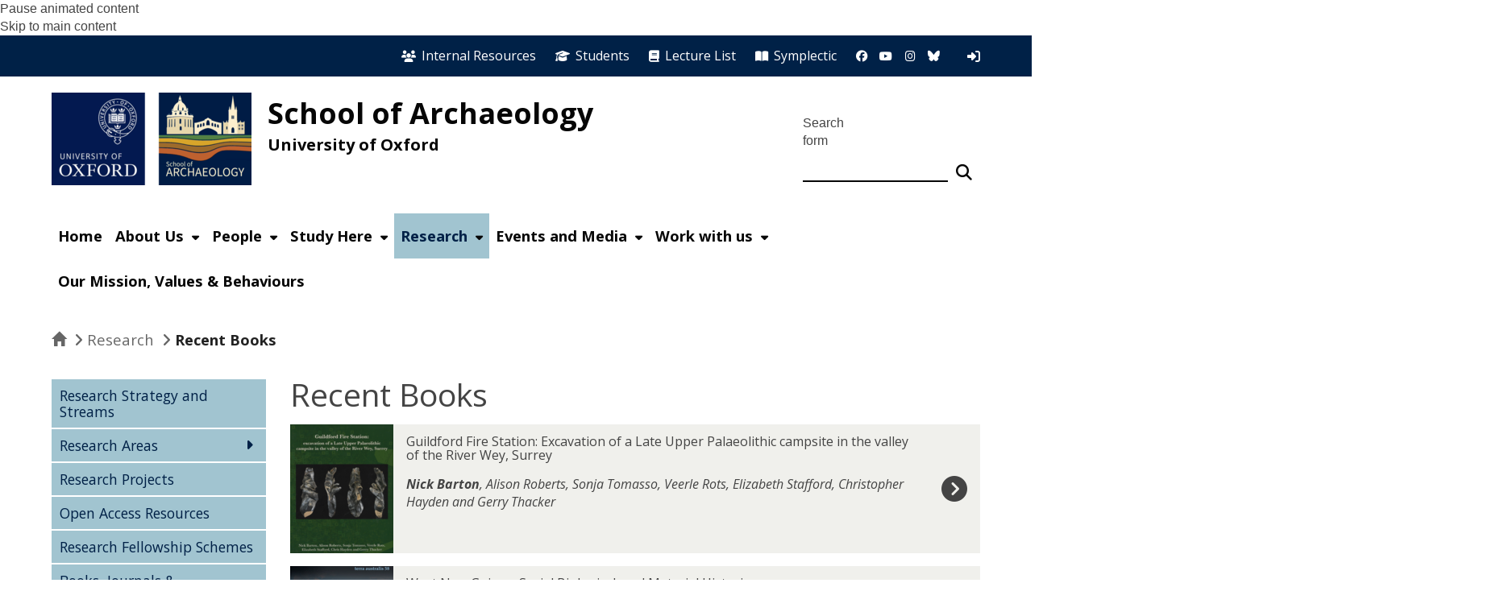

--- FILE ---
content_type: text/html; charset=utf-8
request_url: https://archit.web.ox.ac.uk/research-books?page=1
body_size: 35083
content:
<!DOCTYPE html>
<html lang="en" dir="ltr" prefix="content: http://purl.org/rss/1.0/modules/content/ dc: http://purl.org/dc/terms/ foaf: http://xmlns.com/foaf/0.1/ og: http://ogp.me/ns# rdfs: http://www.w3.org/2000/01/rdf-schema# sioc: http://rdfs.org/sioc/ns# sioct: http://rdfs.org/sioc/types# skos: http://www.w3.org/2004/02/skos/core# xsd: http://www.w3.org/2001/XMLSchema#">
<head>
  <!-- force compatibility mode (quirks mode) off in IE  to avoid IE8/9/10 rendering as IE7 -->
  <meta http-equiv="X-UA-Compatible" content="IE=edge" />
  <meta charset="utf-8"><script type="text/javascript">(window.NREUM||(NREUM={})).init={ajax:{deny_list:["bam.nr-data.net"]},feature_flags:["soft_nav"]};(window.NREUM||(NREUM={})).loader_config={xpid:"VQABUFZaCxAFVVZbAwIFXg==",licenseKey:"74a7a5817d",applicationID:"51794328",browserID:"51795500"};;/*! For license information please see nr-loader-full-1.308.0.min.js.LICENSE.txt */
(()=>{var e,t,r={384:(e,t,r)=>{"use strict";r.d(t,{NT:()=>a,US:()=>u,Zm:()=>o,bQ:()=>d,dV:()=>c,pV:()=>l});var n=r(6154),i=r(1863),s=r(1910);const a={beacon:"bam.nr-data.net",errorBeacon:"bam.nr-data.net"};function o(){return n.gm.NREUM||(n.gm.NREUM={}),void 0===n.gm.newrelic&&(n.gm.newrelic=n.gm.NREUM),n.gm.NREUM}function c(){let e=o();return e.o||(e.o={ST:n.gm.setTimeout,SI:n.gm.setImmediate||n.gm.setInterval,CT:n.gm.clearTimeout,XHR:n.gm.XMLHttpRequest,REQ:n.gm.Request,EV:n.gm.Event,PR:n.gm.Promise,MO:n.gm.MutationObserver,FETCH:n.gm.fetch,WS:n.gm.WebSocket},(0,s.i)(...Object.values(e.o))),e}function d(e,t){let r=o();r.initializedAgents??={},t.initializedAt={ms:(0,i.t)(),date:new Date},r.initializedAgents[e]=t}function u(e,t){o()[e]=t}function l(){return function(){let e=o();const t=e.info||{};e.info={beacon:a.beacon,errorBeacon:a.errorBeacon,...t}}(),function(){let e=o();const t=e.init||{};e.init={...t}}(),c(),function(){let e=o();const t=e.loader_config||{};e.loader_config={...t}}(),o()}},782:(e,t,r)=>{"use strict";r.d(t,{T:()=>n});const n=r(860).K7.pageViewTiming},860:(e,t,r)=>{"use strict";r.d(t,{$J:()=>u,K7:()=>c,P3:()=>d,XX:()=>i,Yy:()=>o,df:()=>s,qY:()=>n,v4:()=>a});const n="events",i="jserrors",s="browser/blobs",a="rum",o="browser/logs",c={ajax:"ajax",genericEvents:"generic_events",jserrors:i,logging:"logging",metrics:"metrics",pageAction:"page_action",pageViewEvent:"page_view_event",pageViewTiming:"page_view_timing",sessionReplay:"session_replay",sessionTrace:"session_trace",softNav:"soft_navigations",spa:"spa"},d={[c.pageViewEvent]:1,[c.pageViewTiming]:2,[c.metrics]:3,[c.jserrors]:4,[c.spa]:5,[c.ajax]:6,[c.sessionTrace]:7,[c.softNav]:8,[c.sessionReplay]:9,[c.logging]:10,[c.genericEvents]:11},u={[c.pageViewEvent]:a,[c.pageViewTiming]:n,[c.ajax]:n,[c.spa]:n,[c.softNav]:n,[c.metrics]:i,[c.jserrors]:i,[c.sessionTrace]:s,[c.sessionReplay]:s,[c.logging]:o,[c.genericEvents]:"ins"}},944:(e,t,r)=>{"use strict";r.d(t,{R:()=>i});var n=r(3241);function i(e,t){"function"==typeof console.debug&&(console.debug("New Relic Warning: https://github.com/newrelic/newrelic-browser-agent/blob/main/docs/warning-codes.md#".concat(e),t),(0,n.W)({agentIdentifier:null,drained:null,type:"data",name:"warn",feature:"warn",data:{code:e,secondary:t}}))}},993:(e,t,r)=>{"use strict";r.d(t,{A$:()=>s,ET:()=>a,TZ:()=>o,p_:()=>i});var n=r(860);const i={ERROR:"ERROR",WARN:"WARN",INFO:"INFO",DEBUG:"DEBUG",TRACE:"TRACE"},s={OFF:0,ERROR:1,WARN:2,INFO:3,DEBUG:4,TRACE:5},a="log",o=n.K7.logging},1541:(e,t,r)=>{"use strict";r.d(t,{U:()=>i,f:()=>n});const n={MFE:"MFE",BA:"BA"};function i(e,t){if(2!==t?.harvestEndpointVersion)return{};const r=t.agentRef.runtime.appMetadata.agents[0].entityGuid;return e?{"source.id":e.id,"source.name":e.name,"source.type":e.type,"parent.id":e.parent?.id||r,"parent.type":e.parent?.type||n.BA}:{"entity.guid":r,appId:t.agentRef.info.applicationID}}},1687:(e,t,r)=>{"use strict";r.d(t,{Ak:()=>d,Ze:()=>h,x3:()=>u});var n=r(3241),i=r(7836),s=r(3606),a=r(860),o=r(2646);const c={};function d(e,t){const r={staged:!1,priority:a.P3[t]||0};l(e),c[e].get(t)||c[e].set(t,r)}function u(e,t){e&&c[e]&&(c[e].get(t)&&c[e].delete(t),p(e,t,!1),c[e].size&&f(e))}function l(e){if(!e)throw new Error("agentIdentifier required");c[e]||(c[e]=new Map)}function h(e="",t="feature",r=!1){if(l(e),!e||!c[e].get(t)||r)return p(e,t);c[e].get(t).staged=!0,f(e)}function f(e){const t=Array.from(c[e]);t.every(([e,t])=>t.staged)&&(t.sort((e,t)=>e[1].priority-t[1].priority),t.forEach(([t])=>{c[e].delete(t),p(e,t)}))}function p(e,t,r=!0){const a=e?i.ee.get(e):i.ee,c=s.i.handlers;if(!a.aborted&&a.backlog&&c){if((0,n.W)({agentIdentifier:e,type:"lifecycle",name:"drain",feature:t}),r){const e=a.backlog[t],r=c[t];if(r){for(let t=0;e&&t<e.length;++t)g(e[t],r);Object.entries(r).forEach(([e,t])=>{Object.values(t||{}).forEach(t=>{t[0]?.on&&t[0]?.context()instanceof o.y&&t[0].on(e,t[1])})})}}a.isolatedBacklog||delete c[t],a.backlog[t]=null,a.emit("drain-"+t,[])}}function g(e,t){var r=e[1];Object.values(t[r]||{}).forEach(t=>{var r=e[0];if(t[0]===r){var n=t[1],i=e[3],s=e[2];n.apply(i,s)}})}},1738:(e,t,r)=>{"use strict";r.d(t,{U:()=>f,Y:()=>h});var n=r(3241),i=r(9908),s=r(1863),a=r(944),o=r(5701),c=r(3969),d=r(8362),u=r(860),l=r(4261);function h(e,t,r,s){const h=s||r;!h||h[e]&&h[e]!==d.d.prototype[e]||(h[e]=function(){(0,i.p)(c.xV,["API/"+e+"/called"],void 0,u.K7.metrics,r.ee),(0,n.W)({agentIdentifier:r.agentIdentifier,drained:!!o.B?.[r.agentIdentifier],type:"data",name:"api",feature:l.Pl+e,data:{}});try{return t.apply(this,arguments)}catch(e){(0,a.R)(23,e)}})}function f(e,t,r,n,a){const o=e.info;null===r?delete o.jsAttributes[t]:o.jsAttributes[t]=r,(a||null===r)&&(0,i.p)(l.Pl+n,[(0,s.t)(),t,r],void 0,"session",e.ee)}},1741:(e,t,r)=>{"use strict";r.d(t,{W:()=>s});var n=r(944),i=r(4261);class s{#e(e,...t){if(this[e]!==s.prototype[e])return this[e](...t);(0,n.R)(35,e)}addPageAction(e,t){return this.#e(i.hG,e,t)}register(e){return this.#e(i.eY,e)}recordCustomEvent(e,t){return this.#e(i.fF,e,t)}setPageViewName(e,t){return this.#e(i.Fw,e,t)}setCustomAttribute(e,t,r){return this.#e(i.cD,e,t,r)}noticeError(e,t){return this.#e(i.o5,e,t)}setUserId(e,t=!1){return this.#e(i.Dl,e,t)}setApplicationVersion(e){return this.#e(i.nb,e)}setErrorHandler(e){return this.#e(i.bt,e)}addRelease(e,t){return this.#e(i.k6,e,t)}log(e,t){return this.#e(i.$9,e,t)}start(){return this.#e(i.d3)}finished(e){return this.#e(i.BL,e)}recordReplay(){return this.#e(i.CH)}pauseReplay(){return this.#e(i.Tb)}addToTrace(e){return this.#e(i.U2,e)}setCurrentRouteName(e){return this.#e(i.PA,e)}interaction(e){return this.#e(i.dT,e)}wrapLogger(e,t,r){return this.#e(i.Wb,e,t,r)}measure(e,t){return this.#e(i.V1,e,t)}consent(e){return this.#e(i.Pv,e)}}},1863:(e,t,r)=>{"use strict";function n(){return Math.floor(performance.now())}r.d(t,{t:()=>n})},1910:(e,t,r)=>{"use strict";r.d(t,{i:()=>s});var n=r(944);const i=new Map;function s(...e){return e.every(e=>{if(i.has(e))return i.get(e);const t="function"==typeof e?e.toString():"",r=t.includes("[native code]"),s=t.includes("nrWrapper");return r||s||(0,n.R)(64,e?.name||t),i.set(e,r),r})}},2555:(e,t,r)=>{"use strict";r.d(t,{D:()=>o,f:()=>a});var n=r(384),i=r(8122);const s={beacon:n.NT.beacon,errorBeacon:n.NT.errorBeacon,licenseKey:void 0,applicationID:void 0,sa:void 0,queueTime:void 0,applicationTime:void 0,ttGuid:void 0,user:void 0,account:void 0,product:void 0,extra:void 0,jsAttributes:{},userAttributes:void 0,atts:void 0,transactionName:void 0,tNamePlain:void 0};function a(e){try{return!!e.licenseKey&&!!e.errorBeacon&&!!e.applicationID}catch(e){return!1}}const o=e=>(0,i.a)(e,s)},2614:(e,t,r)=>{"use strict";r.d(t,{BB:()=>a,H3:()=>n,g:()=>d,iL:()=>c,tS:()=>o,uh:()=>i,wk:()=>s});const n="NRBA",i="SESSION",s=144e5,a=18e5,o={STARTED:"session-started",PAUSE:"session-pause",RESET:"session-reset",RESUME:"session-resume",UPDATE:"session-update"},c={SAME_TAB:"same-tab",CROSS_TAB:"cross-tab"},d={OFF:0,FULL:1,ERROR:2}},2646:(e,t,r)=>{"use strict";r.d(t,{y:()=>n});class n{constructor(e){this.contextId=e}}},2843:(e,t,r)=>{"use strict";r.d(t,{G:()=>s,u:()=>i});var n=r(3878);function i(e,t=!1,r,i){(0,n.DD)("visibilitychange",function(){if(t)return void("hidden"===document.visibilityState&&e());e(document.visibilityState)},r,i)}function s(e,t,r){(0,n.sp)("pagehide",e,t,r)}},3241:(e,t,r)=>{"use strict";r.d(t,{W:()=>s});var n=r(6154);const i="newrelic";function s(e={}){try{n.gm.dispatchEvent(new CustomEvent(i,{detail:e}))}catch(e){}}},3304:(e,t,r)=>{"use strict";r.d(t,{A:()=>s});var n=r(7836);const i=()=>{const e=new WeakSet;return(t,r)=>{if("object"==typeof r&&null!==r){if(e.has(r))return;e.add(r)}return r}};function s(e){try{return JSON.stringify(e,i())??""}catch(e){try{n.ee.emit("internal-error",[e])}catch(e){}return""}}},3333:(e,t,r)=>{"use strict";r.d(t,{$v:()=>u,TZ:()=>n,Xh:()=>c,Zp:()=>i,kd:()=>d,mq:()=>o,nf:()=>a,qN:()=>s});const n=r(860).K7.genericEvents,i=["auxclick","click","copy","keydown","paste","scrollend"],s=["focus","blur"],a=4,o=1e3,c=2e3,d=["PageAction","UserAction","BrowserPerformance"],u={RESOURCES:"experimental.resources",REGISTER:"register"}},3434:(e,t,r)=>{"use strict";r.d(t,{Jt:()=>s,YM:()=>d});var n=r(7836),i=r(5607);const s="nr@original:".concat(i.W),a=50;var o=Object.prototype.hasOwnProperty,c=!1;function d(e,t){return e||(e=n.ee),r.inPlace=function(e,t,n,i,s){n||(n="");const a="-"===n.charAt(0);for(let o=0;o<t.length;o++){const c=t[o],d=e[c];l(d)||(e[c]=r(d,a?c+n:n,i,c,s))}},r.flag=s,r;function r(t,r,n,c,d){return l(t)?t:(r||(r=""),nrWrapper[s]=t,function(e,t,r){if(Object.defineProperty&&Object.keys)try{return Object.keys(e).forEach(function(r){Object.defineProperty(t,r,{get:function(){return e[r]},set:function(t){return e[r]=t,t}})}),t}catch(e){u([e],r)}for(var n in e)o.call(e,n)&&(t[n]=e[n])}(t,nrWrapper,e),nrWrapper);function nrWrapper(){var s,o,l,h;let f;try{o=this,s=[...arguments],l="function"==typeof n?n(s,o):n||{}}catch(t){u([t,"",[s,o,c],l],e)}i(r+"start",[s,o,c],l,d);const p=performance.now();let g;try{return h=t.apply(o,s),g=performance.now(),h}catch(e){throw g=performance.now(),i(r+"err",[s,o,e],l,d),f=e,f}finally{const e=g-p,t={start:p,end:g,duration:e,isLongTask:e>=a,methodName:c,thrownError:f};t.isLongTask&&i("long-task",[t,o],l,d),i(r+"end",[s,o,h],l,d)}}}function i(r,n,i,s){if(!c||t){var a=c;c=!0;try{e.emit(r,n,i,t,s)}catch(t){u([t,r,n,i],e)}c=a}}}function u(e,t){t||(t=n.ee);try{t.emit("internal-error",e)}catch(e){}}function l(e){return!(e&&"function"==typeof e&&e.apply&&!e[s])}},3606:(e,t,r)=>{"use strict";r.d(t,{i:()=>s});var n=r(9908);s.on=a;var i=s.handlers={};function s(e,t,r,s){a(s||n.d,i,e,t,r)}function a(e,t,r,i,s){s||(s="feature"),e||(e=n.d);var a=t[s]=t[s]||{};(a[r]=a[r]||[]).push([e,i])}},3738:(e,t,r)=>{"use strict";r.d(t,{He:()=>i,Kp:()=>o,Lc:()=>d,Rz:()=>u,TZ:()=>n,bD:()=>s,d3:()=>a,jx:()=>l,sl:()=>h,uP:()=>c});const n=r(860).K7.sessionTrace,i="bstResource",s="resource",a="-start",o="-end",c="fn"+a,d="fn"+o,u="pushState",l=1e3,h=3e4},3785:(e,t,r)=>{"use strict";r.d(t,{R:()=>c,b:()=>d});var n=r(9908),i=r(1863),s=r(860),a=r(3969),o=r(993);function c(e,t,r={},c=o.p_.INFO,d=!0,u,l=(0,i.t)()){(0,n.p)(a.xV,["API/logging/".concat(c.toLowerCase(),"/called")],void 0,s.K7.metrics,e),(0,n.p)(o.ET,[l,t,r,c,d,u],void 0,s.K7.logging,e)}function d(e){return"string"==typeof e&&Object.values(o.p_).some(t=>t===e.toUpperCase().trim())}},3878:(e,t,r)=>{"use strict";function n(e,t){return{capture:e,passive:!1,signal:t}}function i(e,t,r=!1,i){window.addEventListener(e,t,n(r,i))}function s(e,t,r=!1,i){document.addEventListener(e,t,n(r,i))}r.d(t,{DD:()=>s,jT:()=>n,sp:()=>i})},3969:(e,t,r)=>{"use strict";r.d(t,{TZ:()=>n,XG:()=>o,rs:()=>i,xV:()=>a,z_:()=>s});const n=r(860).K7.metrics,i="sm",s="cm",a="storeSupportabilityMetrics",o="storeEventMetrics"},4234:(e,t,r)=>{"use strict";r.d(t,{W:()=>s});var n=r(7836),i=r(1687);class s{constructor(e,t){this.agentIdentifier=e,this.ee=n.ee.get(e),this.featureName=t,this.blocked=!1}deregisterDrain(){(0,i.x3)(this.agentIdentifier,this.featureName)}}},4261:(e,t,r)=>{"use strict";r.d(t,{$9:()=>d,BL:()=>o,CH:()=>f,Dl:()=>w,Fw:()=>y,PA:()=>m,Pl:()=>n,Pv:()=>T,Tb:()=>l,U2:()=>s,V1:()=>E,Wb:()=>x,bt:()=>b,cD:()=>v,d3:()=>R,dT:()=>c,eY:()=>p,fF:()=>h,hG:()=>i,k6:()=>a,nb:()=>g,o5:()=>u});const n="api-",i="addPageAction",s="addToTrace",a="addRelease",o="finished",c="interaction",d="log",u="noticeError",l="pauseReplay",h="recordCustomEvent",f="recordReplay",p="register",g="setApplicationVersion",m="setCurrentRouteName",v="setCustomAttribute",b="setErrorHandler",y="setPageViewName",w="setUserId",R="start",x="wrapLogger",E="measure",T="consent"},5205:(e,t,r)=>{"use strict";r.d(t,{j:()=>S});var n=r(384),i=r(1741);var s=r(2555),a=r(3333);const o=e=>{if(!e||"string"!=typeof e)return!1;try{document.createDocumentFragment().querySelector(e)}catch{return!1}return!0};var c=r(2614),d=r(944),u=r(8122);const l="[data-nr-mask]",h=e=>(0,u.a)(e,(()=>{const e={feature_flags:[],experimental:{allow_registered_children:!1,resources:!1},mask_selector:"*",block_selector:"[data-nr-block]",mask_input_options:{color:!1,date:!1,"datetime-local":!1,email:!1,month:!1,number:!1,range:!1,search:!1,tel:!1,text:!1,time:!1,url:!1,week:!1,textarea:!1,select:!1,password:!0}};return{ajax:{deny_list:void 0,block_internal:!0,enabled:!0,autoStart:!0},api:{get allow_registered_children(){return e.feature_flags.includes(a.$v.REGISTER)||e.experimental.allow_registered_children},set allow_registered_children(t){e.experimental.allow_registered_children=t},duplicate_registered_data:!1},browser_consent_mode:{enabled:!1},distributed_tracing:{enabled:void 0,exclude_newrelic_header:void 0,cors_use_newrelic_header:void 0,cors_use_tracecontext_headers:void 0,allowed_origins:void 0},get feature_flags(){return e.feature_flags},set feature_flags(t){e.feature_flags=t},generic_events:{enabled:!0,autoStart:!0},harvest:{interval:30},jserrors:{enabled:!0,autoStart:!0},logging:{enabled:!0,autoStart:!0},metrics:{enabled:!0,autoStart:!0},obfuscate:void 0,page_action:{enabled:!0},page_view_event:{enabled:!0,autoStart:!0},page_view_timing:{enabled:!0,autoStart:!0},performance:{capture_marks:!1,capture_measures:!1,capture_detail:!0,resources:{get enabled(){return e.feature_flags.includes(a.$v.RESOURCES)||e.experimental.resources},set enabled(t){e.experimental.resources=t},asset_types:[],first_party_domains:[],ignore_newrelic:!0}},privacy:{cookies_enabled:!0},proxy:{assets:void 0,beacon:void 0},session:{expiresMs:c.wk,inactiveMs:c.BB},session_replay:{autoStart:!0,enabled:!1,preload:!1,sampling_rate:10,error_sampling_rate:100,collect_fonts:!1,inline_images:!1,fix_stylesheets:!0,mask_all_inputs:!0,get mask_text_selector(){return e.mask_selector},set mask_text_selector(t){o(t)?e.mask_selector="".concat(t,",").concat(l):""===t||null===t?e.mask_selector=l:(0,d.R)(5,t)},get block_class(){return"nr-block"},get ignore_class(){return"nr-ignore"},get mask_text_class(){return"nr-mask"},get block_selector(){return e.block_selector},set block_selector(t){o(t)?e.block_selector+=",".concat(t):""!==t&&(0,d.R)(6,t)},get mask_input_options(){return e.mask_input_options},set mask_input_options(t){t&&"object"==typeof t?e.mask_input_options={...t,password:!0}:(0,d.R)(7,t)}},session_trace:{enabled:!0,autoStart:!0},soft_navigations:{enabled:!0,autoStart:!0},spa:{enabled:!0,autoStart:!0},ssl:void 0,user_actions:{enabled:!0,elementAttributes:["id","className","tagName","type"]}}})());var f=r(6154),p=r(9324);let g=0;const m={buildEnv:p.F3,distMethod:p.Xs,version:p.xv,originTime:f.WN},v={consented:!1},b={appMetadata:{},get consented(){return this.session?.state?.consent||v.consented},set consented(e){v.consented=e},customTransaction:void 0,denyList:void 0,disabled:!1,harvester:void 0,isolatedBacklog:!1,isRecording:!1,loaderType:void 0,maxBytes:3e4,obfuscator:void 0,onerror:void 0,ptid:void 0,releaseIds:{},session:void 0,timeKeeper:void 0,registeredEntities:[],jsAttributesMetadata:{bytes:0},get harvestCount(){return++g}},y=e=>{const t=(0,u.a)(e,b),r=Object.keys(m).reduce((e,t)=>(e[t]={value:m[t],writable:!1,configurable:!0,enumerable:!0},e),{});return Object.defineProperties(t,r)};var w=r(5701);const R=e=>{const t=e.startsWith("http");e+="/",r.p=t?e:"https://"+e};var x=r(7836),E=r(3241);const T={accountID:void 0,trustKey:void 0,agentID:void 0,licenseKey:void 0,applicationID:void 0,xpid:void 0},A=e=>(0,u.a)(e,T),_=new Set;function S(e,t={},r,a){let{init:o,info:c,loader_config:d,runtime:u={},exposed:l=!0}=t;if(!c){const e=(0,n.pV)();o=e.init,c=e.info,d=e.loader_config}e.init=h(o||{}),e.loader_config=A(d||{}),c.jsAttributes??={},f.bv&&(c.jsAttributes.isWorker=!0),e.info=(0,s.D)(c);const p=e.init,g=[c.beacon,c.errorBeacon];_.has(e.agentIdentifier)||(p.proxy.assets&&(R(p.proxy.assets),g.push(p.proxy.assets)),p.proxy.beacon&&g.push(p.proxy.beacon),e.beacons=[...g],function(e){const t=(0,n.pV)();Object.getOwnPropertyNames(i.W.prototype).forEach(r=>{const n=i.W.prototype[r];if("function"!=typeof n||"constructor"===n)return;let s=t[r];e[r]&&!1!==e.exposed&&"micro-agent"!==e.runtime?.loaderType&&(t[r]=(...t)=>{const n=e[r](...t);return s?s(...t):n})})}(e),(0,n.US)("activatedFeatures",w.B)),u.denyList=[...p.ajax.deny_list||[],...p.ajax.block_internal?g:[]],u.ptid=e.agentIdentifier,u.loaderType=r,e.runtime=y(u),_.has(e.agentIdentifier)||(e.ee=x.ee.get(e.agentIdentifier),e.exposed=l,(0,E.W)({agentIdentifier:e.agentIdentifier,drained:!!w.B?.[e.agentIdentifier],type:"lifecycle",name:"initialize",feature:void 0,data:e.config})),_.add(e.agentIdentifier)}},5270:(e,t,r)=>{"use strict";r.d(t,{Aw:()=>a,SR:()=>s,rF:()=>o});var n=r(384),i=r(7767);function s(e){return!!(0,n.dV)().o.MO&&(0,i.V)(e)&&!0===e?.session_trace.enabled}function a(e){return!0===e?.session_replay.preload&&s(e)}function o(e,t){try{if("string"==typeof t?.type){if("password"===t.type.toLowerCase())return"*".repeat(e?.length||0);if(void 0!==t?.dataset?.nrUnmask||t?.classList?.contains("nr-unmask"))return e}}catch(e){}return"string"==typeof e?e.replace(/[\S]/g,"*"):"*".repeat(e?.length||0)}},5289:(e,t,r)=>{"use strict";r.d(t,{GG:()=>a,Qr:()=>c,sB:()=>o});var n=r(3878),i=r(6389);function s(){return"undefined"==typeof document||"complete"===document.readyState}function a(e,t){if(s())return e();const r=(0,i.J)(e),a=setInterval(()=>{s()&&(clearInterval(a),r())},500);(0,n.sp)("load",r,t)}function o(e){if(s())return e();(0,n.DD)("DOMContentLoaded",e)}function c(e){if(s())return e();(0,n.sp)("popstate",e)}},5607:(e,t,r)=>{"use strict";r.d(t,{W:()=>n});const n=(0,r(9566).bz)()},5701:(e,t,r)=>{"use strict";r.d(t,{B:()=>s,t:()=>a});var n=r(3241);const i=new Set,s={};function a(e,t){const r=t.agentIdentifier;s[r]??={},e&&"object"==typeof e&&(i.has(r)||(t.ee.emit("rumresp",[e]),s[r]=e,i.add(r),(0,n.W)({agentIdentifier:r,loaded:!0,drained:!0,type:"lifecycle",name:"load",feature:void 0,data:e})))}},6154:(e,t,r)=>{"use strict";r.d(t,{OF:()=>d,RI:()=>i,WN:()=>h,bv:()=>s,eN:()=>f,gm:()=>a,lR:()=>l,m:()=>c,mw:()=>o,sb:()=>u});var n=r(1863);const i="undefined"!=typeof window&&!!window.document,s="undefined"!=typeof WorkerGlobalScope&&("undefined"!=typeof self&&self instanceof WorkerGlobalScope&&self.navigator instanceof WorkerNavigator||"undefined"!=typeof globalThis&&globalThis instanceof WorkerGlobalScope&&globalThis.navigator instanceof WorkerNavigator),a=i?window:"undefined"!=typeof WorkerGlobalScope&&("undefined"!=typeof self&&self instanceof WorkerGlobalScope&&self||"undefined"!=typeof globalThis&&globalThis instanceof WorkerGlobalScope&&globalThis),o=Boolean("hidden"===a?.document?.visibilityState),c=""+a?.location,d=/iPad|iPhone|iPod/.test(a.navigator?.userAgent),u=d&&"undefined"==typeof SharedWorker,l=(()=>{const e=a.navigator?.userAgent?.match(/Firefox[/\s](\d+\.\d+)/);return Array.isArray(e)&&e.length>=2?+e[1]:0})(),h=Date.now()-(0,n.t)(),f=()=>"undefined"!=typeof PerformanceNavigationTiming&&a?.performance?.getEntriesByType("navigation")?.[0]?.responseStart},6344:(e,t,r)=>{"use strict";r.d(t,{BB:()=>u,Qb:()=>l,TZ:()=>i,Ug:()=>a,Vh:()=>s,_s:()=>o,bc:()=>d,yP:()=>c});var n=r(2614);const i=r(860).K7.sessionReplay,s="errorDuringReplay",a=.12,o={DomContentLoaded:0,Load:1,FullSnapshot:2,IncrementalSnapshot:3,Meta:4,Custom:5},c={[n.g.ERROR]:15e3,[n.g.FULL]:3e5,[n.g.OFF]:0},d={RESET:{message:"Session was reset",sm:"Reset"},IMPORT:{message:"Recorder failed to import",sm:"Import"},TOO_MANY:{message:"429: Too Many Requests",sm:"Too-Many"},TOO_BIG:{message:"Payload was too large",sm:"Too-Big"},CROSS_TAB:{message:"Session Entity was set to OFF on another tab",sm:"Cross-Tab"},ENTITLEMENTS:{message:"Session Replay is not allowed and will not be started",sm:"Entitlement"}},u=5e3,l={API:"api",RESUME:"resume",SWITCH_TO_FULL:"switchToFull",INITIALIZE:"initialize",PRELOAD:"preload"}},6389:(e,t,r)=>{"use strict";function n(e,t=500,r={}){const n=r?.leading||!1;let i;return(...r)=>{n&&void 0===i&&(e.apply(this,r),i=setTimeout(()=>{i=clearTimeout(i)},t)),n||(clearTimeout(i),i=setTimeout(()=>{e.apply(this,r)},t))}}function i(e){let t=!1;return(...r)=>{t||(t=!0,e.apply(this,r))}}r.d(t,{J:()=>i,s:()=>n})},6630:(e,t,r)=>{"use strict";r.d(t,{T:()=>n});const n=r(860).K7.pageViewEvent},6774:(e,t,r)=>{"use strict";r.d(t,{T:()=>n});const n=r(860).K7.jserrors},7295:(e,t,r)=>{"use strict";r.d(t,{Xv:()=>a,gX:()=>i,iW:()=>s});var n=[];function i(e){if(!e||s(e))return!1;if(0===n.length)return!0;if("*"===n[0].hostname)return!1;for(var t=0;t<n.length;t++){var r=n[t];if(r.hostname.test(e.hostname)&&r.pathname.test(e.pathname))return!1}return!0}function s(e){return void 0===e.hostname}function a(e){if(n=[],e&&e.length)for(var t=0;t<e.length;t++){let r=e[t];if(!r)continue;if("*"===r)return void(n=[{hostname:"*"}]);0===r.indexOf("http://")?r=r.substring(7):0===r.indexOf("https://")&&(r=r.substring(8));const i=r.indexOf("/");let s,a;i>0?(s=r.substring(0,i),a=r.substring(i)):(s=r,a="*");let[c]=s.split(":");n.push({hostname:o(c),pathname:o(a,!0)})}}function o(e,t=!1){const r=e.replace(/[.+?^${}()|[\]\\]/g,e=>"\\"+e).replace(/\*/g,".*?");return new RegExp((t?"^":"")+r+"$")}},7485:(e,t,r)=>{"use strict";r.d(t,{D:()=>i});var n=r(6154);function i(e){if(0===(e||"").indexOf("data:"))return{protocol:"data"};try{const t=new URL(e,location.href),r={port:t.port,hostname:t.hostname,pathname:t.pathname,search:t.search,protocol:t.protocol.slice(0,t.protocol.indexOf(":")),sameOrigin:t.protocol===n.gm?.location?.protocol&&t.host===n.gm?.location?.host};return r.port&&""!==r.port||("http:"===t.protocol&&(r.port="80"),"https:"===t.protocol&&(r.port="443")),r.pathname&&""!==r.pathname?r.pathname.startsWith("/")||(r.pathname="/".concat(r.pathname)):r.pathname="/",r}catch(e){return{}}}},7699:(e,t,r)=>{"use strict";r.d(t,{It:()=>s,KC:()=>o,No:()=>i,qh:()=>a});var n=r(860);const i=16e3,s=1e6,a="SESSION_ERROR",o={[n.K7.logging]:!0,[n.K7.genericEvents]:!1,[n.K7.jserrors]:!1,[n.K7.ajax]:!1}},7767:(e,t,r)=>{"use strict";r.d(t,{V:()=>i});var n=r(6154);const i=e=>n.RI&&!0===e?.privacy.cookies_enabled},7836:(e,t,r)=>{"use strict";r.d(t,{P:()=>o,ee:()=>c});var n=r(384),i=r(8990),s=r(2646),a=r(5607);const o="nr@context:".concat(a.W),c=function e(t,r){var n={},a={},u={},l=!1;try{l=16===r.length&&d.initializedAgents?.[r]?.runtime.isolatedBacklog}catch(e){}var h={on:p,addEventListener:p,removeEventListener:function(e,t){var r=n[e];if(!r)return;for(var i=0;i<r.length;i++)r[i]===t&&r.splice(i,1)},emit:function(e,r,n,i,s){!1!==s&&(s=!0);if(c.aborted&&!i)return;t&&s&&t.emit(e,r,n);var o=f(n);g(e).forEach(e=>{e.apply(o,r)});var d=v()[a[e]];d&&d.push([h,e,r,o]);return o},get:m,listeners:g,context:f,buffer:function(e,t){const r=v();if(t=t||"feature",h.aborted)return;Object.entries(e||{}).forEach(([e,n])=>{a[n]=t,t in r||(r[t]=[])})},abort:function(){h._aborted=!0,Object.keys(h.backlog).forEach(e=>{delete h.backlog[e]})},isBuffering:function(e){return!!v()[a[e]]},debugId:r,backlog:l?{}:t&&"object"==typeof t.backlog?t.backlog:{},isolatedBacklog:l};return Object.defineProperty(h,"aborted",{get:()=>{let e=h._aborted||!1;return e||(t&&(e=t.aborted),e)}}),h;function f(e){return e&&e instanceof s.y?e:e?(0,i.I)(e,o,()=>new s.y(o)):new s.y(o)}function p(e,t){n[e]=g(e).concat(t)}function g(e){return n[e]||[]}function m(t){return u[t]=u[t]||e(h,t)}function v(){return h.backlog}}(void 0,"globalEE"),d=(0,n.Zm)();d.ee||(d.ee=c)},8122:(e,t,r)=>{"use strict";r.d(t,{a:()=>i});var n=r(944);function i(e,t){try{if(!e||"object"!=typeof e)return(0,n.R)(3);if(!t||"object"!=typeof t)return(0,n.R)(4);const r=Object.create(Object.getPrototypeOf(t),Object.getOwnPropertyDescriptors(t)),s=0===Object.keys(r).length?e:r;for(let a in s)if(void 0!==e[a])try{if(null===e[a]){r[a]=null;continue}Array.isArray(e[a])&&Array.isArray(t[a])?r[a]=Array.from(new Set([...e[a],...t[a]])):"object"==typeof e[a]&&"object"==typeof t[a]?r[a]=i(e[a],t[a]):r[a]=e[a]}catch(e){r[a]||(0,n.R)(1,e)}return r}catch(e){(0,n.R)(2,e)}}},8139:(e,t,r)=>{"use strict";r.d(t,{u:()=>h});var n=r(7836),i=r(3434),s=r(8990),a=r(6154);const o={},c=a.gm.XMLHttpRequest,d="addEventListener",u="removeEventListener",l="nr@wrapped:".concat(n.P);function h(e){var t=function(e){return(e||n.ee).get("events")}(e);if(o[t.debugId]++)return t;o[t.debugId]=1;var r=(0,i.YM)(t,!0);function h(e){r.inPlace(e,[d,u],"-",p)}function p(e,t){return e[1]}return"getPrototypeOf"in Object&&(a.RI&&f(document,h),c&&f(c.prototype,h),f(a.gm,h)),t.on(d+"-start",function(e,t){var n=e[1];if(null!==n&&("function"==typeof n||"object"==typeof n)&&"newrelic"!==e[0]){var i=(0,s.I)(n,l,function(){var e={object:function(){if("function"!=typeof n.handleEvent)return;return n.handleEvent.apply(n,arguments)},function:n}[typeof n];return e?r(e,"fn-",null,e.name||"anonymous"):n});this.wrapped=e[1]=i}}),t.on(u+"-start",function(e){e[1]=this.wrapped||e[1]}),t}function f(e,t,...r){let n=e;for(;"object"==typeof n&&!Object.prototype.hasOwnProperty.call(n,d);)n=Object.getPrototypeOf(n);n&&t(n,...r)}},8362:(e,t,r)=>{"use strict";r.d(t,{d:()=>s});var n=r(9566),i=r(1741);class s extends i.W{agentIdentifier=(0,n.LA)(16)}},8374:(e,t,r)=>{r.nc=(()=>{try{return document?.currentScript?.nonce}catch(e){}return""})()},8990:(e,t,r)=>{"use strict";r.d(t,{I:()=>i});var n=Object.prototype.hasOwnProperty;function i(e,t,r){if(n.call(e,t))return e[t];var i=r();if(Object.defineProperty&&Object.keys)try{return Object.defineProperty(e,t,{value:i,writable:!0,enumerable:!1}),i}catch(e){}return e[t]=i,i}},9119:(e,t,r)=>{"use strict";r.d(t,{L:()=>s});var n=/([^?#]*)[^#]*(#[^?]*|$).*/,i=/([^?#]*)().*/;function s(e,t){return e?e.replace(t?n:i,"$1$2"):e}},9300:(e,t,r)=>{"use strict";r.d(t,{T:()=>n});const n=r(860).K7.ajax},9324:(e,t,r)=>{"use strict";r.d(t,{AJ:()=>a,F3:()=>i,Xs:()=>s,Yq:()=>o,xv:()=>n});const n="1.308.0",i="PROD",s="CDN",a="@newrelic/rrweb",o="1.0.1"},9566:(e,t,r)=>{"use strict";r.d(t,{LA:()=>o,ZF:()=>c,bz:()=>a,el:()=>d});var n=r(6154);const i="xxxxxxxx-xxxx-4xxx-yxxx-xxxxxxxxxxxx";function s(e,t){return e?15&e[t]:16*Math.random()|0}function a(){const e=n.gm?.crypto||n.gm?.msCrypto;let t,r=0;return e&&e.getRandomValues&&(t=e.getRandomValues(new Uint8Array(30))),i.split("").map(e=>"x"===e?s(t,r++).toString(16):"y"===e?(3&s()|8).toString(16):e).join("")}function o(e){const t=n.gm?.crypto||n.gm?.msCrypto;let r,i=0;t&&t.getRandomValues&&(r=t.getRandomValues(new Uint8Array(e)));const a=[];for(var o=0;o<e;o++)a.push(s(r,i++).toString(16));return a.join("")}function c(){return o(16)}function d(){return o(32)}},9908:(e,t,r)=>{"use strict";r.d(t,{d:()=>n,p:()=>i});var n=r(7836).ee.get("handle");function i(e,t,r,i,s){s?(s.buffer([e],i),s.emit(e,t,r)):(n.buffer([e],i),n.emit(e,t,r))}}},n={};function i(e){var t=n[e];if(void 0!==t)return t.exports;var s=n[e]={exports:{}};return r[e](s,s.exports,i),s.exports}i.m=r,i.d=(e,t)=>{for(var r in t)i.o(t,r)&&!i.o(e,r)&&Object.defineProperty(e,r,{enumerable:!0,get:t[r]})},i.f={},i.e=e=>Promise.all(Object.keys(i.f).reduce((t,r)=>(i.f[r](e,t),t),[])),i.u=e=>({95:"nr-full-compressor",222:"nr-full-recorder",891:"nr-full"}[e]+"-1.308.0.min.js"),i.o=(e,t)=>Object.prototype.hasOwnProperty.call(e,t),e={},t="NRBA-1.308.0.PROD:",i.l=(r,n,s,a)=>{if(e[r])e[r].push(n);else{var o,c;if(void 0!==s)for(var d=document.getElementsByTagName("script"),u=0;u<d.length;u++){var l=d[u];if(l.getAttribute("src")==r||l.getAttribute("data-webpack")==t+s){o=l;break}}if(!o){c=!0;var h={891:"sha512-fcveNDcpRQS9OweGhN4uJe88Qmg+EVyH6j/wngwL2Le0m7LYyz7q+JDx7KBxsdDF4TaPVsSmHg12T3pHwdLa7w==",222:"sha512-O8ZzdvgB4fRyt7k2Qrr4STpR+tCA2mcQEig6/dP3rRy9uEx1CTKQ6cQ7Src0361y7xS434ua+zIPo265ZpjlEg==",95:"sha512-jDWejat/6/UDex/9XjYoPPmpMPuEvBCSuCg/0tnihjbn5bh9mP3An0NzFV9T5Tc+3kKhaXaZA8UIKPAanD2+Gw=="};(o=document.createElement("script")).charset="utf-8",i.nc&&o.setAttribute("nonce",i.nc),o.setAttribute("data-webpack",t+s),o.src=r,0!==o.src.indexOf(window.location.origin+"/")&&(o.crossOrigin="anonymous"),h[a]&&(o.integrity=h[a])}e[r]=[n];var f=(t,n)=>{o.onerror=o.onload=null,clearTimeout(p);var i=e[r];if(delete e[r],o.parentNode&&o.parentNode.removeChild(o),i&&i.forEach(e=>e(n)),t)return t(n)},p=setTimeout(f.bind(null,void 0,{type:"timeout",target:o}),12e4);o.onerror=f.bind(null,o.onerror),o.onload=f.bind(null,o.onload),c&&document.head.appendChild(o)}},i.r=e=>{"undefined"!=typeof Symbol&&Symbol.toStringTag&&Object.defineProperty(e,Symbol.toStringTag,{value:"Module"}),Object.defineProperty(e,"__esModule",{value:!0})},i.p="https://js-agent.newrelic.com/",(()=>{var e={85:0,959:0};i.f.j=(t,r)=>{var n=i.o(e,t)?e[t]:void 0;if(0!==n)if(n)r.push(n[2]);else{var s=new Promise((r,i)=>n=e[t]=[r,i]);r.push(n[2]=s);var a=i.p+i.u(t),o=new Error;i.l(a,r=>{if(i.o(e,t)&&(0!==(n=e[t])&&(e[t]=void 0),n)){var s=r&&("load"===r.type?"missing":r.type),a=r&&r.target&&r.target.src;o.message="Loading chunk "+t+" failed: ("+s+": "+a+")",o.name="ChunkLoadError",o.type=s,o.request=a,n[1](o)}},"chunk-"+t,t)}};var t=(t,r)=>{var n,s,[a,o,c]=r,d=0;if(a.some(t=>0!==e[t])){for(n in o)i.o(o,n)&&(i.m[n]=o[n]);if(c)c(i)}for(t&&t(r);d<a.length;d++)s=a[d],i.o(e,s)&&e[s]&&e[s][0](),e[s]=0},r=self["webpackChunk:NRBA-1.308.0.PROD"]=self["webpackChunk:NRBA-1.308.0.PROD"]||[];r.forEach(t.bind(null,0)),r.push=t.bind(null,r.push.bind(r))})(),(()=>{"use strict";i(8374);var e=i(8362),t=i(860);const r=Object.values(t.K7);var n=i(5205);var s=i(9908),a=i(1863),o=i(4261),c=i(1738);var d=i(1687),u=i(4234),l=i(5289),h=i(6154),f=i(944),p=i(5270),g=i(7767),m=i(6389),v=i(7699);class b extends u.W{constructor(e,t){super(e.agentIdentifier,t),this.agentRef=e,this.abortHandler=void 0,this.featAggregate=void 0,this.loadedSuccessfully=void 0,this.onAggregateImported=new Promise(e=>{this.loadedSuccessfully=e}),this.deferred=Promise.resolve(),!1===e.init[this.featureName].autoStart?this.deferred=new Promise((t,r)=>{this.ee.on("manual-start-all",(0,m.J)(()=>{(0,d.Ak)(e.agentIdentifier,this.featureName),t()}))}):(0,d.Ak)(e.agentIdentifier,t)}importAggregator(e,t,r={}){if(this.featAggregate)return;const n=async()=>{let n;await this.deferred;try{if((0,g.V)(e.init)){const{setupAgentSession:t}=await i.e(891).then(i.bind(i,8766));n=t(e)}}catch(e){(0,f.R)(20,e),this.ee.emit("internal-error",[e]),(0,s.p)(v.qh,[e],void 0,this.featureName,this.ee)}try{if(!this.#t(this.featureName,n,e.init))return(0,d.Ze)(this.agentIdentifier,this.featureName),void this.loadedSuccessfully(!1);const{Aggregate:i}=await t();this.featAggregate=new i(e,r),e.runtime.harvester.initializedAggregates.push(this.featAggregate),this.loadedSuccessfully(!0)}catch(e){(0,f.R)(34,e),this.abortHandler?.(),(0,d.Ze)(this.agentIdentifier,this.featureName,!0),this.loadedSuccessfully(!1),this.ee&&this.ee.abort()}};h.RI?(0,l.GG)(()=>n(),!0):n()}#t(e,r,n){if(this.blocked)return!1;switch(e){case t.K7.sessionReplay:return(0,p.SR)(n)&&!!r;case t.K7.sessionTrace:return!!r;default:return!0}}}var y=i(6630),w=i(2614),R=i(3241);class x extends b{static featureName=y.T;constructor(e){var t;super(e,y.T),this.setupInspectionEvents(e.agentIdentifier),t=e,(0,c.Y)(o.Fw,function(e,r){"string"==typeof e&&("/"!==e.charAt(0)&&(e="/"+e),t.runtime.customTransaction=(r||"http://custom.transaction")+e,(0,s.p)(o.Pl+o.Fw,[(0,a.t)()],void 0,void 0,t.ee))},t),this.importAggregator(e,()=>i.e(891).then(i.bind(i,3718)))}setupInspectionEvents(e){const t=(t,r)=>{t&&(0,R.W)({agentIdentifier:e,timeStamp:t.timeStamp,loaded:"complete"===t.target.readyState,type:"window",name:r,data:t.target.location+""})};(0,l.sB)(e=>{t(e,"DOMContentLoaded")}),(0,l.GG)(e=>{t(e,"load")}),(0,l.Qr)(e=>{t(e,"navigate")}),this.ee.on(w.tS.UPDATE,(t,r)=>{(0,R.W)({agentIdentifier:e,type:"lifecycle",name:"session",data:r})})}}var E=i(384);class T extends e.d{constructor(e){var t;(super(),h.gm)?(this.features={},(0,E.bQ)(this.agentIdentifier,this),this.desiredFeatures=new Set(e.features||[]),this.desiredFeatures.add(x),(0,n.j)(this,e,e.loaderType||"agent"),t=this,(0,c.Y)(o.cD,function(e,r,n=!1){if("string"==typeof e){if(["string","number","boolean"].includes(typeof r)||null===r)return(0,c.U)(t,e,r,o.cD,n);(0,f.R)(40,typeof r)}else(0,f.R)(39,typeof e)},t),function(e){(0,c.Y)(o.Dl,function(t,r=!1){if("string"!=typeof t&&null!==t)return void(0,f.R)(41,typeof t);const n=e.info.jsAttributes["enduser.id"];r&&null!=n&&n!==t?(0,s.p)(o.Pl+"setUserIdAndResetSession",[t],void 0,"session",e.ee):(0,c.U)(e,"enduser.id",t,o.Dl,!0)},e)}(this),function(e){(0,c.Y)(o.nb,function(t){if("string"==typeof t||null===t)return(0,c.U)(e,"application.version",t,o.nb,!1);(0,f.R)(42,typeof t)},e)}(this),function(e){(0,c.Y)(o.d3,function(){e.ee.emit("manual-start-all")},e)}(this),function(e){(0,c.Y)(o.Pv,function(t=!0){if("boolean"==typeof t){if((0,s.p)(o.Pl+o.Pv,[t],void 0,"session",e.ee),e.runtime.consented=t,t){const t=e.features.page_view_event;t.onAggregateImported.then(e=>{const r=t.featAggregate;e&&!r.sentRum&&r.sendRum()})}}else(0,f.R)(65,typeof t)},e)}(this),this.run()):(0,f.R)(21)}get config(){return{info:this.info,init:this.init,loader_config:this.loader_config,runtime:this.runtime}}get api(){return this}run(){try{const e=function(e){const t={};return r.forEach(r=>{t[r]=!!e[r]?.enabled}),t}(this.init),n=[...this.desiredFeatures];n.sort((e,r)=>t.P3[e.featureName]-t.P3[r.featureName]),n.forEach(r=>{if(!e[r.featureName]&&r.featureName!==t.K7.pageViewEvent)return;if(r.featureName===t.K7.spa)return void(0,f.R)(67);const n=function(e){switch(e){case t.K7.ajax:return[t.K7.jserrors];case t.K7.sessionTrace:return[t.K7.ajax,t.K7.pageViewEvent];case t.K7.sessionReplay:return[t.K7.sessionTrace];case t.K7.pageViewTiming:return[t.K7.pageViewEvent];default:return[]}}(r.featureName).filter(e=>!(e in this.features));n.length>0&&(0,f.R)(36,{targetFeature:r.featureName,missingDependencies:n}),this.features[r.featureName]=new r(this)})}catch(e){(0,f.R)(22,e);for(const e in this.features)this.features[e].abortHandler?.();const t=(0,E.Zm)();delete t.initializedAgents[this.agentIdentifier]?.features,delete this.sharedAggregator;return t.ee.get(this.agentIdentifier).abort(),!1}}}var A=i(2843),_=i(782);class S extends b{static featureName=_.T;constructor(e){super(e,_.T),h.RI&&((0,A.u)(()=>(0,s.p)("docHidden",[(0,a.t)()],void 0,_.T,this.ee),!0),(0,A.G)(()=>(0,s.p)("winPagehide",[(0,a.t)()],void 0,_.T,this.ee)),this.importAggregator(e,()=>i.e(891).then(i.bind(i,9018))))}}var O=i(3969);class I extends b{static featureName=O.TZ;constructor(e){super(e,O.TZ),h.RI&&document.addEventListener("securitypolicyviolation",e=>{(0,s.p)(O.xV,["Generic/CSPViolation/Detected"],void 0,this.featureName,this.ee)}),this.importAggregator(e,()=>i.e(891).then(i.bind(i,6555)))}}var P=i(6774),k=i(3878),N=i(3304);class D{constructor(e,t,r,n,i){this.name="UncaughtError",this.message="string"==typeof e?e:(0,N.A)(e),this.sourceURL=t,this.line=r,this.column=n,this.__newrelic=i}}function j(e){return M(e)?e:new D(void 0!==e?.message?e.message:e,e?.filename||e?.sourceURL,e?.lineno||e?.line,e?.colno||e?.col,e?.__newrelic,e?.cause)}function C(e){const t="Unhandled Promise Rejection: ";if(!e?.reason)return;if(M(e.reason)){try{e.reason.message.startsWith(t)||(e.reason.message=t+e.reason.message)}catch(e){}return j(e.reason)}const r=j(e.reason);return(r.message||"").startsWith(t)||(r.message=t+r.message),r}function L(e){if(e.error instanceof SyntaxError&&!/:\d+$/.test(e.error.stack?.trim())){const t=new D(e.message,e.filename,e.lineno,e.colno,e.error.__newrelic,e.cause);return t.name=SyntaxError.name,t}return M(e.error)?e.error:j(e)}function M(e){return e instanceof Error&&!!e.stack}function B(e,r,n,i,o=(0,a.t)()){"string"==typeof e&&(e=new Error(e)),(0,s.p)("err",[e,o,!1,r,n.runtime.isRecording,void 0,i],void 0,t.K7.jserrors,n.ee),(0,s.p)("uaErr",[],void 0,t.K7.genericEvents,n.ee)}var H=i(1541),K=i(993),W=i(3785);function U(e,{customAttributes:t={},level:r=K.p_.INFO}={},n,i,s=(0,a.t)()){(0,W.R)(n.ee,e,t,r,!1,i,s)}function F(e,r,n,i,c=(0,a.t)()){(0,s.p)(o.Pl+o.hG,[c,e,r,i],void 0,t.K7.genericEvents,n.ee)}function V(e,r,n,i,c=(0,a.t)()){const{start:d,end:u,customAttributes:l}=r||{},h={customAttributes:l||{}};if("object"!=typeof h.customAttributes||"string"!=typeof e||0===e.length)return void(0,f.R)(57);const p=(e,t)=>null==e?t:"number"==typeof e?e:e instanceof PerformanceMark?e.startTime:Number.NaN;if(h.start=p(d,0),h.end=p(u,c),Number.isNaN(h.start)||Number.isNaN(h.end))(0,f.R)(57);else{if(h.duration=h.end-h.start,!(h.duration<0))return(0,s.p)(o.Pl+o.V1,[h,e,i],void 0,t.K7.genericEvents,n.ee),h;(0,f.R)(58)}}function z(e,r={},n,i,c=(0,a.t)()){(0,s.p)(o.Pl+o.fF,[c,e,r,i],void 0,t.K7.genericEvents,n.ee)}function G(e){(0,c.Y)(o.eY,function(t){return Y(e,t)},e)}function Y(e,r,n){(0,f.R)(54,"newrelic.register"),r||={},r.type=H.f.MFE,r.licenseKey||=e.info.licenseKey,r.blocked=!1,r.parent=n||{},Array.isArray(r.tags)||(r.tags=[]);const i={};r.tags.forEach(e=>{"name"!==e&&"id"!==e&&(i["source.".concat(e)]=!0)}),r.isolated??=!0;let o=()=>{};const c=e.runtime.registeredEntities;if(!r.isolated){const e=c.find(({metadata:{target:{id:e}}})=>e===r.id&&!r.isolated);if(e)return e}const d=e=>{r.blocked=!0,o=e};function u(e){return"string"==typeof e&&!!e.trim()&&e.trim().length<501||"number"==typeof e}e.init.api.allow_registered_children||d((0,m.J)(()=>(0,f.R)(55))),u(r.id)&&u(r.name)||d((0,m.J)(()=>(0,f.R)(48,r)));const l={addPageAction:(t,n={})=>g(F,[t,{...i,...n},e],r),deregister:()=>{d((0,m.J)(()=>(0,f.R)(68)))},log:(t,n={})=>g(U,[t,{...n,customAttributes:{...i,...n.customAttributes||{}}},e],r),measure:(t,n={})=>g(V,[t,{...n,customAttributes:{...i,...n.customAttributes||{}}},e],r),noticeError:(t,n={})=>g(B,[t,{...i,...n},e],r),register:(t={})=>g(Y,[e,t],l.metadata.target),recordCustomEvent:(t,n={})=>g(z,[t,{...i,...n},e],r),setApplicationVersion:e=>p("application.version",e),setCustomAttribute:(e,t)=>p(e,t),setUserId:e=>p("enduser.id",e),metadata:{customAttributes:i,target:r}},h=()=>(r.blocked&&o(),r.blocked);h()||c.push(l);const p=(e,t)=>{h()||(i[e]=t)},g=(r,n,i)=>{if(h())return;const o=(0,a.t)();(0,s.p)(O.xV,["API/register/".concat(r.name,"/called")],void 0,t.K7.metrics,e.ee);try{if(e.init.api.duplicate_registered_data&&"register"!==r.name){let e=n;if(n[1]instanceof Object){const t={"child.id":i.id,"child.type":i.type};e="customAttributes"in n[1]?[n[0],{...n[1],customAttributes:{...n[1].customAttributes,...t}},...n.slice(2)]:[n[0],{...n[1],...t},...n.slice(2)]}r(...e,void 0,o)}return r(...n,i,o)}catch(e){(0,f.R)(50,e)}};return l}class q extends b{static featureName=P.T;constructor(e){var t;super(e,P.T),t=e,(0,c.Y)(o.o5,(e,r)=>B(e,r,t),t),function(e){(0,c.Y)(o.bt,function(t){e.runtime.onerror=t},e)}(e),function(e){let t=0;(0,c.Y)(o.k6,function(e,r){++t>10||(this.runtime.releaseIds[e.slice(-200)]=(""+r).slice(-200))},e)}(e),G(e);try{this.removeOnAbort=new AbortController}catch(e){}this.ee.on("internal-error",(t,r)=>{this.abortHandler&&(0,s.p)("ierr",[j(t),(0,a.t)(),!0,{},e.runtime.isRecording,r],void 0,this.featureName,this.ee)}),h.gm.addEventListener("unhandledrejection",t=>{this.abortHandler&&(0,s.p)("err",[C(t),(0,a.t)(),!1,{unhandledPromiseRejection:1},e.runtime.isRecording],void 0,this.featureName,this.ee)},(0,k.jT)(!1,this.removeOnAbort?.signal)),h.gm.addEventListener("error",t=>{this.abortHandler&&(0,s.p)("err",[L(t),(0,a.t)(),!1,{},e.runtime.isRecording],void 0,this.featureName,this.ee)},(0,k.jT)(!1,this.removeOnAbort?.signal)),this.abortHandler=this.#r,this.importAggregator(e,()=>i.e(891).then(i.bind(i,2176)))}#r(){this.removeOnAbort?.abort(),this.abortHandler=void 0}}var Z=i(8990);let X=1;function J(e){const t=typeof e;return!e||"object"!==t&&"function"!==t?-1:e===h.gm?0:(0,Z.I)(e,"nr@id",function(){return X++})}function Q(e){if("string"==typeof e&&e.length)return e.length;if("object"==typeof e){if("undefined"!=typeof ArrayBuffer&&e instanceof ArrayBuffer&&e.byteLength)return e.byteLength;if("undefined"!=typeof Blob&&e instanceof Blob&&e.size)return e.size;if(!("undefined"!=typeof FormData&&e instanceof FormData))try{return(0,N.A)(e).length}catch(e){return}}}var ee=i(8139),te=i(7836),re=i(3434);const ne={},ie=["open","send"];function se(e){var t=e||te.ee;const r=function(e){return(e||te.ee).get("xhr")}(t);if(void 0===h.gm.XMLHttpRequest)return r;if(ne[r.debugId]++)return r;ne[r.debugId]=1,(0,ee.u)(t);var n=(0,re.YM)(r),i=h.gm.XMLHttpRequest,s=h.gm.MutationObserver,a=h.gm.Promise,o=h.gm.setInterval,c="readystatechange",d=["onload","onerror","onabort","onloadstart","onloadend","onprogress","ontimeout"],u=[],l=h.gm.XMLHttpRequest=function(e){const t=new i(e),s=r.context(t);try{r.emit("new-xhr",[t],s),t.addEventListener(c,(a=s,function(){var e=this;e.readyState>3&&!a.resolved&&(a.resolved=!0,r.emit("xhr-resolved",[],e)),n.inPlace(e,d,"fn-",y)}),(0,k.jT)(!1))}catch(e){(0,f.R)(15,e);try{r.emit("internal-error",[e])}catch(e){}}var a;return t};function p(e,t){n.inPlace(t,["onreadystatechange"],"fn-",y)}if(function(e,t){for(var r in e)t[r]=e[r]}(i,l),l.prototype=i.prototype,n.inPlace(l.prototype,ie,"-xhr-",y),r.on("send-xhr-start",function(e,t){p(e,t),function(e){u.push(e),s&&(g?g.then(b):o?o(b):(m=-m,v.data=m))}(t)}),r.on("open-xhr-start",p),s){var g=a&&a.resolve();if(!o&&!a){var m=1,v=document.createTextNode(m);new s(b).observe(v,{characterData:!0})}}else t.on("fn-end",function(e){e[0]&&e[0].type===c||b()});function b(){for(var e=0;e<u.length;e++)p(0,u[e]);u.length&&(u=[])}function y(e,t){return t}return r}var ae="fetch-",oe=ae+"body-",ce=["arrayBuffer","blob","json","text","formData"],de=h.gm.Request,ue=h.gm.Response,le="prototype";const he={};function fe(e){const t=function(e){return(e||te.ee).get("fetch")}(e);if(!(de&&ue&&h.gm.fetch))return t;if(he[t.debugId]++)return t;function r(e,r,n){var i=e[r];"function"==typeof i&&(e[r]=function(){var e,r=[...arguments],s={};t.emit(n+"before-start",[r],s),s[te.P]&&s[te.P].dt&&(e=s[te.P].dt);var a=i.apply(this,r);return t.emit(n+"start",[r,e],a),a.then(function(e){return t.emit(n+"end",[null,e],a),e},function(e){throw t.emit(n+"end",[e],a),e})})}return he[t.debugId]=1,ce.forEach(e=>{r(de[le],e,oe),r(ue[le],e,oe)}),r(h.gm,"fetch",ae),t.on(ae+"end",function(e,r){var n=this;if(r){var i=r.headers.get("content-length");null!==i&&(n.rxSize=i),t.emit(ae+"done",[null,r],n)}else t.emit(ae+"done",[e],n)}),t}var pe=i(7485),ge=i(9566);class me{constructor(e){this.agentRef=e}generateTracePayload(e){const t=this.agentRef.loader_config;if(!this.shouldGenerateTrace(e)||!t)return null;var r=(t.accountID||"").toString()||null,n=(t.agentID||"").toString()||null,i=(t.trustKey||"").toString()||null;if(!r||!n)return null;var s=(0,ge.ZF)(),a=(0,ge.el)(),o=Date.now(),c={spanId:s,traceId:a,timestamp:o};return(e.sameOrigin||this.isAllowedOrigin(e)&&this.useTraceContextHeadersForCors())&&(c.traceContextParentHeader=this.generateTraceContextParentHeader(s,a),c.traceContextStateHeader=this.generateTraceContextStateHeader(s,o,r,n,i)),(e.sameOrigin&&!this.excludeNewrelicHeader()||!e.sameOrigin&&this.isAllowedOrigin(e)&&this.useNewrelicHeaderForCors())&&(c.newrelicHeader=this.generateTraceHeader(s,a,o,r,n,i)),c}generateTraceContextParentHeader(e,t){return"00-"+t+"-"+e+"-01"}generateTraceContextStateHeader(e,t,r,n,i){return i+"@nr=0-1-"+r+"-"+n+"-"+e+"----"+t}generateTraceHeader(e,t,r,n,i,s){if(!("function"==typeof h.gm?.btoa))return null;var a={v:[0,1],d:{ty:"Browser",ac:n,ap:i,id:e,tr:t,ti:r}};return s&&n!==s&&(a.d.tk=s),btoa((0,N.A)(a))}shouldGenerateTrace(e){return this.agentRef.init?.distributed_tracing?.enabled&&this.isAllowedOrigin(e)}isAllowedOrigin(e){var t=!1;const r=this.agentRef.init?.distributed_tracing;if(e.sameOrigin)t=!0;else if(r?.allowed_origins instanceof Array)for(var n=0;n<r.allowed_origins.length;n++){var i=(0,pe.D)(r.allowed_origins[n]);if(e.hostname===i.hostname&&e.protocol===i.protocol&&e.port===i.port){t=!0;break}}return t}excludeNewrelicHeader(){var e=this.agentRef.init?.distributed_tracing;return!!e&&!!e.exclude_newrelic_header}useNewrelicHeaderForCors(){var e=this.agentRef.init?.distributed_tracing;return!!e&&!1!==e.cors_use_newrelic_header}useTraceContextHeadersForCors(){var e=this.agentRef.init?.distributed_tracing;return!!e&&!!e.cors_use_tracecontext_headers}}var ve=i(9300),be=i(7295);function ye(e){return"string"==typeof e?e:e instanceof(0,E.dV)().o.REQ?e.url:h.gm?.URL&&e instanceof URL?e.href:void 0}var we=["load","error","abort","timeout"],Re=we.length,xe=(0,E.dV)().o.REQ,Ee=(0,E.dV)().o.XHR;const Te="X-NewRelic-App-Data";class Ae extends b{static featureName=ve.T;constructor(e){super(e,ve.T),this.dt=new me(e),this.handler=(e,t,r,n)=>(0,s.p)(e,t,r,n,this.ee);try{const e={xmlhttprequest:"xhr",fetch:"fetch",beacon:"beacon"};h.gm?.performance?.getEntriesByType("resource").forEach(r=>{if(r.initiatorType in e&&0!==r.responseStatus){const n={status:r.responseStatus},i={rxSize:r.transferSize,duration:Math.floor(r.duration),cbTime:0};_e(n,r.name),this.handler("xhr",[n,i,r.startTime,r.responseEnd,e[r.initiatorType]],void 0,t.K7.ajax)}})}catch(e){}fe(this.ee),se(this.ee),function(e,r,n,i){function o(e){var t=this;t.totalCbs=0,t.called=0,t.cbTime=0,t.end=E,t.ended=!1,t.xhrGuids={},t.lastSize=null,t.loadCaptureCalled=!1,t.params=this.params||{},t.metrics=this.metrics||{},t.latestLongtaskEnd=0,e.addEventListener("load",function(r){T(t,e)},(0,k.jT)(!1)),h.lR||e.addEventListener("progress",function(e){t.lastSize=e.loaded},(0,k.jT)(!1))}function c(e){this.params={method:e[0]},_e(this,e[1]),this.metrics={}}function d(t,r){e.loader_config.xpid&&this.sameOrigin&&r.setRequestHeader("X-NewRelic-ID",e.loader_config.xpid);var n=i.generateTracePayload(this.parsedOrigin);if(n){var s=!1;n.newrelicHeader&&(r.setRequestHeader("newrelic",n.newrelicHeader),s=!0),n.traceContextParentHeader&&(r.setRequestHeader("traceparent",n.traceContextParentHeader),n.traceContextStateHeader&&r.setRequestHeader("tracestate",n.traceContextStateHeader),s=!0),s&&(this.dt=n)}}function u(e,t){var n=this.metrics,i=e[0],s=this;if(n&&i){var o=Q(i);o&&(n.txSize=o)}this.startTime=(0,a.t)(),this.body=i,this.listener=function(e){try{"abort"!==e.type||s.loadCaptureCalled||(s.params.aborted=!0),("load"!==e.type||s.called===s.totalCbs&&(s.onloadCalled||"function"!=typeof t.onload)&&"function"==typeof s.end)&&s.end(t)}catch(e){try{r.emit("internal-error",[e])}catch(e){}}};for(var c=0;c<Re;c++)t.addEventListener(we[c],this.listener,(0,k.jT)(!1))}function l(e,t,r){this.cbTime+=e,t?this.onloadCalled=!0:this.called+=1,this.called!==this.totalCbs||!this.onloadCalled&&"function"==typeof r.onload||"function"!=typeof this.end||this.end(r)}function f(e,t){var r=""+J(e)+!!t;this.xhrGuids&&!this.xhrGuids[r]&&(this.xhrGuids[r]=!0,this.totalCbs+=1)}function p(e,t){var r=""+J(e)+!!t;this.xhrGuids&&this.xhrGuids[r]&&(delete this.xhrGuids[r],this.totalCbs-=1)}function g(){this.endTime=(0,a.t)()}function m(e,t){t instanceof Ee&&"load"===e[0]&&r.emit("xhr-load-added",[e[1],e[2]],t)}function v(e,t){t instanceof Ee&&"load"===e[0]&&r.emit("xhr-load-removed",[e[1],e[2]],t)}function b(e,t,r){t instanceof Ee&&("onload"===r&&(this.onload=!0),("load"===(e[0]&&e[0].type)||this.onload)&&(this.xhrCbStart=(0,a.t)()))}function y(e,t){this.xhrCbStart&&r.emit("xhr-cb-time",[(0,a.t)()-this.xhrCbStart,this.onload,t],t)}function w(e){var t,r=e[1]||{};if("string"==typeof e[0]?0===(t=e[0]).length&&h.RI&&(t=""+h.gm.location.href):e[0]&&e[0].url?t=e[0].url:h.gm?.URL&&e[0]&&e[0]instanceof URL?t=e[0].href:"function"==typeof e[0].toString&&(t=e[0].toString()),"string"==typeof t&&0!==t.length){t&&(this.parsedOrigin=(0,pe.D)(t),this.sameOrigin=this.parsedOrigin.sameOrigin);var n=i.generateTracePayload(this.parsedOrigin);if(n&&(n.newrelicHeader||n.traceContextParentHeader))if(e[0]&&e[0].headers)o(e[0].headers,n)&&(this.dt=n);else{var s={};for(var a in r)s[a]=r[a];s.headers=new Headers(r.headers||{}),o(s.headers,n)&&(this.dt=n),e.length>1?e[1]=s:e.push(s)}}function o(e,t){var r=!1;return t.newrelicHeader&&(e.set("newrelic",t.newrelicHeader),r=!0),t.traceContextParentHeader&&(e.set("traceparent",t.traceContextParentHeader),t.traceContextStateHeader&&e.set("tracestate",t.traceContextStateHeader),r=!0),r}}function R(e,t){this.params={},this.metrics={},this.startTime=(0,a.t)(),this.dt=t,e.length>=1&&(this.target=e[0]),e.length>=2&&(this.opts=e[1]);var r=this.opts||{},n=this.target;_e(this,ye(n));var i=(""+(n&&n instanceof xe&&n.method||r.method||"GET")).toUpperCase();this.params.method=i,this.body=r.body,this.txSize=Q(r.body)||0}function x(e,r){if(this.endTime=(0,a.t)(),this.params||(this.params={}),(0,be.iW)(this.params))return;let i;this.params.status=r?r.status:0,"string"==typeof this.rxSize&&this.rxSize.length>0&&(i=+this.rxSize);const s={txSize:this.txSize,rxSize:i,duration:(0,a.t)()-this.startTime};n("xhr",[this.params,s,this.startTime,this.endTime,"fetch"],this,t.K7.ajax)}function E(e){const r=this.params,i=this.metrics;if(!this.ended){this.ended=!0;for(let t=0;t<Re;t++)e.removeEventListener(we[t],this.listener,!1);r.aborted||(0,be.iW)(r)||(i.duration=(0,a.t)()-this.startTime,this.loadCaptureCalled||4!==e.readyState?null==r.status&&(r.status=0):T(this,e),i.cbTime=this.cbTime,n("xhr",[r,i,this.startTime,this.endTime,"xhr"],this,t.K7.ajax))}}function T(e,n){e.params.status=n.status;var i=function(e,t){var r=e.responseType;return"json"===r&&null!==t?t:"arraybuffer"===r||"blob"===r||"json"===r?Q(e.response):"text"===r||""===r||void 0===r?Q(e.responseText):void 0}(n,e.lastSize);if(i&&(e.metrics.rxSize=i),e.sameOrigin&&n.getAllResponseHeaders().indexOf(Te)>=0){var a=n.getResponseHeader(Te);a&&((0,s.p)(O.rs,["Ajax/CrossApplicationTracing/Header/Seen"],void 0,t.K7.metrics,r),e.params.cat=a.split(", ").pop())}e.loadCaptureCalled=!0}r.on("new-xhr",o),r.on("open-xhr-start",c),r.on("open-xhr-end",d),r.on("send-xhr-start",u),r.on("xhr-cb-time",l),r.on("xhr-load-added",f),r.on("xhr-load-removed",p),r.on("xhr-resolved",g),r.on("addEventListener-end",m),r.on("removeEventListener-end",v),r.on("fn-end",y),r.on("fetch-before-start",w),r.on("fetch-start",R),r.on("fn-start",b),r.on("fetch-done",x)}(e,this.ee,this.handler,this.dt),this.importAggregator(e,()=>i.e(891).then(i.bind(i,3845)))}}function _e(e,t){var r=(0,pe.D)(t),n=e.params||e;n.hostname=r.hostname,n.port=r.port,n.protocol=r.protocol,n.host=r.hostname+":"+r.port,n.pathname=r.pathname,e.parsedOrigin=r,e.sameOrigin=r.sameOrigin}const Se={},Oe=["pushState","replaceState"];function Ie(e){const t=function(e){return(e||te.ee).get("history")}(e);return!h.RI||Se[t.debugId]++||(Se[t.debugId]=1,(0,re.YM)(t).inPlace(window.history,Oe,"-")),t}var Pe=i(3738);function ke(e){(0,c.Y)(o.BL,function(r=Date.now()){const n=r-h.WN;n<0&&(0,f.R)(62,r),(0,s.p)(O.XG,[o.BL,{time:n}],void 0,t.K7.metrics,e.ee),e.addToTrace({name:o.BL,start:r,origin:"nr"}),(0,s.p)(o.Pl+o.hG,[n,o.BL],void 0,t.K7.genericEvents,e.ee)},e)}const{He:Ne,bD:De,d3:je,Kp:Ce,TZ:Le,Lc:Me,uP:Be,Rz:He}=Pe;class Ke extends b{static featureName=Le;constructor(e){var r;super(e,Le),r=e,(0,c.Y)(o.U2,function(e){if(!(e&&"object"==typeof e&&e.name&&e.start))return;const n={n:e.name,s:e.start-h.WN,e:(e.end||e.start)-h.WN,o:e.origin||"",t:"api"};n.s<0||n.e<0||n.e<n.s?(0,f.R)(61,{start:n.s,end:n.e}):(0,s.p)("bstApi",[n],void 0,t.K7.sessionTrace,r.ee)},r),ke(e);if(!(0,g.V)(e.init))return void this.deregisterDrain();const n=this.ee;let d;Ie(n),this.eventsEE=(0,ee.u)(n),this.eventsEE.on(Be,function(e,t){this.bstStart=(0,a.t)()}),this.eventsEE.on(Me,function(e,r){(0,s.p)("bst",[e[0],r,this.bstStart,(0,a.t)()],void 0,t.K7.sessionTrace,n)}),n.on(He+je,function(e){this.time=(0,a.t)(),this.startPath=location.pathname+location.hash}),n.on(He+Ce,function(e){(0,s.p)("bstHist",[location.pathname+location.hash,this.startPath,this.time],void 0,t.K7.sessionTrace,n)});try{d=new PerformanceObserver(e=>{const r=e.getEntries();(0,s.p)(Ne,[r],void 0,t.K7.sessionTrace,n)}),d.observe({type:De,buffered:!0})}catch(e){}this.importAggregator(e,()=>i.e(891).then(i.bind(i,6974)),{resourceObserver:d})}}var We=i(6344);class Ue extends b{static featureName=We.TZ;#n;recorder;constructor(e){var r;let n;super(e,We.TZ),r=e,(0,c.Y)(o.CH,function(){(0,s.p)(o.CH,[],void 0,t.K7.sessionReplay,r.ee)},r),function(e){(0,c.Y)(o.Tb,function(){(0,s.p)(o.Tb,[],void 0,t.K7.sessionReplay,e.ee)},e)}(e);try{n=JSON.parse(localStorage.getItem("".concat(w.H3,"_").concat(w.uh)))}catch(e){}(0,p.SR)(e.init)&&this.ee.on(o.CH,()=>this.#i()),this.#s(n)&&this.importRecorder().then(e=>{e.startRecording(We.Qb.PRELOAD,n?.sessionReplayMode)}),this.importAggregator(this.agentRef,()=>i.e(891).then(i.bind(i,6167)),this),this.ee.on("err",e=>{this.blocked||this.agentRef.runtime.isRecording&&(this.errorNoticed=!0,(0,s.p)(We.Vh,[e],void 0,this.featureName,this.ee))})}#s(e){return e&&(e.sessionReplayMode===w.g.FULL||e.sessionReplayMode===w.g.ERROR)||(0,p.Aw)(this.agentRef.init)}importRecorder(){return this.recorder?Promise.resolve(this.recorder):(this.#n??=Promise.all([i.e(891),i.e(222)]).then(i.bind(i,4866)).then(({Recorder:e})=>(this.recorder=new e(this),this.recorder)).catch(e=>{throw this.ee.emit("internal-error",[e]),this.blocked=!0,e}),this.#n)}#i(){this.blocked||(this.featAggregate?this.featAggregate.mode!==w.g.FULL&&this.featAggregate.initializeRecording(w.g.FULL,!0,We.Qb.API):this.importRecorder().then(()=>{this.recorder.startRecording(We.Qb.API,w.g.FULL)}))}}var Fe=i(3333),Ve=i(9119);const ze={},Ge=new Set;function Ye(e){return"string"==typeof e?{type:"string",size:(new TextEncoder).encode(e).length}:e instanceof ArrayBuffer?{type:"ArrayBuffer",size:e.byteLength}:e instanceof Blob?{type:"Blob",size:e.size}:e instanceof DataView?{type:"DataView",size:e.byteLength}:ArrayBuffer.isView(e)?{type:"TypedArray",size:e.byteLength}:{type:"unknown",size:0}}class qe{constructor(e,t){this.timestamp=(0,a.t)(),this.currentUrl=(0,Ve.L)(window.location.href),this.socketId=(0,ge.LA)(8),this.requestedUrl=(0,Ve.L)(e),this.requestedProtocols=Array.isArray(t)?t.join(","):t||"",this.openedAt=void 0,this.protocol=void 0,this.extensions=void 0,this.binaryType=void 0,this.messageOrigin=void 0,this.messageCount=0,this.messageBytes=0,this.messageBytesMin=0,this.messageBytesMax=0,this.messageTypes=void 0,this.sendCount=0,this.sendBytes=0,this.sendBytesMin=0,this.sendBytesMax=0,this.sendTypes=void 0,this.closedAt=void 0,this.closeCode=void 0,this.closeReason="unknown",this.closeWasClean=void 0,this.connectedDuration=0,this.hasErrors=void 0}}class Ze extends b{static featureName=Fe.TZ;constructor(e){super(e,Fe.TZ);const r=e.init.feature_flags.includes("websockets"),n=[e.init.page_action.enabled,e.init.performance.capture_marks,e.init.performance.capture_measures,e.init.performance.resources.enabled,e.init.user_actions.enabled,r];var d;let u,l;if(d=e,(0,c.Y)(o.hG,(e,t)=>F(e,t,d),d),function(e){(0,c.Y)(o.fF,(t,r)=>z(t,r,e),e)}(e),ke(e),G(e),function(e){(0,c.Y)(o.V1,(t,r)=>V(t,r,e),e)}(e),r&&(l=function(e){if(!(0,E.dV)().o.WS)return e;const t=e.get("websockets");if(ze[t.debugId]++)return t;ze[t.debugId]=1,(0,A.G)(()=>{const e=(0,a.t)();Ge.forEach(r=>{r.nrData.closedAt=e,r.nrData.closeCode=1001,r.nrData.closeReason="Page navigating away",r.nrData.closeWasClean=!1,r.nrData.openedAt&&(r.nrData.connectedDuration=e-r.nrData.openedAt),t.emit("ws",[r.nrData],r)})});class r extends WebSocket{static name="WebSocket";static toString(){return"function WebSocket() { [native code] }"}toString(){return"[object WebSocket]"}get[Symbol.toStringTag](){return r.name}#a(e){(e.__newrelic??={}).socketId=this.nrData.socketId,this.nrData.hasErrors??=!0}constructor(...e){super(...e),this.nrData=new qe(e[0],e[1]),this.addEventListener("open",()=>{this.nrData.openedAt=(0,a.t)(),["protocol","extensions","binaryType"].forEach(e=>{this.nrData[e]=this[e]}),Ge.add(this)}),this.addEventListener("message",e=>{const{type:t,size:r}=Ye(e.data);this.nrData.messageOrigin??=(0,Ve.L)(e.origin),this.nrData.messageCount++,this.nrData.messageBytes+=r,this.nrData.messageBytesMin=Math.min(this.nrData.messageBytesMin||1/0,r),this.nrData.messageBytesMax=Math.max(this.nrData.messageBytesMax,r),(this.nrData.messageTypes??"").includes(t)||(this.nrData.messageTypes=this.nrData.messageTypes?"".concat(this.nrData.messageTypes,",").concat(t):t)}),this.addEventListener("close",e=>{this.nrData.closedAt=(0,a.t)(),this.nrData.closeCode=e.code,e.reason&&(this.nrData.closeReason=e.reason),this.nrData.closeWasClean=e.wasClean,this.nrData.connectedDuration=this.nrData.closedAt-this.nrData.openedAt,Ge.delete(this),t.emit("ws",[this.nrData],this)})}addEventListener(e,t,...r){const n=this,i="function"==typeof t?function(...e){try{return t.apply(this,e)}catch(e){throw n.#a(e),e}}:t?.handleEvent?{handleEvent:function(...e){try{return t.handleEvent.apply(t,e)}catch(e){throw n.#a(e),e}}}:t;return super.addEventListener(e,i,...r)}send(e){if(this.readyState===WebSocket.OPEN){const{type:t,size:r}=Ye(e);this.nrData.sendCount++,this.nrData.sendBytes+=r,this.nrData.sendBytesMin=Math.min(this.nrData.sendBytesMin||1/0,r),this.nrData.sendBytesMax=Math.max(this.nrData.sendBytesMax,r),(this.nrData.sendTypes??"").includes(t)||(this.nrData.sendTypes=this.nrData.sendTypes?"".concat(this.nrData.sendTypes,",").concat(t):t)}try{return super.send(e)}catch(e){throw this.#a(e),e}}close(...e){try{super.close(...e)}catch(e){throw this.#a(e),e}}}return h.gm.WebSocket=r,t}(this.ee)),h.RI){if(fe(this.ee),se(this.ee),u=Ie(this.ee),e.init.user_actions.enabled){function f(t){const r=(0,pe.D)(t);return e.beacons.includes(r.hostname+":"+r.port)}function p(){u.emit("navChange")}Fe.Zp.forEach(e=>(0,k.sp)(e,e=>(0,s.p)("ua",[e],void 0,this.featureName,this.ee),!0)),Fe.qN.forEach(e=>{const t=(0,m.s)(e=>{(0,s.p)("ua",[e],void 0,this.featureName,this.ee)},500,{leading:!0});(0,k.sp)(e,t)}),h.gm.addEventListener("error",()=>{(0,s.p)("uaErr",[],void 0,t.K7.genericEvents,this.ee)},(0,k.jT)(!1,this.removeOnAbort?.signal)),this.ee.on("open-xhr-start",(e,r)=>{f(e[1])||r.addEventListener("readystatechange",()=>{2===r.readyState&&(0,s.p)("uaXhr",[],void 0,t.K7.genericEvents,this.ee)})}),this.ee.on("fetch-start",e=>{e.length>=1&&!f(ye(e[0]))&&(0,s.p)("uaXhr",[],void 0,t.K7.genericEvents,this.ee)}),u.on("pushState-end",p),u.on("replaceState-end",p),window.addEventListener("hashchange",p,(0,k.jT)(!0,this.removeOnAbort?.signal)),window.addEventListener("popstate",p,(0,k.jT)(!0,this.removeOnAbort?.signal))}if(e.init.performance.resources.enabled&&h.gm.PerformanceObserver?.supportedEntryTypes.includes("resource")){new PerformanceObserver(e=>{e.getEntries().forEach(e=>{(0,s.p)("browserPerformance.resource",[e],void 0,this.featureName,this.ee)})}).observe({type:"resource",buffered:!0})}}r&&l.on("ws",e=>{(0,s.p)("ws-complete",[e],void 0,this.featureName,this.ee)});try{this.removeOnAbort=new AbortController}catch(g){}this.abortHandler=()=>{this.removeOnAbort?.abort(),this.abortHandler=void 0},n.some(e=>e)?this.importAggregator(e,()=>i.e(891).then(i.bind(i,8019))):this.deregisterDrain()}}var Xe=i(2646);const $e=new Map;function Je(e,t,r,n,i=!0){if("object"!=typeof t||!t||"string"!=typeof r||!r||"function"!=typeof t[r])return(0,f.R)(29);const s=function(e){return(e||te.ee).get("logger")}(e),a=(0,re.YM)(s),o=new Xe.y(te.P);o.level=n.level,o.customAttributes=n.customAttributes,o.autoCaptured=i;const c=t[r]?.[re.Jt]||t[r];return $e.set(c,o),a.inPlace(t,[r],"wrap-logger-",()=>$e.get(c)),s}var Qe=i(1910);class et extends b{static featureName=K.TZ;constructor(e){var t;super(e,K.TZ),t=e,(0,c.Y)(o.$9,(e,r)=>U(e,r,t),t),function(e){(0,c.Y)(o.Wb,(t,r,{customAttributes:n={},level:i=K.p_.INFO}={})=>{Je(e.ee,t,r,{customAttributes:n,level:i},!1)},e)}(e),G(e);const r=this.ee;["log","error","warn","info","debug","trace"].forEach(e=>{(0,Qe.i)(h.gm.console[e]),Je(r,h.gm.console,e,{level:"log"===e?"info":e})}),this.ee.on("wrap-logger-end",function([e]){const{level:t,customAttributes:n,autoCaptured:i}=this;(0,W.R)(r,e,n,t,i)}),this.importAggregator(e,()=>i.e(891).then(i.bind(i,5288)))}}new T({features:[x,S,Ke,Ue,Ae,I,q,Ze,et],loaderType:"pro"})})()})();</script>
  <meta name="viewport" content="width=device-width, initial-scale=1.0">
  <meta name="Generator" content="Drupal 7 (http://drupal.org)" />
<link rel="shortlink" href="/node/383176" />
<meta property="twitter:card" content="summary" />
<meta property="og:url" content="https://archit.web.ox.ac.uk/research-books" />
<meta property="og:title" content="Recent Books" />
<meta property="og:image" content="https://archit.web.ox.ac.uk/sites/default/files/archit/images/media/publications.jpg" />
<link rel="stylesheet" href="https://fonts.googleapis.com/css?family=Open+Sans:700,700i,400,400i,600,600i%7CLora:400,400i,700,700i,500,500i%7CAbril+Fatface:400,400i,700,700i" />
<link rel="canonical" href="https://www.arch.ox.ac.uk/research-books" />
  <link rel="sitemap" type="application/xml" title="Sitemap" href="/sitemap.xml" />
  <title>Recent Books | School of Archaeology</title>
  <style>
@import url("https://archit.web.ox.ac.uk/modules/system/system.base.css?t7gi5y");
</style>
<style>
@import url("https://archit.web.ox.ac.uk/sites/all/modules/contrib/jquery_update/replace/ui/themes/base/minified/jquery.ui.core.min.css?t7gi5y");
@import url("https://archit.web.ox.ac.uk/sites/all/modules/contrib/jquery_update/replace/ui/themes/base/minified/jquery.ui.theme.min.css?t7gi5y");
@import url("https://archit.web.ox.ac.uk/sites/all/modules/contrib/jquery_update/replace/ui/themes/base/minified/jquery.ui.slider.min.css?t7gi5y");
@import url("https://archit.web.ox.ac.uk/sites/all/modules/contrib/chosen/css/chosen-drupal.css?t7gi5y");
</style>
<style>
@import url("https://archit.web.ox.ac.uk/modules/field/theme/field.css?t7gi5y");
@import url("https://archit.web.ox.ac.uk/sites/all/modules/contrib/media_preview_slider/css/slider-styles.css?t7gi5y");
@import url("https://archit.web.ox.ac.uk/modules/node/node.css?t7gi5y");
@import url("https://archit.web.ox.ac.uk/sites/all/modules/contrib/views/css/views.css?t7gi5y");
@import url("https://archit.web.ox.ac.uk/sites/all/modules/custom/ckeditor/css/ckeditor.css?t7gi5y");
@import url("https://archit.web.ox.ac.uk/sites/all/modules/contrib/entity_embed/css/entity_embed.css?t7gi5y");
</style>
<style>
@import url("https://archit.web.ox.ac.uk/sites/all/modules/contrib/ctools/css/ctools.css?t7gi5y");
@import url("https://archit.web.ox.ac.uk/sites/all/libraries/fancybox/source/jquery.fancybox.css?t7gi5y");
@import url("https://archit.web.ox.ac.uk/sites/all/modules/contrib/panels/css/panels.css?t7gi5y");
@import url("https://archit.web.ox.ac.uk/sites/all/modules/contrib/panels/plugins/layouts/onecol/onecol.css?t7gi5y");
</style>
<style>select.field-add-more-type option[value=custom_css]{display:none}
select.field-add-more-type option[value=custom_javascript]{display:none}
select.field-add-more-type option[value=web_application]{display:none}
.field-name-field-advanced-section-content .field-name-field-enable-widget-bg-color,.field-name-field-advanced-section-content .field-name-field-widget-background-colour,.field-name-field-advanced-section-content .field-name-field-title-text-colour{display:none;}
.field-name-field-advanced-tab-content .field-name-field-enable-widget-bg-color,.field-name-field-advanced-tab-content .field-name-field-widget-background-colour,.field-name-field-advanced-tab-content .field-name-field-title-text-colour{display:none;}
select.field-add-more-type option[value=custom_css]{display:none}
select.field-add-more-type option[value=custom_javascript]{display:none}
select.field-add-more-type option[value=web_application]{display:none}
.field-name-field-advanced-section-content .field-name-field-enable-widget-bg-color,.field-name-field-advanced-section-content .field-name-field-widget-background-colour,.field-name-field-advanced-section-content .field-name-field-title-text-colour{display:none;}
.field-name-field-advanced-tab-content .field-name-field-enable-widget-bg-color,.field-name-field-advanced-tab-content .field-name-field-widget-background-colour,.field-name-field-advanced-tab-content .field-name-field-title-text-colour{display:none;}
</style>
<style>
@import url("https://archit.web.ox.ac.uk/sites/all/modules/features/oxdrupal_core_sso/css/padlock_status.css?t7gi5y");
@import url("https://archit.web.ox.ac.uk/sites/all/libraries/swiper/css/swiper.min.css?t7gi5y");
@import url("https://archit.web.ox.ac.uk/sites/all/modules/features/oxdrupal_core_paragraph_bundles/css/oxdrupal_core_paragraph.css?t7gi5y");
</style>
<link type="text/css" rel="stylesheet" href="https://cdn.jsdelivr.net/npm/bootstrap@3.4.1/dist/css/bootstrap.css" media="all" crossorigin="anonymous" integrity="sha256-0XAFLBbK7DgQ8t7mRWU5BF2OMm9tjtfH945Z7TTeNIo=" />
<link type="text/css" rel="stylesheet" href="https://cdn.jsdelivr.net/npm/@unicorn-fail/drupal-bootstrap-styles@0.0.2/dist/3.3.1/7.x-3.x/drupal-bootstrap.css" media="all" crossorigin="anonymous" integrity="sha256-9zGXDrcvPKxQmSI/s9Rm9jypcvR2INe5SG/jot1Dqg0=" />
<style>
@import url("https://archit.web.ox.ac.uk/sites/all/themes/custom/oxtheme/../../../libraries/fontawesome/css/all.css?t7gi5y");
@import url("https://archit.web.ox.ac.uk/sites/all/themes/custom/oxtheme/../../../libraries/fontawesome/css/v4-shims.min.css?t7gi5y");
@import url("https://archit.web.ox.ac.uk/sites/all/themes/custom/oxtheme/../../../libraries/dataTables/css/jquery.dataTables.css?t7gi5y");
@import url("https://archit.web.ox.ac.uk/sites/default/files/themes/oxtheme_style.css?t7gi5y");
</style>
<style>
@import url("https://archit.web.ox.ac.uk/sites/default/files/themes/custom/css/archit.web.ox.ac.uk/oxdrupal_custom_colours.css?t7gi5y");
@import url("https://archit.web.ox.ac.uk/sites/default/files/themes/custom/css/archit.web.ox.ac.uk/oxdrupal_custom_fonts.css?t7gi5y");
@import url("https://archit.web.ox.ac.uk/sites/default/files/themes/custom/css/archit.web.ox.ac.uk/custom_settings.css?t7gi5y");
</style>
  <!-- HTML5 element support for IE6-8 -->
  <!--[if lt IE 9]>
    <script src="//html5shiv.googlecode.com/svn/trunk/html5.js"></script>
  <![endif]-->
  <script src="https://archit.web.ox.ac.uk/sites/all/modules/contrib/jquery_update/replace/jquery/3.6/jquery.min.js?v=3.6.0"></script>
<script>jQuery.migrateMute=true;jQuery.migrateTrace=false;</script>
<script src="https://archit.web.ox.ac.uk/sites/all/modules/contrib/jquery_update/replace/jquery-migrate/3/jquery-migrate.min.js?v=3"></script>
<script src="https://archit.web.ox.ac.uk/misc/jquery-extend-3.4.0.js?v=3.6.0"></script>
<script src="https://archit.web.ox.ac.uk/misc/jquery-html-prefilter-3.5.0-backport.js?v=3.6.0"></script>
<script src="https://archit.web.ox.ac.uk/misc/jquery.once.js?v=1.2"></script>
<script src="https://archit.web.ox.ac.uk/misc/drupal.js?t7gi5y"></script>
<script src="https://archit.web.ox.ac.uk/sites/all/modules/contrib/jquery_update/replace/ui/ui/minified/jquery.ui.core.min.js?v=1.10.2"></script>
<script src="https://archit.web.ox.ac.uk/sites/all/modules/contrib/jquery_update/replace/ui/ui/minified/jquery.ui.widget.min.js?v=1.10.2"></script>
<script src="https://archit.web.ox.ac.uk/sites/all/modules/contrib/jquery_update/replace/ui/ui/minified/jquery.ui.mouse.min.js?v=1.10.2"></script>
<script src="https://archit.web.ox.ac.uk/sites/all/modules/contrib/jquery_update/replace/ui/ui/minified/jquery.ui.slider.min.js?v=1.10.2"></script>
<script src="https://archit.web.ox.ac.uk/sites/all/libraries/chosen/chosen.jquery.min.js?v=1.1.0"></script>
<script src="https://archit.web.ox.ac.uk/misc/form-single-submit.js?v=7.103.13+7.103.1:drupal"></script>
<script src="https://cdn.jsdelivr.net/npm/bootstrap@3.4.1/dist/js/bootstrap.js"></script>
<script src="https://archit.web.ox.ac.uk/sites/all/modules/custom/entityreference/js/entityreference.js?t7gi5y"></script>
<script src="https://archit.web.ox.ac.uk/sites/all/modules/contrib/media_preview_slider/js/slider.js?t7gi5y"></script>
<script src="https://archit.web.ox.ac.uk/sites/all/modules/contrib/fancybox/fancybox.js?t7gi5y"></script>
<script src="https://archit.web.ox.ac.uk/sites/all/libraries/fancybox/source/jquery.fancybox.pack.js?t7gi5y"></script>
<script src="https://archit.web.ox.ac.uk/sites/all/libraries/fancybox/lib/jquery.mousewheel.pack.js?t7gi5y"></script>
<script src="https://archit.web.ox.ac.uk/sites/all/modules/features/oxdrupal_responsive_header/oxdrupal_responsive_header.js?t7gi5y"></script>
<script src="https://archit.web.ox.ac.uk/sites/all/modules/features/oxdrupal_listings/js/youtube_videos_global_variables.js?t7gi5y"></script>
<script src="https://archit.web.ox.ac.uk/sites/all/modules/features/oxdrupal_listings/js/call_to_actions.js?t7gi5y"></script>
<script src="https://archit.web.ox.ac.uk/sites/all/modules/features/oxdrupal_listings/js/scrolltowidget.js?t7gi5y"></script>
<script src="https://archit.web.ox.ac.uk/sites/all/modules/custom/oxdrupal_feedback/js/oxdrupal_feedback.js?t7gi5y"></script>
<script src="https://archit.web.ox.ac.uk/sites/all/modules/custom/oxdrupal_widgets/oxdrupal_webforms/js/oxdrupal_webforms.js?t7gi5y"></script>
<script src="https://archit.web.ox.ac.uk/sites/all/modules/custom/google_analytics/googleanalytics.js?t7gi5y"></script>
<script src="https://www.googletagmanager.com/gtag/js?id=G-46KKSR4SPS"></script>
<script>if (window.navigator.useragent != 'Mosaic Wraith') {window.dataLayer = window.dataLayer || [];function gtag(){dataLayer.push(arguments)};gtag("js", new Date());gtag("set", "developer_id.dMDhkMT", true);gtag("config", "G-46KKSR4SPS", {"groups":"default","cookie_domain":".archit.web.ox.ac.uk","anonymize_ip":true});}</script>
<script src="https://cdnjs.cloudflare.com/ajax/libs/core-js/2.5.0/core.js" crossorigin="anonymous" integrity="sha512-Zb/49B03Pvr5qzNelm8HxpBm5QYIpsEErXq7E6hdNfEGE2rP0Ex7Beu9Ts6Rwcok3LABILg3Bv0YOldPvyknRg=="></script>
<script src="https://archit.web.ox.ac.uk/sites/all/libraries/sweetalert/sweetalert2.all.min.js?t7gi5y"></script>
<script src="https://archit.web.ox.ac.uk/sites/all/modules/features/oxdrupal_listings/js/javascript_pagination.js?t7gi5y"></script>
<script src="https://archit.web.ox.ac.uk/sites/all/modules/features/oxdrupal_feeds/js/oxdrupal_feeds.js?t7gi5y"></script>
<script src="https://archit.web.ox.ac.uk/sites/all/libraries/twig/js/js/twig.min.js?t7gi5y"></script>
<script src="https://archit.web.ox.ac.uk/sites/all/libraries/jquery.truncate/jquery.truncate.js?t7gi5y"></script>
<script src="https://cc.cdn.civiccomputing.com/9/cookieControl-9.x.min.js" crossorigin="anonymous" integrity="sha256-l+byNOqXRevb5OdQHM4K9/hN2QoYx+lfZ5ZDeG88yWQ="></script>
<script src="https://archit.web.ox.ac.uk/sites/all/modules/features/oxdrupal_site_settings/js/oxdrupal_site_settings_cookies.js?t7gi5y"></script>
<script src="https://archit.web.ox.ac.uk/sites/all/libraries/swiper/js/swiper.min.js?t7gi5y"></script>
<script src="https://archit.web.ox.ac.uk/sites/all/modules/custom/oxdrupal_widgets/oxdrupal_slideshow/js/slideshow_height.js?t7gi5y"></script>
<script src="https://archit.web.ox.ac.uk/sites/all/modules/custom/oxdrupal_widgets/oxdrupal_vacancies/js/oxdrupal_vacancies.js?t7gi5y"></script>
<script src="https://archit.web.ox.ac.uk/sites/all/libraries/moment/moment.min.js?t7gi5y"></script>
<script src="https://archit.web.ox.ac.uk/sites/all/modules/features/oxdrupal_core_paragraph_bundles/js/taxonomy_filter_selects.js?t7gi5y"></script>
<script src="https://archit.web.ox.ac.uk/sites/all/modules/features/oxdrupal_theme_top_nav/js/standard_drop_menu.js?t7gi5y"></script>
<script src="https://archit.web.ox.ac.uk/sites/all/themes/custom/oxtheme/js/header.js?t7gi5y"></script>
<script src="https://archit.web.ox.ac.uk/sites/all/modules/features/oxdrupal_wysiwyg/oxdrupal_wysiwyg_circled_list.js?t7gi5y"></script>
<script src="https://archit.web.ox.ac.uk/sites/all/themes/custom/oxtheme/js/accessibility.js?t7gi5y"></script>
<script src="https://archit.web.ox.ac.uk/sites/all/modules/contrib/chosen/chosen.js?v=1.1.0"></script>
<script src="https://archit.web.ox.ac.uk/sites/all/themes/custom/oxtheme/../../../libraries/dataTables/js/jquery.dataTables.min.js?t7gi5y"></script>
<script src="https://archit.web.ox.ac.uk/sites/all/themes/custom/oxtheme/js/dataTables.js?t7gi5y"></script>
<script>
        if (window.navigator.userAgent != 'Mosaic Wraith') {

          if(typeof ga==='function') {
             var ga_mosaic = ga;
          } else {
             (function(i,s,o,g,r,a,m){i['GoogleAnalyticsObject']=r;i[r]=i[r]||function(){
             (i[r].q=i[r].q||[]).push(arguments)},i[r].l=1*new Date();a=s.createElement(o),
             m=s.getElementsByTagName(o)[0];a.async=1;a.src=g;m.parentNode.insertBefore(a,m)
             })(window,document,'script','https://www.google-analytics.com/analytics.js','ga_mosaic');
          }

          ga_mosaic('create',{
              trackingId: 'UA-72187643-2',
              cookieDomain: 'archit.web.ox.ac.uk',
              name: 'mosaicTracker',
              storage: 'none',
              storeGac: false,
            }
          );

          ga_mosaic('mosaicTracker.set', 'anonymizeIp', true);
          ga_mosaic('mosaicTracker.set', 'contentGroup1', 'School of Archaeology');
          ga_mosaic('mosaicTracker.set', 'contentGroup2', '341276');
          ga_mosaic('mosaicTracker.set', 'contentGroup3', 'anonymous');
          ga_mosaic('mosaicTracker.set', 'contentGroup4', 'anonymous');
          ga_mosaic('mosaicTracker.set', 'contentGroup5', 'archit.web.ox.ac.uk');


          ga_mosaic('mosaicTracker.set', 'dimension1', 'School of Archaeology');
          ga_mosaic('mosaicTracker.set', 'dimension2', 'archit.web.ox.ac.uk');
          ga_mosaic('mosaicTracker.set', 'dimension3', '341276');
          ga_mosaic('mosaicTracker.set', 'dimension4', 'anonymous');
          ga_mosaic('mosaicTracker.set', 'dimension5', 'anonymous');

          ga_mosaic('mosaicTracker.send', 'pageview', {'dimension1': 'School of Archaeology', 'dimension2': 'archit.web.ox.ac.uk', 'dimension3': '341276', 'dimension4' : 'anonymous', 'dimension5': 'anonymous', 'contentGroup1' : 'School of Archaeology', 'contentGroup2': '341276', 'contentGroup3' : 'anonymous', 'contentGroup4': 'anonymous', 'contentGroup5': 'archit.web.ox.ac.uk'});
        }
      </script>
<script>jQuery.extend(Drupal.settings, {"basePath":"\/","pathPrefix":"","setHasJsCookie":0,"ajaxPageState":{"theme":"oxtheme_flex","theme_token":"qHC2HiThahzijwkZgODjQ10YDRggSVpRB3XxuKaV4o4","js":{"sites\/all\/themes\/contrib\/bootstrap\/js\/bootstrap.js":1,"sites\/all\/modules\/contrib\/jquery_update\/replace\/jquery\/3.6\/jquery.min.js":1,"0":1,"sites\/all\/modules\/contrib\/jquery_update\/replace\/jquery-migrate\/3\/jquery-migrate.min.js":1,"misc\/jquery-extend-3.4.0.js":1,"misc\/jquery-html-prefilter-3.5.0-backport.js":1,"misc\/jquery.once.js":1,"misc\/drupal.js":1,"sites\/all\/modules\/contrib\/jquery_update\/replace\/ui\/ui\/minified\/jquery.ui.core.min.js":1,"sites\/all\/modules\/contrib\/jquery_update\/replace\/ui\/ui\/minified\/jquery.ui.widget.min.js":1,"sites\/all\/modules\/contrib\/jquery_update\/replace\/ui\/ui\/minified\/jquery.ui.mouse.min.js":1,"sites\/all\/modules\/contrib\/jquery_update\/replace\/ui\/ui\/minified\/jquery.ui.slider.min.js":1,"sites\/all\/libraries\/chosen\/chosen.jquery.min.js":1,"misc\/form-single-submit.js":1,"https:\/\/cdn.jsdelivr.net\/npm\/bootstrap@3.4.1\/dist\/js\/bootstrap.js":1,"sites\/all\/modules\/custom\/entityreference\/js\/entityreference.js":1,"sites\/all\/modules\/contrib\/media_preview_slider\/js\/slider.js":1,"sites\/all\/modules\/contrib\/fancybox\/fancybox.js":1,"sites\/all\/libraries\/fancybox\/source\/jquery.fancybox.pack.js":1,"sites\/all\/libraries\/fancybox\/lib\/jquery.mousewheel.pack.js":1,"sites\/all\/modules\/features\/oxdrupal_responsive_header\/oxdrupal_responsive_header.js":1,"sites\/all\/modules\/features\/oxdrupal_listings\/js\/youtube_videos_global_variables.js":1,"sites\/all\/modules\/features\/oxdrupal_listings\/js\/call_to_actions.js":1,"sites\/all\/modules\/features\/oxdrupal_listings\/js\/scrolltowidget.js":1,"sites\/all\/modules\/custom\/oxdrupal_feedback\/js\/oxdrupal_feedback.js":1,"sites\/all\/modules\/custom\/oxdrupal_widgets\/oxdrupal_webforms\/js\/oxdrupal_webforms.js":1,"sites\/all\/modules\/custom\/google_analytics\/googleanalytics.js":1,"https:\/\/www.googletagmanager.com\/gtag\/js?id=G-46KKSR4SPS":1,"1":1,"https:\/\/cdnjs.cloudflare.com\/ajax\/libs\/core-js\/2.5.0\/core.js":1,"sites\/all\/libraries\/sweetalert\/sweetalert2.all.min.js":1,"sites\/all\/modules\/features\/oxdrupal_listings\/js\/javascript_pagination.js":1,"sites\/all\/modules\/features\/oxdrupal_feeds\/js\/oxdrupal_feeds.js":1,"sites\/all\/libraries\/twig\/js\/js\/twig.min.js":1,"sites\/all\/libraries\/jquery.truncate\/jquery.truncate.js":1,"https:\/\/cc.cdn.civiccomputing.com\/9\/cookieControl-9.x.min.js":1,"sites\/all\/modules\/features\/oxdrupal_site_settings\/js\/oxdrupal_site_settings_cookies.js":1,"sites\/all\/libraries\/swiper\/js\/swiper.min.js":1,"sites\/all\/modules\/custom\/oxdrupal_widgets\/oxdrupal_slideshow\/js\/slideshow_height.js":1,"sites\/all\/modules\/custom\/oxdrupal_widgets\/oxdrupal_vacancies\/js\/oxdrupal_vacancies.js":1,"sites\/all\/libraries\/moment\/moment.min.js":1,"sites\/all\/modules\/features\/oxdrupal_core_paragraph_bundles\/js\/taxonomy_filter_selects.js":1,"sites\/all\/modules\/features\/oxdrupal_theme_top_nav\/js\/standard_drop_menu.js":1,"sites\/all\/themes\/custom\/oxtheme\/js\/header.js":1,"sites\/all\/modules\/features\/oxdrupal_wysiwyg\/oxdrupal_wysiwyg_circled_list.js":1,"sites\/all\/themes\/custom\/oxtheme\/js\/accessibility.js":1,"sites\/all\/modules\/contrib\/chosen\/chosen.js":1,"sites\/all\/themes\/custom\/oxtheme\/..\/..\/..\/libraries\/dataTables\/js\/jquery.dataTables.min.js":1,"sites\/all\/themes\/custom\/oxtheme\/js\/dataTables.js":1,"2":1},"css":{"modules\/system\/system.base.css":1,"misc\/ui\/jquery.ui.core.css":1,"misc\/ui\/jquery.ui.theme.css":1,"misc\/ui\/jquery.ui.slider.css":1,"sites\/all\/modules\/contrib\/chosen\/css\/chosen-drupal.css":1,"modules\/field\/theme\/field.css":1,"sites\/all\/modules\/contrib\/media_preview_slider\/css\/slider-styles.css":1,"modules\/node\/node.css":1,"sites\/all\/modules\/contrib\/views\/css\/views.css":1,"sites\/all\/modules\/custom\/ckeditor\/css\/ckeditor.css":1,"sites\/all\/modules\/contrib\/entity_embed\/css\/entity_embed.css":1,"sites\/all\/modules\/contrib\/ctools\/css\/ctools.css":1,"sites\/all\/libraries\/fancybox\/source\/jquery.fancybox.css":1,"sites\/all\/modules\/contrib\/panels\/css\/panels.css":1,"sites\/all\/modules\/contrib\/panels\/plugins\/layouts\/onecol\/onecol.css":1,"0":1,"1":1,"2":1,"3":1,"4":1,"5":1,"6":1,"7":1,"8":1,"9":1,"sites\/all\/modules\/features\/oxdrupal_core_sso\/css\/padlock_status.css":1,"sites\/all\/libraries\/swiper\/css\/swiper.min.css":1,"sites\/all\/modules\/features\/oxdrupal_core_paragraph_bundles\/css\/oxdrupal_core_paragraph.css":1,"https:\/\/cdn.jsdelivr.net\/npm\/bootstrap@3.4.1\/dist\/css\/bootstrap.css":1,"https:\/\/cdn.jsdelivr.net\/npm\/@unicorn-fail\/drupal-bootstrap-styles@0.0.2\/dist\/3.3.1\/7.x-3.x\/drupal-bootstrap.css":1,"sites\/all\/themes\/custom\/oxtheme\/..\/..\/..\/libraries\/fontawesome\/css\/all.css":1,"sites\/all\/themes\/custom\/oxtheme\/..\/..\/..\/libraries\/fontawesome\/css\/v4-shims.min.css":1,"sites\/all\/themes\/custom\/oxtheme\/..\/..\/..\/libraries\/dataTables\/css\/jquery.dataTables.css":1,"sites\/default\/files\/themes\/oxtheme_style.css":1,"sites\/default\/files\/themes\/custom\/css\/archit.web.ox.ac.uk\/oxdrupal_custom_colours.css":1,"sites\/default\/files\/themes\/custom\/css\/archit.web.ox.ac.uk\/oxdrupal_custom_fonts.css":1,"sites\/default\/files\/themes\/custom\/css\/archit.web.ox.ac.uk\/custom_settings.css":1,"sites\/default\/files\/themes\/custom\/css\/archit.web.ox.ac.uk\/custom.css":1}},"fancybox":{"selectors":[".fancybox"]},"chosen":{"selector":"#edit-og-vocabulary select[multiple]","minimum_single":10,"minimum_multiple":0,"minimum_width":650,"options":{"allow_single_deselect":false,"disable_search":false,"disable_search_threshold":0,"search_contains":false,"placeholder_text_multiple":"Choose term(s)","placeholder_text_single":"Choose term","no_results_text":"No results match","inherit_select_classes":true}},"googleanalytics":{"account":["G-46KKSR4SPS"],"trackOutbound":1,"trackMailto":1,"trackDownload":1,"trackDownloadExtensions":"7z|aac|arc|arj|asf|asx|avi|bin|csv|doc(x|m)?|dot(x|m)?|exe|flv|gif|gz|gzip|hqx|jar|jpe?g|js|mp(2|3|4|e?g)|mov(ie)?|msi|msp|pdf|phps|png|ppt(x|m)?|pot(x|m)?|pps(x|m)?|ppam|sld(x|m)?|thmx|qtm?|ra(m|r)?|sea|sit|tar|tgz|torrent|txt|wav|wma|wmv|wpd|xls(x|m|b)?|xlt(x|m)|xlam|xml|z|zip"},"currentPath":"node\/383176","currentPathIsAdmin":false,"oxdrupal_site_settings_cookies":{"analyticsCookies":"\u0027_ga\u0027, \u0027_gid\u0027, \u0027_gat*\u0027, \u0027_gat_gtag_*\u0027,","functionalCookies":"","essentialCookies":"\u0027quickedit\u0027, \u0027ajs_anonymous_id\u0027, \u0027ajs_group_id\u0027, \u0027ajs_user_id\u0027, \u0027TSNGUID\u0027, \u0027login_idle_session_timeout\u0027, \u0027staging-login_idle_session_timeout\u0027, \u0027SimpleSAMLAuthToken\u0027, \u0027SimpleSAMLSessionID\u0027, \u0027SSESS*\u0027, \u0027CookieControl\u0027, \u0027has_js\u0027, \u0027Drupal.toolbar.collapsed\u0027, \u0027Drupal.tableDrag.showWeight\u0027, \u0027NO_CACHE\u0027","apiKey":"33682ad9b7be72b5c2a4af66e77916ccbecad0ed","product":"CUSTOM","position":"left","analyticsCookieOnAccept":"","analyticsCookieOnDecline":"","functionalCookieOnAccept":"","functionalCookieOnDecline":"","branding":{"fontColor":"#060606","notifyFontColor":"#060606","backgroundColor":"#ffffff"}},"oxdrupal_vacancies":{"vacanciesAPIBaseURL":"https:\/\/wnrkuv8ox6.execute-api.eu-west-2.amazonaws.com\/production","vacanciesAPIKey":"64QfQNjElP1jVVmS1ZeIW2By9Uq0dIyC6Pvsww17"},"urlIsAjaxTrusted":{"\/research-books?page=1":true},"ogContext":{"groupType":"node","gid":"341276"},"bootstrap":{"anchorsFix":"0","anchorsSmoothScrolling":"0","formHasError":1,"popoverEnabled":1,"popoverOptions":{"animation":1,"html":0,"placement":"right","selector":"","trigger":"click","triggerAutoclose":1,"title":"","content":"","delay":0,"container":"body"},"tooltipEnabled":1,"tooltipOptions":{"animation":1,"html":0,"placement":"auto left","selector":"","trigger":"hover focus","delay":0,"container":"body"}}});</script>
        <!-- Google Tag Manager -->
      <script>
        jQuery(document).ready(function(){
        
          // Start GTM if Analytics cookies have been accepted.
          setTimeout(startGTM, 1000);

          function startGTM() {
            (function(w,d,s,l,i){w[l]=w[l]||[];w[l].push({'gtm.start':
                new Date().getTime(),event:'gtm.js'});var f=d.getElementsByTagName(s)[0],
              j=d.createElement(s),dl=l!='dataLayer'?'&l='+l:'';j.async=true;j.src=
              'https://www.googletagmanager.com/gtm.js?id='+i+dl;f.parentNode.insertBefore(j,f);
            })(window,document,'script','dataLayer','G-46KKSR4SPS')
          }
        })
      </script>
      <!-- End Google Tag Manager -->
    <link rel="apple-touch-icon" sizes="180x180" href="/sites/all/themes/custom/oxtheme/images/favicons/university_of_oxford/apple-touch-icon.png"><link rel="icon" type="image/png" href="/sites/all/themes/custom/oxtheme/images/favicons/university_of_oxford/favicon-32x32.png" sizes="32x32"><link rel="icon" type="image/png" href="/sites/all/themes/custom/oxtheme/images/favicons/university_of_oxford/favicon-16x16.png" sizes="16x16"><meta name="theme-color" content="#ffffff" /><meta name="msapplication-TileImage" content="sites/all/themes/custom/oxtheme/images/favicons/university_of_oxford/mstile-150x150.png"></head>
<body class="html not-front not-logged-in one-sidebar sidebar-first page-node page-node- page-node-383176 node-type-oxdrupal-basic-page og-context og-context-node og-context-node-341276 no-background-image content-position-default header_topbar header_header_links search_ header crest_none button-round page-title-align-left page-title-margin-top-double page-title-margin-bottom-single page-subtitle-margin-top-double page-subtitle-margin-bottom-single arrow-alt-circle-right custom_advanced" >
    <!-- Google Tag Manager (noscript) -->
    <noscript><iframe src="https://www.googletagmanager.com/ns.html?id=G-46KKSR4SPS"
                      height="0" width="0" style="display:none;visibility:hidden"></iframe></noscript>
    <!-- End Google Tag Manager (noscript) -->
  <div class="skip-link">
    <a href="#" tabindex="0" class="element-invisible element-focusable pause-animated-content">Pause animated content</a>
  </div>
  <div id="skip-link">
    <a href="#main-content" tabindex="0" aria-flowto="main-content" aria-label="Skip to main content" class="element-invisible element-focusable">Skip to main content</a>
  </div>
    
<header id="header" class="region-fullwidth mobile_style_two_level_crest wide-content-width header">
    <div id="topbar" class="sub-container sub-container" >
    <div class="container">
                  
    <div class='oxlogo-container mobile-oxlogo-container'>
      <a href='http://www.ox.ac.uk'>
        <img
          src='/sites/all/themes/custom/oxtheme/images/brandmark/svg/oxlogo-rect-border.svg'
          alt='Oxford University'
        />
      </a>
    </div>
              <div id="topbar-links" class="primary_link_position_right">
        <a class='fas fa-ellipsis-h topbar-links-trigger' role='button' aria-label='Secondary menu' tabindex='0'></a>        <div class="links-container">
                    <div class="primary-links primary_link_icons_0">
              <div class="region region-header-links">
    <div class="block-views-header-links-blk block block-views clearfix">
      
  <div class="view view-header-links view-id-header_links view-display-id-blk block-header-links view-dom-id-d49fbc1e262e161863dbe2b17a28e82d">
        
  
  
      <div 
   >
        <div class="views-row views-row-1 views-row-odd views-row-first">
      
  <div class="views-field views-field-field-link">        <div class="field-content"><div class=""><a href="https://www.arch.ox.ac.uk/intranet" title="Intranet"><div class="fa-2x fas fa-users" ></div><span>Internal Resources</span></a></div>
</div>  </div>  </div>
  <div class="views-row views-row-2 views-row-even">
      
  <div class="views-field views-field-field-link">        <div class="field-content"><div class=""><a href="https://canvas.ox.ac.uk" title="Canvas" target="_blank"><div class="fa-2x fas fa-graduation-cap" ></div><span>Students</span></a></div>
</div>  </div>  </div>
  <div class="views-row views-row-3 views-row-odd">
      
  <div class="views-field views-field-field-link">        <div class="field-content"><div class=""><a href="https://archit.web.ox.ac.uk/lecture-list" title="Lecture List" target="_blank"><div class="fa-2x fas fa-book" ></div><span>Lecture List</span></a></div>
</div>  </div>  </div>
  <div class="views-row views-row-4 views-row-even views-row-last">
      
  <div class="views-field views-field-field-link">        <div class="field-content"><div class=""><a href="https://oxris.ox.ac.uk/login.html" title="Symplectic" target="_blank"><div class="fa-2x fas fa-book-open" ></div><span>Symplectic</span></a></div>
</div>  </div>  </div>
    </div>
  
  
  
  
  
  
</div></div>
  </div>
          </div>
                    <div class="secondary-links secondary_link_icons_1">
              <div class="region region-topbar">
    <div class="block-views-social-media-links-blk-topbar block block-views clearfix">
      
  <div class="view view-social-media-links view-id-social_media_links view-display-id-blk_topbar block-social-media-links view-dom-id-bef9f8b539cc1e5080dd7b4b5bc13dbf">
        
  
  
      <div 
   >
        <div class="views-row views-row-1 views-row-odd views-row-first">
      
  <div class="views-field views-field-field-link">        <div class="field-content"><div class=""><a href="https://www.facebook.com/schoolofarchaeology/" title="Facebook" target="_blank"><div class="fa-2x fab fa-facebook" ></div><span class="sr-only">FB</span></a></div>
</div>  </div>  </div>
  <div class="views-row views-row-2 views-row-even">
      
  <div class="views-field views-field-field-link">        <div class="field-content"><div class=""><a href="https://www.youtube.com/channel/UCyjsrrsNdM-gpUczuE-b3GA/featured" title="YouTube" target="_blank"><div class="fa-2x fab fa-youtube" ></div><span class="sr-only">YouTube</span></a></div>
</div>  </div>  </div>
  <div class="views-row views-row-3 views-row-odd">
      
  <div class="views-field views-field-field-link">        <div class="field-content"><div class=""><a href="https://www.instagram.com/school_of_archaeology/" title="Instagram" target="_blank"><div class="fa-2x fab fa-instagram" ></div><span class="sr-only">Instagram</span></a></div>
</div>  </div>  </div>
  <div class="views-row views-row-4 views-row-even views-row-last">
      
  <div class="views-field views-field-field-link">        <div class="field-content"><div class=""><a href="https://bsky.app/profile/unioxarchaeology.bsky.social" title="Bluesky" target="_blank"><div class="fa-2x fa fa-bluesky" ></div><span class="sr-only">Bluesky</span></a></div>
</div>  </div>  </div>
    </div>
  
  
  
  
  
  
</div></div>
  </div>
          </div>
        </div>
                
    <a href='https://archit.web.ox.ac.uk/saml_login' aria-label='Login to access restricted content' class='fas fa-sign-in-alt user-link'></a>
        </div>
    </div>
  </div>
    <div id="header-main" class="sub-container desktop-header-padding">
    <div class="container">
      <div id="header-wrapper">
                                
      <div id='logo-container'>
        <a href='/'>
          <img src='https://archit.web.ox.ac.uk/sites/default/files/styles/site_logo/public/styles/site_logo/public/archit/site-logo/final_logo_email_sig_small.png?itok=nGBgXhFO' alt='Logo'/>
        </a>
      </div>
                    
      <div id='site-titles'>
        <div id='site-title'>
    
        <a href='/'>
          School of Archaeology
        </a>
      
      </div>
      <div id='site-subtitle'>
    University of Oxford
        </div>
      </div>
            
    <div id='mobile-branding-container'>
      <a href='/'>
        
          <img src='https://archit.web.ox.ac.uk/sites/default/files/styles/site_logo/public/styles/site_logo/public/archit/site-logo/final_logo_email_sig_small.png?itok=nGBgXhFO' alt='Logo'/>
        
      </a>
    </div>
          <div id="mobile-icon-container">
                                        <div class="search-container search_style_slimline search_collapse_inactive">
            <a id="search-mobile-trigger" role="button" class="fas fa-search" aria-label="Activate search" tabindex="0"></a>
              <div class="region region-search">
    <div id='block-search-form' class="block block-search clearfix">
      
  <form role="search" class="form-search content-search" action="/research-books?page=1" method="post" id="search-block-form--2" accept-charset="UTF-8"><div><div>
      <div class="element-invisible">Search form</div>
    <div style="display:flex;">
    <input title="Enter the terms you wish to search for" aria-label="Enter the terms you wish to search for" class="form-control form-text" type="text" id="edit-search-block-form--4" name="search_block_form" value="" size="15" maxlength="128" /><div class="form-actions input-group-btn form-wrapper form-group" id="edit-actions--2"><button class="btn btn-primary form-submit" aria-label="Search" type="submit" id="edit-submit--2" name="op" value="&lt;span class=&quot;icon fas fa-search&quot;&gt;&lt;span class=&quot;hide&quot;&gt;Search&lt;/span&gt;&lt;/span&gt;"><span class="icon fas fa-search"><span class="hide">Search</span></span></button>
</div><input type="hidden" name="form_build_id" value="form-SdOU8tN9AW_WQyC-h3EpNF-3_A4IJN-JGFv2Pgwco4U" />
<input type="hidden" name="form_id" value="search_block_form" />
  </div>
</div>
</div></form>
</div>
  </div>
          </div>
                    <div id="main-links" class="">
            <a id="main-links-trigger" role="button" class="fas fa-bars" aria-label="Main menu" tabindex="0"></a>
            <div class="links-container">
              <nav id="main-menu" name="Main navigation">
                  <div class="region region-navigation">
    <div id='block-menu-block-top-nav' class="block block-menu-block clearfix">
      
  <div class="menu-block-wrapper menu-block-top_nav menu-name-menu-og-341276 parent-mlid-0 menu-level-1">
  <ul class="menu nav navbar-nav fa-caret" aria-expanded="false"><li class="first leaf menu-mlid-67271">
      <div class='item-container '>
        <a href="https://archit.web.ox.ac.uk/home"><span>Home</span><span class="icon" aria-hidden="true"></span></a> 
      </div>
    </li>
<li class="expanded menu-mlid-69131">
      <div class='item-container has-sub-items'>
        <a href="https://archit.web.ox.ac.uk/about-us" aria-expanded="false" aria-haspopup="true" id="submenu-button-69131" aria-controls="submenu-container-69131"><span>About Us</span><span class="icon" aria-hidden="true"></span></a> <a class="mobile-expand fas fa-plus" tabindex="0" role="button" aria-haspopup= "true" aria-controls="submenu-container-69131" aria-label="Expand: About Us"></a>
      </div>
    <ul id="submenu-container-69131" aria-labelledby="submenu-69131" class="menu nav navbar-nav fa-caret" aria-expanded="false"><li class="first leaf has-children menu-mlid-68571">
      <div class='item-container '>
        <a href="https://archit.web.ox.ac.uk/about-school"><span>About the School</span><span class="icon" aria-hidden="true"></span></a> 
      </div>
    </li>
<li class="leaf has-children menu-mlid-68331">
      <div class='item-container '>
        <a href="https://archit.web.ox.ac.uk/facilities-and-services" title="Facilities and Services"><span>Facilities and Services</span><span class="icon" aria-hidden="true"></span></a> 
      </div>
    </li>
<li class="leaf menu-mlid-69491">
      <div class='item-container '>
        <a href="https://archit.web.ox.ac.uk/societies"><span>Societies</span><span class="icon" aria-hidden="true"></span></a> 
      </div>
    </li>
<li class="leaf menu-mlid-248791">
      <div class='item-container '>
        <a href="https://archit.web.ox.ac.uk/why-archaeology-matters"><span>Why archaeology matters</span><span class="icon" aria-hidden="true"></span></a> 
      </div>
    </li>
<li class="leaf menu-mlid-212546">
      <div class='item-container '>
        <a href="https://archit.web.ox.ac.uk/contact-us"><span>Contact Us</span><span class="icon" aria-hidden="true"></span></a> 
      </div>
    </li>
<li class="last leaf menu-mlid-510521">
      <div class='item-container '>
        <a href="https://archit.web.ox.ac.uk/mission-statement-values-behaviours"><span>Mission Statement, Values &amp; Behaviours</span><span class="icon" aria-hidden="true"></span></a> 
      </div>
    </li>
</ul></li>
<li class="expanded menu-mlid-68131">
      <div class='item-container has-sub-items'>
        <a href="https://archit.web.ox.ac.uk/people" aria-expanded="false" aria-haspopup="true" id="submenu-button-68131" aria-controls="submenu-container-68131"><span>People</span><span class="icon" aria-hidden="true"></span></a> <a class="mobile-expand fas fa-plus" tabindex="0" role="button" aria-haspopup= "true" aria-controls="submenu-container-68131" aria-label="Expand: People"></a>
      </div>
    <ul id="submenu-container-68131" aria-labelledby="submenu-68131" class="menu nav navbar-nav fa-caret" aria-expanded="false"><li class="first leaf menu-mlid-68401">
      <div class='item-container '>
        <a href="https://archit.web.ox.ac.uk/academic-staff"><span>Academic and Senior Research Staff</span><span class="icon" aria-hidden="true"></span></a> 
      </div>
    </li>
<li class="leaf menu-mlid-363411">
      <div class='item-container '>
        <a href="https://www.arch.ox.ac.uk/faculty-officers"><span>School Officers</span><span class="icon" aria-hidden="true"></span></a> 
      </div>
    </li>
<li class="leaf menu-mlid-68776">
      <div class='item-container '>
        <a href="https://archit.web.ox.ac.uk/research-staff"><span>Research Staff</span><span class="icon" aria-hidden="true"></span></a> 
      </div>
    </li>
<li class="leaf menu-mlid-68876">
      <div class='item-container '>
        <a href="https://archit.web.ox.ac.uk/professional-services"><span>Professional Services Team</span><span class="icon" aria-hidden="true"></span></a> 
      </div>
    </li>
<li class="leaf menu-mlid-68871">
      <div class='item-container '>
        <a href="https://archit.web.ox.ac.uk/technical-staff"><span>Technical Staff</span><span class="icon" aria-hidden="true"></span></a> 
      </div>
    </li>
<li class="leaf menu-mlid-68786">
      <div class='item-container '>
        <a href="https://archit.web.ox.ac.uk/graduates"><span>Graduate Students</span><span class="icon" aria-hidden="true"></span></a> 
      </div>
    </li>
<li class="leaf menu-mlid-383561">
      <div class='item-container '>
        <a href="https://archit.web.ox.ac.uk/honorary-research-associates"><span>Honorary Research Associates</span><span class="icon" aria-hidden="true"></span></a> 
      </div>
    </li>
<li class="leaf menu-mlid-68881">
      <div class='item-container '>
        <a href="https://archit.web.ox.ac.uk/visitors-and-research-associates"><span>Research Associates</span><span class="icon" aria-hidden="true"></span></a> 
      </div>
    </li>
<li class="last leaf menu-mlid-68886">
      <div class='item-container '>
        <a href="https://archit.web.ox.ac.uk/other-archaeologists-in-oxford"><span>Archaeologists elsewhere at Oxford</span><span class="icon" aria-hidden="true"></span></a> 
      </div>
    </li>
</ul></li>
<li class="expanded menu-mlid-68391">
      <div class='item-container has-sub-items'>
        <a href="https://archit.web.ox.ac.uk/study-here" aria-expanded="false" aria-haspopup="true" id="submenu-button-68391" aria-controls="submenu-container-68391"><span>Study Here</span><span class="icon" aria-hidden="true"></span></a> <a class="mobile-expand fas fa-plus" tabindex="0" role="button" aria-haspopup= "true" aria-controls="submenu-container-68391" aria-label="Expand: Study Here"></a>
      </div>
    <ul id="submenu-container-68391" aria-labelledby="submenu-68391" class="menu nav navbar-nav fa-caret" aria-expanded="false"><li class="first leaf has-children menu-mlid-68301">
      <div class='item-container '>
        <a href="https://archit.web.ox.ac.uk/undergraduate-admissions"><span>Undergraduate Studies</span><span class="icon" aria-hidden="true"></span></a> 
      </div>
    </li>
<li class="leaf has-children menu-mlid-68351">
      <div class='item-container '>
        <a href="https://archit.web.ox.ac.uk/postgraduate-admissions"><span>Postgraduate Taught Degrees</span><span class="icon" aria-hidden="true"></span></a> 
      </div>
    </li>
<li class="leaf has-children menu-mlid-68396">
      <div class='item-container '>
        <a href="https://archit.web.ox.ac.uk/postgraduate-research-degrees"><span>Postgraduate Research Degrees</span><span class="icon" aria-hidden="true"></span></a> 
      </div>
    </li>
<li class="leaf menu-mlid-69496">
      <div class='item-container '>
        <a href="https://archit.web.ox.ac.uk/funding-graduates"><span>Funding for Graduates</span><span class="icon" aria-hidden="true"></span></a> 
      </div>
    </li>
<li class="leaf menu-mlid-73026">
      <div class='item-container '>
        <a href="https://www.conted.ox.ac.uk/about/archaeology-and-anthropology"><span>Lifelong Learning</span><span class="icon" aria-hidden="true"></span></a> 
      </div>
    </li>
<li class="leaf menu-mlid-176606 rid-restriction-7 padlock">
      <div class='item-container '>
        <a href="https://archit.web.ox.ac.uk/careers-resources"><span>Careers Portal</span><span class="icon" aria-hidden="true"></span></a> 
      </div>
    </li>
<li class="last leaf menu-mlid-68326">
      <div class='item-container '>
        <a href="https://archit.web.ox.ac.uk/videos"><span>Videos</span><span class="icon" aria-hidden="true"></span></a> 
      </div>
    </li>
</ul></li>
<li class="expanded active-trail menu-mlid-68356">
      <div class='item-container has-sub-items'>
        <a href="https://www.arch.ox.ac.uk/research-streams" class="active-trail" aria-expanded="false" aria-haspopup="true" id="submenu-button-68356" aria-controls="submenu-container-68356"><span>Research</span><span class="icon" aria-hidden="true"></span></a> <a class="mobile-expand fas fa-plus" tabindex="0" role="button" aria-haspopup= "true" aria-controls="submenu-container-68356" aria-label="Expand: Research"></a>
      </div>
    <ul id="submenu-container-68356" aria-labelledby="submenu-68356" class="menu nav navbar-nav fa-caret" aria-expanded="false"><li class="first leaf menu-mlid-226326">
      <div class='item-container '>
        <a href="https://archit.web.ox.ac.uk/research-streams"><span>Research Strategy and Streams</span><span class="icon" aria-hidden="true"></span></a> 
      </div>
    </li>
<li class="leaf has-children menu-mlid-69141">
      <div class='item-container '>
        <a href="https://archit.web.ox.ac.uk/research-themes"><span>Research Areas</span><span class="icon" aria-hidden="true"></span></a> 
      </div>
    </li>
<li class="leaf menu-mlid-72571">
      <div class='item-container '>
        <a href="https://archit.web.ox.ac.uk/research-projects"><span>Research Projects</span><span class="icon" aria-hidden="true"></span></a> 
      </div>
    </li>
<li class="leaf menu-mlid-220936">
      <div class='item-container '>
        <a href="https://archit.web.ox.ac.uk/research-databases"><span>Open Access Resources</span><span class="icon" aria-hidden="true"></span></a> 
      </div>
    </li>
<li class="leaf menu-mlid-69136">
      <div class='item-container '>
        <a href="https://archit.web.ox.ac.uk/research-fellowships"><span>Research Fellowship Schemes</span><span class="icon" aria-hidden="true"></span></a> 
      </div>
    </li>
<li class="last leaf has-children active-trail menu-mlid-68941 active">
      <div class='item-container '>
        <a href="https://archit.web.ox.ac.uk/research-books" class="active-trail active"><span>Books, Journals &amp; Monographs</span><span class="icon" aria-hidden="true"></span></a> 
      </div>
    </li>
</ul></li>
<li class="expanded menu-mlid-72011">
      <div class='item-container has-sub-items'>
        <a href="https://www.arch.ox.ac.uk/seminar-series" aria-expanded="false" aria-haspopup="true" id="submenu-button-72011" aria-controls="submenu-container-72011"><span>Events and Media</span><span class="icon" aria-hidden="true"></span></a> <a class="mobile-expand fas fa-plus" tabindex="0" role="button" aria-haspopup= "true" aria-controls="submenu-container-72011" aria-label="Expand: Events and Media"></a>
      </div>
    <ul id="submenu-container-72011" aria-labelledby="submenu-72011" class="menu nav navbar-nav fa-caret" aria-expanded="false"><li class="first leaf has-children menu-mlid-68346">
      <div class='item-container '>
        <a href="https://archit.web.ox.ac.uk/seminar-series"><span>Seminar Series</span><span class="icon" aria-hidden="true"></span></a> 
      </div>
    </li>
<li class="leaf menu-mlid-142976">
      <div class='item-container '>
        <a href="https://archit.web.ox.ac.uk/virtualopendays2020"><span>Open Days</span><span class="icon" aria-hidden="true"></span></a> 
      </div>
    </li>
<li class="leaf menu-mlid-107506">
      <div class='item-container '>
        <a href="https://archit.web.ox.ac.uk/conferences"><span>Conferences</span><span class="icon" aria-hidden="true"></span></a> 
      </div>
    </li>
<li class="leaf menu-mlid-105806">
      <div class='item-container '>
        <a href="https://archit.web.ox.ac.uk/research-storymaps"><span>Research Story Maps</span><span class="icon" aria-hidden="true"></span></a> 
      </div>
    </li>
<li class="leaf menu-mlid-159186">
      <div class='item-container '>
        <a href="https://archit.web.ox.ac.uk/podcasts"><span>Podcasts &amp; Lecture Recordings</span><span class="icon" aria-hidden="true"></span></a> 
      </div>
    </li>
<li class="leaf menu-mlid-338776">
      <div class='item-container '>
        <a href="https://archit.web.ox.ac.uk/spotlights"><span>Spotlights</span><span class="icon" aria-hidden="true"></span></a> 
      </div>
    </li>
<li class="last leaf menu-mlid-496631">
      <div class='item-container '>
        <a href="https://www.arch.ox.ac.uk/news-and-events"><span>News Archive</span><span class="icon" aria-hidden="true"></span></a> 
      </div>
    </li>
</ul></li>
<li class="expanded menu-mlid-388291">
      <div class='item-container has-sub-items'>
        <a href="https://www.arch.ox.ac.uk/work-with-us" aria-expanded="false" aria-haspopup="true" id="submenu-button-388291" aria-controls="submenu-container-388291"><span>Work with us</span><span class="icon" aria-hidden="true"></span></a> <a class="mobile-expand fas fa-plus" tabindex="0" role="button" aria-haspopup= "true" aria-controls="submenu-container-388291" aria-label="Expand: Work with us"></a>
      </div>
    <ul id="submenu-container-388291" aria-labelledby="submenu-388291" class="menu nav navbar-nav fa-caret" aria-expanded="false"><li class="first leaf menu-mlid-390726">
      <div class='item-container '>
        <a href="https://archit.web.ox.ac.uk/staff-induction"><span>Staff Induction</span><span class="icon" aria-hidden="true"></span></a> 
      </div>
    </li>
<li class="leaf menu-mlid-400271">
      <div class='item-container '>
        <a href="https://archit.web.ox.ac.uk/career-development"><span>Career Development </span><span class="icon" aria-hidden="true"></span></a> 
      </div>
    </li>
<li class="leaf menu-mlid-390716">
      <div class='item-container '>
        <a href="https://www.arch.ox.ac.uk/equality-diversity"><span>Equality, Diversity and Inclusion</span><span class="icon" aria-hidden="true"></span></a> 
      </div>
    </li>
<li class="leaf menu-mlid-421216">
      <div class='item-container '>
        <a href="https://archit.web.ox.ac.uk/green-impact"><span>Green Impact</span><span class="icon" aria-hidden="true"></span></a> 
      </div>
    </li>
<li class="leaf menu-mlid-390721">
      <div class='item-container '>
        <a href="https://www.arch.ox.ac.uk/job-vacancies"><span>Current Vacancies</span><span class="icon" aria-hidden="true"></span></a> 
      </div>
    </li>
<li class="last leaf menu-mlid-400111">
      <div class='item-container '>
        <a href="https://archit.web.ox.ac.uk/visitors"><span>Information for visitors</span><span class="icon" aria-hidden="true"></span></a> 
      </div>
    </li>
</ul></li>
<li class="last leaf menu-mlid-510516">
      <div class='item-container '>
        <a href="https://www.arch.ox.ac.uk/mission-statement-values-behaviours"><span>Our Mission, Values &amp; Behaviours</span><span class="icon" aria-hidden="true"></span></a> 
      </div>
    </li>
</ul></div>

</div>
  </div>
              </nav>
            </div>
          </div>
        </div>
      </div>
    </div>
  </div>
</header>
<div id="wrapper-main" class="wrapper wrapper-main region-fullwidth wide-content-width">

    <!-- REGION PREFACE -->
    <div id="preface">
                            </div>
    <!-- END REGION PREFACE -->

    <!-- main container -->
    <div id="main-container" class="container">

        <!-- REGION CONTENT -->
        <div id="maincontent" class="row">
          <nav aria-label='Breadcrumb'><ol class="breadcrumb margin-top"><li><a class="glyphicon glyphicon-home" href="/"><span class="sr-only">Home</span></a></li>
<li><a href="https://www.arch.ox.ac.uk/research-streams">Research</a></li>
<li class="active">Recent Books</li>
</ol></nav>
                        <aside class="col-sm-3 sidebar-first">
                  <div class="region region-sidebar-first well">
    <div id='block-menu-block-sidebar-nav' class="block block-menu-block clearfix">
      
  <div class="menu-block-wrapper menu-block-sidebar_nav menu-name-menu-og-341276 parent-mlid-68356 menu-level-1">
  <ul class="menu nav navbar-nav"><li class="first leaf menu-mlid-226326"><a href="https://archit.web.ox.ac.uk/research-streams"><span>Research Strategy and Streams</span><span class="icon" aria-hidden="true"></span></a></li>
<li class="collapsed menu-mlid-69141"><a href="https://archit.web.ox.ac.uk/research-themes"><span>Research Areas</span><span class="icon" aria-hidden="true"></span></a></li>
<li class="leaf menu-mlid-72571"><a href="https://archit.web.ox.ac.uk/research-projects"><span>Research Projects</span><span class="icon" aria-hidden="true"></span></a></li>
<li class="leaf menu-mlid-220936"><a href="https://archit.web.ox.ac.uk/research-databases"><span>Open Access Resources</span><span class="icon" aria-hidden="true"></span></a></li>
<li class="leaf menu-mlid-69136"><a href="https://archit.web.ox.ac.uk/research-fellowships"><span>Research Fellowship Schemes</span><span class="icon" aria-hidden="true"></span></a></li>
<li class="last expanded active-trail menu-mlid-68941 active"><a href="https://archit.web.ox.ac.uk/research-books" class="active-trail active" aria-expanded="false" aria-haspopup="true" id="submenu-button-68941" aria-controls="submenu-container-68941"><span>Books, Journals &amp; Monographs</span><span class="icon" aria-hidden="true"></span></a><ul class="menu nav navbar-nav"><li class="first last leaf has-children menu-mlid-70496"><a href="https://archit.web.ox.ac.uk/archaeometry.html"><span>Journals &amp; Monographs</span><span class="icon" aria-hidden="true"></span></a></li>
</ul></li>
</ul></div>

</div>
  </div>
              </aside>  <!-- /#sidebar-first-1 -->
                    
            <div  class="col-sm-9">
              
                <div id="main-content" role="main">

                                                                            <div class="row">
                          <div class="h1_row col-xs-12 col-sm-12 col-md-12 col-lg-12">
                              <div class="header-title">
                                  <h1 class="page-header row ">Recent Books</h1>

                                                                                            </div>
                          </div>
                      </div>
                                    
                                                        <div class="region region-content">
    <div id='block-system-main' class="block block-system clearfix">
      
  <div class="panelizer-view-mode node node-full node-oxdrupal-basic-page node-383176"  >
          <div class="bootstrap-twocol-stacked" >
      <div class="row">
      <div class="panel-panel top col-xs-12 col-sm-12 col-md-12 col-lg-12"><div class="panel-pane pane-entity-field pane-node-field-region-1"  >
  
      
  
  <div class="pane-content">
    
<div class="paragraphs-items paragraphs-items-field-region-1 paragraphs-items-field-region-1-full paragraphs-items-full">
  
<div class="field field-name-field-region-1 field-type-paragraphs field-label-hidden">
    <div class="field-items">
                  <div class="field-item private-show even">

                <div class="panelizer-view-mode paragraphs-item paragraphs-item-full paragraphs-item-list-listing paragraphs-item-622256 margin-bottom widget-width-12-columns" id="panelizer-item-622256" >
      <div id="widget-id-622256"></div>
          <div class="panel-display panel-1col clearfix" >
  <div class="panel-panel panel-col">
    <div><div class="panel-pane pane-list-listing-widget"  >
  
      
  
  <div class="pane-content">
    <div id="listing-wrapper-622256" class="listing-wrapper grid-listing-wrapper no-title no-link no-controls" style="">
                
      <!-- Free-text filter input box -->
      
        <span class="display-style-debug" data-toggle="tooltip" title="This is output using display style grid"></span>
        
        <div id="listing_622256" class="item-listing grid-listing view-content row items-per-row-1 item-style-row_without_separator_portrait items-per-row-1" data-items-per-row="1">
                                <div class="listing-item-wrapper display-style-list item-style-row_without_separator_portrait item-style-grouping-row items-per-row-1 item-1 item-odd item-first row-1 row-odd first-in-row last-in-row column-1 column-odd col-xs-12 col-sm-12 col-md-12">
                        <span class="item-style-debug" data-toggle="tooltip" title="This is output using item style row_without_separator_portrait"></span>

<article aria-label="Guildford Fire Station: Excavation of a Late Upper Palaeolithic campsite in the valley of the River Wey, Surrey" about="" typeof="sioc:Item foaf:Document"  class="listing-item display-style-list item-style-row_without_separator_portrait item-style-grouping-row borderon">
      <a
    class="listing-item-link"
    href="https://www.pen-and-sword.co.uk/Guildford-Fire-Station-Paperback/p/51543"
  >
    <span class="screen-reader-only">Guildford Fire Station: Excavation of a Late Upper Palaeolithic campsite in the valley of the River Wey, Surrey</span>
  </a>
  <div class="text-box-wrapper">
                                            <div class="text-box-and-chevron-wrapper no-info-box">
                        <div class="text-box">
                                                            <div class="teaser-field image-wrapper">
                            <div class="teaser-field image">
                                <img typeof="foaf:Image" class="img-responsive" src="https://archit.web.ox.ac.uk/sites/default/files/styles/listing_row_portrait_image/public/archit/images/media/nick_b_guildford_fire_station.png?itok=-Jz6_5bD" width="128" height="160" alt="" />
                                <div class="clearfix"></div>
                            </div>
                        </div>
                                                        
                                                    
                

<div class="text-wrapper stacked-text-box static">
            <div class="text-row text-row-title">
                    <div class="listing-title">
                <h3 class="">Guildford Fire Station: Excavation of a Late Upper Palaeolithic campsite in the valley of the River Wey, Surrey</h3>
            </div>
            </div>

            <div class="text-row text-row-metadata ">
        
                                    
            </div> 
            <div class="text-row text-row-listing-text ">
            <div class="teaser-field listing-item-teaser-text teaser-text"><p><strong>Nick Barton</strong>, Alison Roberts, Sonja Tomasso, Veerle Rots, Elizabeth Stafford, Christopher Hayden and Gerry Thacker</p>
</div>
        </div>
    
        </div>
            </div>
                        <div class="list-style-arrow-wrapper">
                                    <div class="list-style-arrow fas fa-2x fa-chevron-circle-right"></div>
                            </div>
                                </div>
            </div>
</article>
<div class="listing-spacer listing-item-spacer"></div>
                    </div>
                                    <div class="listing-item-wrapper display-style-list item-style-row_without_separator_portrait item-style-grouping-row items-per-row-1 item-2 item-even row-2 row-even first-in-row last-in-row column-1 column-odd col-xs-12 col-sm-12 col-md-12">
                        <span class="item-style-debug" data-toggle="tooltip" title="This is output using item style row_without_separator_portrait"></span>

<article aria-label="West New Guinea. Social Biological, and Material Histories" about="" typeof="sioc:Item foaf:Document"  class="listing-item display-style-list item-style-row_without_separator_portrait item-style-grouping-row borderon">
      <a
    class="listing-item-link"
    href="https://press.anu.edu.au/publications/series/terra-australis/west-new-guinea"
  >
    <span class="screen-reader-only">West New Guinea. Social Biological, and Material Histories</span>
  </a>
  <div class="text-box-wrapper">
                                            <div class="text-box-and-chevron-wrapper no-info-box">
                        <div class="text-box">
                                                            <div class="teaser-field image-wrapper">
                            <div class="teaser-field image">
                                <img typeof="foaf:Image" class="img-responsive" src="https://archit.web.ox.ac.uk/sites/default/files/styles/listing_row_portrait_image/public/archit/images/media/dylan_book_cover.png?itok=sDwKaIUM" width="128" height="160" alt="" />
                                <div class="clearfix"></div>
                            </div>
                        </div>
                                                        
                                                    
                

<div class="text-wrapper stacked-text-box static">
            <div class="text-row text-row-title">
                    <div class="listing-title">
                <h3 class="">West New Guinea. Social Biological, and Material Histories</h3>
            </div>
            </div>

            <div class="text-row text-row-metadata ">
        
                                    
            </div> 
            <div class="text-row text-row-listing-text ">
            <div class="teaser-field listing-item-teaser-text teaser-text"><p><strong>Dylan Gaffney</strong> and Marlin Tolla (Editors)</p>
</div>
        </div>
    
        </div>
            </div>
                        <div class="list-style-arrow-wrapper">
                                    <div class="list-style-arrow fas fa-2x fa-chevron-circle-right"></div>
                            </div>
                                </div>
            </div>
</article>
<div class="listing-spacer listing-item-spacer"></div>
                    </div>
                                    <div class="listing-item-wrapper display-style-list item-style-row_without_separator_portrait item-style-grouping-row items-per-row-1 item-3 item-odd row-3 row-odd first-in-row last-in-row column-1 column-odd col-xs-12 col-sm-12 col-md-12">
                        <span class="item-style-debug" data-toggle="tooltip" title="This is output using item style row_without_separator_portrait"></span>

<article aria-label="The Archaeology of Southern Africa (Second Edition) " about="" typeof="sioc:Item foaf:Document"  class="listing-item display-style-list item-style-row_without_separator_portrait item-style-grouping-row borderon">
      <a
    class="listing-item-link"
    href="https://www.cambridge.org/core/books/archaeology-of-southern-africa/86AE79774BE858E7A00547EE30B6B69E"
  >
    <span class="screen-reader-only">The Archaeology of Southern Africa (Second Edition) </span>
  </a>
  <div class="text-box-wrapper">
                                            <div class="text-box-and-chevron-wrapper no-info-box">
                        <div class="text-box">
                                                            <div class="teaser-field image-wrapper">
                            <div class="teaser-field image">
                                <img typeof="foaf:Image" class="img-responsive" src="https://archit.web.ox.ac.uk/sites/default/files/styles/listing_row_portrait_image/public/archit/images/media/peter_mitchell.jpg?itok=nEjVvI3A" width="128" height="160" alt="" />
                                <div class="clearfix"></div>
                            </div>
                        </div>
                                                        
                                                    
                

<div class="text-wrapper stacked-text-box static">
            <div class="text-row text-row-title">
                    <div class="listing-title">
                <h3 class="">The Archaeology of Southern Africa (Second Edition) </h3>
            </div>
            </div>

            <div class="text-row text-row-metadata ">
        
                                    
            </div> 
            <div class="text-row text-row-listing-text ">
            <div class="teaser-field listing-item-teaser-text teaser-text"><p><strong>Peter Mitchell</strong></p>
</div>
        </div>
    
        </div>
            </div>
                        <div class="list-style-arrow-wrapper">
                                    <div class="list-style-arrow fas fa-2x fa-chevron-circle-right"></div>
                            </div>
                                </div>
            </div>
</article>
<div class="listing-spacer listing-item-spacer"></div>
                    </div>
                                    <div class="listing-item-wrapper display-style-list item-style-row_without_separator_portrait item-style-grouping-row items-per-row-1 item-4 item-even row-4 row-even first-in-row last-in-row column-1 column-odd col-xs-12 col-sm-12 col-md-12">
                        <span class="item-style-debug" data-toggle="tooltip" title="This is output using item style row_without_separator_portrait"></span>

<article aria-label="Forty Years in the South Seas" about="" typeof="sioc:Item foaf:Document"  class="listing-item display-style-list item-style-row_without_separator_portrait item-style-grouping-row borderon">
      <a
    class="listing-item-link"
    href="https://press.anu.edu.au/publications/series/terra-australis/forty-years-south-seas"
  >
    <span class="screen-reader-only">Forty Years in the South Seas</span>
  </a>
  <div class="text-box-wrapper">
                                            <div class="text-box-and-chevron-wrapper no-info-box">
                        <div class="text-box">
                                                            <div class="teaser-field image-wrapper">
                            <div class="teaser-field image">
                                <img typeof="foaf:Image" class="img-responsive" src="https://archit.web.ox.ac.uk/sites/default/files/styles/listing_row_portrait_image/public/archit/images/media/dylan_gaffney_book.jpg?itok=EgRkAcBG" width="128" height="160" alt="" />
                                <div class="clearfix"></div>
                            </div>
                        </div>
                                                        
                                                    
                

<div class="text-wrapper stacked-text-box static">
            <div class="text-row text-row-title">
                    <div class="listing-title">
                <h3 class="">Forty Years in the South Seas</h3>
            </div>
            </div>

            <div class="text-row text-row-metadata ">
        
                                    
            </div> 
            <div class="text-row text-row-listing-text ">
            <div class="teaser-field listing-item-teaser-text teaser-text"><p>Edited by Anne Ford, Ben Shaw and <strong>Dylan Gaffney</strong></p>
</div>
        </div>
    
        </div>
            </div>
                        <div class="list-style-arrow-wrapper">
                                    <div class="list-style-arrow fas fa-2x fa-chevron-circle-right"></div>
                            </div>
                                </div>
            </div>
</article>
<div class="listing-spacer listing-item-spacer"></div>
                    </div>
                                    <div class="listing-item-wrapper display-style-list item-style-row_without_separator_portrait item-style-grouping-row items-per-row-1 item-5 item-odd row-5 row-odd first-in-row last-in-row column-1 column-odd col-xs-12 col-sm-12 col-md-12">
                        <span class="item-style-debug" data-toggle="tooltip" title="This is output using item style row_without_separator_portrait"></span>

<article aria-label="The Oxford Encyclopedia of African Archaeology" about="" typeof="sioc:Item foaf:Document"  class="listing-item display-style-list item-style-row_without_separator_portrait item-style-grouping-row borderon">
      <a
    class="listing-item-link"
    href="https://global.oup.com/academic/product/the-oxford-encyclopedia-of-african-archaeology-9780190079796?q=shadreck&amp;lang=en&amp;cc=gb"
  >
    <span class="screen-reader-only">The Oxford Encyclopedia of African Archaeology</span>
  </a>
  <div class="text-box-wrapper">
                                            <div class="text-box-and-chevron-wrapper no-info-box">
                        <div class="text-box">
                                                            <div class="teaser-field image-wrapper">
                            <div class="teaser-field image">
                                <img typeof="foaf:Image" class="img-responsive" src="https://archit.web.ox.ac.uk/sites/default/files/styles/listing_row_portrait_image/public/archit/images/media/shadreck_encylopedia_book_cover.jpg?itok=NAqm6VFY" width="128" height="160" alt="" />
                                <div class="clearfix"></div>
                            </div>
                        </div>
                                                        
                                                    
                

<div class="text-wrapper stacked-text-box static">
            <div class="text-row text-row-title">
                    <div class="listing-title">
                <h3 class="">The Oxford Encyclopedia of African Archaeology</h3>
            </div>
            </div>

            <div class="text-row text-row-metadata ">
        
                                    
            </div> 
            <div class="text-row text-row-listing-text ">
            <div class="teaser-field listing-item-teaser-text teaser-text"><p><strong>Shadreck Chirikure </strong></p>
</div>
        </div>
    
        </div>
            </div>
                        <div class="list-style-arrow-wrapper">
                                    <div class="list-style-arrow fas fa-2x fa-chevron-circle-right"></div>
                            </div>
                                </div>
            </div>
</article>
<div class="listing-spacer listing-item-spacer"></div>
                    </div>
                                    <div class="listing-item-wrapper display-style-list item-style-row_without_separator_portrait item-style-grouping-row items-per-row-1 item-6 item-even item-last row-6 row-even first-in-row last-in-row column-1 column-odd col-xs-12 col-sm-12 col-md-12">
                        <span class="item-style-debug" data-toggle="tooltip" title="This is output using item style row_without_separator_portrait"></span>

<article aria-label="Africa, Americas and Oceania, Vol 3 of the Encyclopedia of Archaeology (2nd edition)" about="" typeof="sioc:Item foaf:Document"  class="listing-item display-style-list item-style-row_without_separator_portrait item-style-grouping-row borderon">
      <a
    class="listing-item-link"
    href="https://shop.elsevier.com/books/encyclopedia-of-archaeology/nikita/978-0-323-90799-6"
  >
    <span class="screen-reader-only">Africa, Americas and Oceania, Vol 3 of the Encyclopedia of Archaeology (2nd edition)</span>
  </a>
  <div class="text-box-wrapper">
                                            <div class="text-box-and-chevron-wrapper no-info-box">
                        <div class="text-box">
                                                            <div class="teaser-field image-wrapper">
                            <div class="teaser-field image">
                                <img typeof="foaf:Image" class="img-responsive" src="https://archit.web.ox.ac.uk/sites/default/files/styles/listing_row_portrait_image/public/archit/images/media/shadreck_book_vol_3.jpeg?itok=WsxXacsW" width="128" height="160" alt="" />
                                <div class="clearfix"></div>
                            </div>
                        </div>
                                                        
                                                    
                

<div class="text-wrapper stacked-text-box static">
            <div class="text-row text-row-title">
                    <div class="listing-title">
                <h3 class="">Africa, Americas and Oceania, Vol 3 of the Encyclopedia of Archaeology (2nd edition)</h3>
            </div>
            </div>

            <div class="text-row text-row-metadata ">
        
                                    
            </div> 
            <div class="text-row text-row-listing-text ">
            <div class="teaser-field listing-item-teaser-text teaser-text"><p><strong>Shadreck Chirikure</strong> (Section Editor)</p>
</div>
        </div>
    
        </div>
            </div>
                        <div class="list-style-arrow-wrapper">
                                    <div class="list-style-arrow fas fa-2x fa-chevron-circle-right"></div>
                            </div>
                                </div>
            </div>
</article>
<div class="listing-spacer listing-item-spacer"></div>
                    </div>
                        </div>
                <div class="row"><div><ul class="pagination text-center" data-widget-id="622256"><li class="pager-first"><a title="Go to first page" href="https://archit.web.ox.ac.uk/research-books">first</a></li>
<li class="prev"><a title="Go to previous page" href="https://archit.web.ox.ac.uk/research-books">previous</a></li>
<li><a title="Go to page 1" href="https://archit.web.ox.ac.uk/research-books">1</a></li>
<li class="active"><span>2</span></li>
<li><a title="Go to page 3" href="https://archit.web.ox.ac.uk/research-books?page=2">3</a></li>
<li><a title="Go to page 4" href="https://archit.web.ox.ac.uk/research-books?page=3">4</a></li>
<li><a title="Go to page 5" href="https://archit.web.ox.ac.uk/research-books?page=4">5</a></li>
<li><a title="Go to page 6" href="https://archit.web.ox.ac.uk/research-books?page=5">6</a></li>
<li><a title="Go to page 7" href="https://archit.web.ox.ac.uk/research-books?page=6">7</a></li>
<li><a title="Go to page 8" href="https://archit.web.ox.ac.uk/research-books?page=7">8</a></li>
<li class="next"><a title="Go to next page" href="https://archit.web.ox.ac.uk/research-books?page=2">next</a></li>
<li class="pager-last"><a title="Go to last page" href="https://archit.web.ox.ac.uk/research-books?page=7">last</a></li>
</ul></div></div>          </div>
  </div>

  
  </div>
</div>
  </div>
</div>
</div>
      </div>
            </div>
</div>
</div>
  </div>

  
  </div>
</div>
    </div>
  
  
  </div>
</div>

</div>
  </div>
                </div>
            </div>

                                <!-- Optional feedback form -->
                            <div id="oxdrupal_feedback_form_wrapper" role="form">
                                      </div>
                            <!-- End Optional feedback form -->
        </div>

        <!-- REGION POSTSCRIPT -->
        <div id="postscript">
                                                </div><!-- END REGION POSTSCRIPT -->

    </div><!-- end content container -->
</div>
<footer class="region-fullwidth wide-content-width footer-no-img">
    <!-- REGION PREFOOTER LOGOS -->
    <div id="wrapper-prefooter-logos" class="wrapper">
        <div class="container">
            <div id="prefooter-logos" class="row">
                          </div>
        </div><!-- end prefooter-logos container -->
    </div><!-- end prefooter-logos wrapper -->
    <!-- END REGION PREFOOTER LOGOS -->

    <!-- REGION FOOTER TOP -->
    <div id="wrapper-footer" class="wrapper">
              <div id="footer" class="container">
            <div class="row">
              <div class="panelizer-view-mode node node-full node-oxdrupal-site-footer node-341306"  >
          <div class="bootstrap-fourcol-stacked" >
  
      <div class="row">
      <div class="panel-panel left col-xs-12 col-sm-6 col-md-3 col-lg-3"><div class="panel-pane pane-entity-field pane-node-field-region-1"  >
  
      
  
  <div class="pane-content">
    
<div class="paragraphs-items paragraphs-items-field-region-1 paragraphs-items-field-region-1-full paragraphs-items-full">
  
<div class="field field-name-field-region-1 field-type-paragraphs field-label-hidden">
    <div class="field-items">
                  <div class="field-item private-show even">

                <div class="entity entity-paragraphs-item paragraphs-item-wysiwyg-content-area widget-width-12-columns widget-style-main paragraphs-item-603301">
      <div id="widget-id-603301"></div>
    <div class="content">
        
<div class="field field-name-field-content field-type-text-with-summary field-label-hidden">
    <div class="field-items">
                  <div class="field-item private-show even">

                <h4>INFORMATION ABOUT</h4>
<p><a href="https://www.ox.ac.uk/about/organisation">Oxford University</a><br />
<a href="https://www.ox.ac.uk/research/libraries">Libraries</a><br />
<a href="https://www.ox.ac.uk/node/1783/">Fees and Funding</a><br />
<a href="https://www.ox.ac.uk/about/facts-and-figures/dates-of-term">Term dates</a></p>
<h4> </h4>
      </div>
            </div>
</div>
  </div>
</div>
      </div>
            </div>
</div>
</div>
  </div>

  
  </div>
</div>
      <div class="panel-panel second col-xs-12 col-sm-6 col-md-3 col-lg-3"><div class="panel-pane pane-entity-field pane-node-field-region-2"  >
  
      
  
  <div class="pane-content">
    
<div class="paragraphs-items paragraphs-items-field-region-2 paragraphs-items-field-region-2-full paragraphs-items-full">
  
<div class="field field-name-field-region-2 field-type-paragraphs field-label-hidden">
    <div class="field-items">
                  <div class="field-item private-show even">

                <div class="entity entity-paragraphs-item paragraphs-item-wysiwyg-content-area margin-bottom widget-width-12-columns widget-style-main paragraphs-item-603341">
      <div id="widget-id-603341"></div>
    <div class="content">
        
<div class="field field-name-field-content field-type-text-with-summary field-label-hidden">
    <div class="field-items">
                  <div class="field-item private-show even">

                <h4>QUICK LINKS</h4>
<p><a href="https://archit.web.ox.ac.uk/visitors">Prospective visitors</a><br />
<a href="https://archit.web.ox.ac.uk/job-vacancies">Jobs vacancies</a><br />
<a href="https://archit.web.ox.ac.uk/contact-us">Contact us</a></p>
      </div>
            </div>
</div>
  </div>
</div>
      </div>
            </div>
</div>
</div>
  </div>

  
  </div>
</div>
      <div class="panel-panel third col-xs-12 col-sm-6 col-md-3 col-lg-3"><div class="panel-pane pane-entity-field pane-node-field-region-3"  >
  
      
  
  <div class="pane-content">
    
<div class="paragraphs-items paragraphs-items-field-region-3 paragraphs-items-field-region-3-full paragraphs-items-full">
  
<div class="field field-name-field-region-3 field-type-paragraphs field-label-hidden">
    <div class="field-items">
                  <div class="field-item private-show even">

                <div class="entity entity-paragraphs-item paragraphs-item-wysiwyg-content-area margin-bottom widget-width-12-columns widget-style-main paragraphs-item-603346">
      <div id="widget-id-603346"></div>
    <div class="content">
        
<div class="field field-name-field-content field-type-text-with-summary field-label-hidden">
    <div class="field-items">
                  <div class="field-item private-show even">

                <div class="file file-image file-image-png embed-image small">
                        <img class="img-responsive" alt="Athena SWAN Bronze Award logo" src="https://archit.web.ox.ac.uk/sites/default/files/styles/mt_image_small/public/archit/images/media/advance-he-membership-logo_standalone_as-bronze_colour.png?itok=vrvP_dSt" title="Advance he membership logo standalone as bronze colour" />
        </div>
      </div>
            </div>
</div>
  </div>
</div>
      </div>
            </div>
</div>
</div>
  </div>

  
  </div>
</div>
      <div class="panel-panel right col-xs-12 col-sm-6 col-md-3 col-lg-3"><div class="panel-pane pane-entity-field pane-node-field-mandatory-content"  >
  
      
  
  <div class="pane-content">
    
<div class="paragraphs-items paragraphs-items-field-mandatory-content paragraphs-items-field-mandatory-content-full paragraphs-items-full">
  
<div class="field field-name-field-mandatory-content field-type-paragraphs field-label-hidden">
    <div class="field-items">
                  <div class="field-item private-show even">

                <div class="entity entity-paragraphs-item paragraphs-item-wysiwyg-content-area widget-width-12-columns widget-style-main paragraphs-item-567116">
      <div id="widget-id-567116"></div>
    <div class="content">
        
<div class="field field-name-field-content field-type-text-with-summary field-label-hidden">
    <div class="field-items">
                  <div class="field-item private-show even">

                <h4>ABOUT THE SITE</h4>
<p><a href="https://archit.web.ox.ac.uk/copyright">Copyright</a><br />
<a href="https://archit.web.ox.ac.uk/picture-credits">Picture credits</a><br />
<a href="https://archit.web.ox.ac.uk/accessibility">Accessibility statement</a><br />
<a href="https://www.ox.ac.uk/privacy-policy">Privacy statement</a></p>
      </div>
            </div>
</div>
  </div>
</div>
      </div>
            </div>
</div>
</div>
  </div>

  
  </div>
</div>
    </div>
  
  </div>
</div>
            </div>
        </div>
      <!-- end container -->
    </div> <!-- end wrapper -->
    <div id="wrapper-footer-bottom" class="wrapper">
        <div id="footer-bottom" class="container">
            <div class="row">
                              
<div class="paragraphs-items paragraphs-items-field-region-4 paragraphs-items-field-region-4-full paragraphs-items-full">
  
<div class="field field-name-field-region-4 field-type-paragraphs field-label-hidden">
    <div class="field-items">
                  <div class="field-item private-show even">

                <div class="entity entity-paragraphs-item paragraphs-item-wysiwyg-content-area widget-width-12-columns widget-style-main paragraphs-item-602831">
      <div id="widget-id-602831"></div>
    <div class="content">
        
<div class="field field-name-field-content field-type-text-with-summary field-label-hidden">
    <div class="field-items">
                  <div class="field-item private-show even">

                <h5 class="rtecenter">Copyright © 2025 - School of Archaeology, 1 South Parks Road, Oxford OX1 3TG</h5>
<h5 class="rtecenter">Tel: <a href="tel:+44 (0)1865 278240">+44 (0)1865 278240</a> Email: <a href="http://enquiries@arch.ox.ac.uk">enquiries@arch.ox.ac.uk</a></h5>
      </div>
            </div>
</div>
  </div>
</div>
      </div>
            </div>
</div>
</div>
                          </div>
        </div> <!-- end container -->
    </div> <!-- end wrapper -->

    <!-- REGION POSTFOOTER LOGOS -->
    <div id="wrapper-postfooter-logos" class="wrapper">
        <div class="container">
            <div id="postfooter-logos" class="row">
                                                        </div>
        </div><!-- end postfooter-logos container -->
    </div><!-- end postfooter-logos wrapper -->
    <!-- END REGION POSTFOOTER LOGOS -->

</footer>
<div role="complementary" aria-label="Powered by Oxford Mosaic banner">
  <div class="powered-by-wrapper wrapper region-fullwidth">
    <div class="container">
      <div class="powered-by">
        <a href="http://oxfordmosaic.web.ox.ac.uk/" target="_blank">
          <img class="om-logo" src ="/sites/all/themes/custom/oxtheme/images/logo/mosaic-logo.png" alt="Oxford Mosaic logo" />
          <div class="pb-text">
            <span class="pb">powered by</span>
            <span class="om">oxford mosaic</span>
          </div>
          <img class="it-logo" src ="/sites/all/themes/custom/oxtheme/images/logo/it-services-logo.png" alt="IT Services logo" />
        </a>
      </div>
    </div>
  </div>
</div>
  <script src="https://archit.web.ox.ac.uk/sites/all/themes/contrib/bootstrap/js/bootstrap.js?t7gi5y"></script>

  <a class="hide" href="/sitelist.html">List of site pages</a>
<script type="text/javascript">window.NREUM||(NREUM={});NREUM.info={"beacon":"bam.nr-data.net","licenseKey":"74a7a5817d","applicationID":"51794328","transactionName":"MlUHbBNWCkJZW0JfDgsfJFsVXgtfF1dOUhMQQARUPlQLX0xdWEI+El8XUwdbC0ZnX1NCPgtfAV0=","queueTime":17,"applicationTime":1934,"atts":"HhIEGltMGUw=","errorBeacon":"bam.nr-data.net","agent":""}</script></body>
</html>


--- FILE ---
content_type: text/css
request_url: https://archit.web.ox.ac.uk/sites/all/modules/features/oxdrupal_core_sso/css/padlock_status.css?t7gi5y
body_size: 36
content:

span:not(.icon).padlock::before {
    font-family: "Font Awesome 5 Free Solid", "Font Awesome 5 Free", "FontAwesome" !important;
    font-weight:900;
    content: "\f023";
    margin-right:8px;
}

a.padlock::before {
    font-family: "Font Awesome 5 Free Solid", "Font Awesome 5 Free", "FontAwesome" !important;
    font-weight:900;
    content: "\f023";
    margin-right:8px;
}

body.rid-7 span:not(.icon).padlock.rid-restriction-7::before{
    font-family: "Font Awesome 5 Free Solid", "Font Awesome 5 Free", "FontAwesome" !important;
    font-weight:900;
    content: "\f09c";
    margin-right:8px;
}

body.rid-7 a.padlock.rid-restriction-7::before{
    font-family: "Font Awesome 5 Free Solid", "Font Awesome 5 Free", "FontAwesome" !important;
    font-weight:900;
    content: "\f09c";
    margin-right:8px;
}

body.rid-7 li.padlock.rid-restriction-7 > a span:not(.icon)::before{
    font-family: "Font Awesome 5 Free Solid", "Font Awesome 5 Free", "FontAwesome" !important;
    font-weight:900;
    content: "\f09c";
    margin-right:8px;
}

body.rid-21 span:not(.icon).padlock.rid-restriction-21::before{
    font-family: "Font Awesome 5 Free Solid", "Font Awesome 5 Free", "FontAwesome" !important;
    font-weight:900;
    content: "\f09c";
    margin-right:8px;
}

body.rid-21 a.padlock.rid-restriction-21::before{
    font-family: "Font Awesome 5 Free Solid", "Font Awesome 5 Free", "FontAwesome" !important;
    font-weight:900;
    content: "\f09c";
    margin-right:8px;
}

body.rid-21 li.padlock.rid-restriction-21 > a span:not(.icon)::before{
    font-family: "Font Awesome 5 Free Solid", "Font Awesome 5 Free", "FontAwesome" !important;
    font-weight:900;
    content: "\f09c";
    margin-right:8px;
}


--- FILE ---
content_type: text/css
request_url: https://archit.web.ox.ac.uk/sites/default/files/themes/custom/css/archit.web.ox.ac.uk/oxdrupal_custom_fonts.css?t7gi5y
body_size: 8096
content:
/**
* These are the sass font family values for this theme
**/
/* import the common subtheme styles and build the theme stylesheet with the above font family values */
/*
 *  Add only font styles here.  Non-font styles belong in other SASS files - eg. core.scss
 *  All lines in this file should contain correspond to a font family, weight, style or size variable.
 *  No lines should reference the old font variables ($interfaceFontFamily/$standardFontFamily/$headingFontFamily)
*/
/*

	Fontgroup definitions, elements within group can be scaled up and down relative to the group size


*/
/* ADDITIONAL CONFIGURABLE FONT VALUES */
html, body {
  font-size: 16px;
}
/* general body text */
.wrapper-main .content, .wrapper-main .pane-content {
  font-family: Open Sans, sans-serif;
  font-size: 1rem;
  font-weight: 400;
  font-style: normal;
}
/* more specific target for alternative wysiwyg */
div.widget-style-alternative .content, div.widget-style-alternative .pane-content {
  font-family: Open Sans, sans-serif;
  font-size: 1rem;
  font-weight: 400;
  font-style: normal;
}
/* footer text */
#footer .content, #footer .pane-content, #footer .paragraphs-items, #footer-bottom .content, #footer-bottom .pane-content, #footer-bottom .paragraphs-items {
  font-family: Open Sans, sans-serif;
  font-size: 1rem;
  font-weight: 400;
  font-style: normal;
}
/* site title */
.sitename {
  font-family: Open Sans, sans-serif;
  font-size: 2.25rem;
  font-weight: 700;
  font-style: normal;
}
/* site strapline */
.siteslogan {
  font-family: Open Sans, sans-serif;
  font-size: 1.25rem;
  font-weight: 700;
  font-style: normal;
}
/* header links */
#header-links-wrapper #primary-links, #header-links-wrapper #you-are-logged-in-as, #header-links-wrapper #mobile-logout.you-are-logged-in-as {
  font-family: Open Sans, sans-serif;
  font-size: 1rem;
  font-weight: 400;
  font-style: normal;
}
#block-views-header-links-blk-mobile, .block-views-header-links-blk-mobile {
  font-family: Open Sans, sans-serif;
  font-size: 1rem;
  font-weight: 400;
  font-style: normal;
}
#secondary-links, .block-social-media-links {
  font-family: Open Sans, sans-serif;
  font-weight: 400;
  font-style: normal;
  font-size: 1rem;
}
#header-links {
  font-family: Open Sans, sans-serif;
  font-size: 1rem;
  font-weight: 400;
  font-style: normal;
}
/* navigation */
#navigation {
  font-family: Open Sans, sans-serif;
  font-size: 1.15rem;
  font-weight: 700;
  font-style: normal;
}
#navigation .menu-block-top_nav > ul > li > ul > li {
  font-family: Open Sans, sans-serif;
  font-size: 1.15rem;
  font-weight: 400;
  font-style: normal;
}
#navigation .menu-block-top_nav > ul > li > ul > li > ul > li {
  font-family: Open Sans, sans-serif;
  font-size: 1.15rem;
  font-weight: 400;
  font-style: normal;
}
/* sub navigation */
#block-menu-block-sidebar-nav, #block-menu-block-sidebar-nav-right {
  font-family: Open Sans, sans-serif;
  font-size: 1.1rem;
  font-weight: 400;
  font-style: normal;
}
#block-menu-block-sidebar-nav .nav > li > a, #block-menu-block-sidebar-nav-right .nav > li > a {
  font-size: 1.1rem;
}
#block-menu-block-sidebar-nav .nav > li > ul > li a, #block-menu-block-sidebar-nav .nav > li > ul > li .menu-item-no-link, #block-menu-block-sidebar-nav-right .nav > li > ul > li a, #block-menu-block-sidebar-nav-right .nav > li > ul > li .menu-item-no-link {
  font-size: 0.935rem;
}
#block-menu-block-sidebar-nav a:link, #block-menu-block-sidebar-nav-right a:link {
  font-weight: 400;
}
/* mobile navigation */
.mean-nav {
  font-family: Open Sans, sans-serif;
}
/* pagination */
ul.pagination {
  font-family: Open Sans, sans-serif;
  font-size: 1rem;
  font-weight: 400;
}
ul.pagination li.prev, ul.pagination li.next, ul.pagination li.pager-first, ul.pagination li.pager-last {
  font-family: Open Sans, sans-serif;
  font-size: 1rem;
  font-weight: 400;
}
ul.pagination li.prev a:before, ul.pagination li.next a:after {
  font-size: 1rem;
}
/* headings */
.wrapper-main, #footer {
  /* Joe - heading sizes are hardcoded on mobile */
}
.wrapper-main h1, #footer h1 {
  font-family: Open Sans, sans-serif;
  font-size: 2.45rem;
  font-weight: 400;
  font-style: normal;
}
.wrapper-main h2, #footer h2 {
  font-family: Open Sans, sans-serif;
  font-size: 2rem;
  font-weight: 400;
  font-style: normal;
}
.wrapper-main h3, #footer h3 {
  font-family: Open Sans, sans-serif;
  font-size: 1.65rem;
  font-weight: 400;
  font-style: normal;
}
.wrapper-main h4, #footer h4 {
  font-family: Open Sans, sans-serif;
  font-size: 1.4rem;
  font-weight: 400;
  font-style: normal;
}
.wrapper-main h5, #footer h5 {
  font-family: Open Sans, sans-serif;
  font-size: 1.2rem;
  font-weight: 400;
  font-style: normal;
}
.wrapper-main h6, #footer h6 {
  font-family: Open Sans, sans-serif;
  font-size: 1rem;
  font-weight: 400;
  font-style: italic;
}
@media screen and (max-width: 768px) {
  .wrapper-main h1, #footer h1 {
    font-size: 1.9rem;
  }
  .wrapper-main h2, #footer h2 {
    font-size: 1.6rem;
  }
  .wrapper-main h3, #footer h3 {
    font-size: 1.4rem;
  }
  .wrapper-main h4, #footer h4 {
    font-size: 1.2rem;
  }
  .wrapper-main h5, #footer h5 {
    font-size: 1.1rem;
  }
  .wrapper-main h6, #footer h6 {
    font-size: 1rem;
  }
}
/* Hardcoded rem values for footer header fonts */
#footer h2 {
  font-size: 1.3em;
}
#footer h3 {
  font-size: 1.2em;
}
#footer h4 {
  font-size: 1.1em;
}
#footer h5 {
  font-size: 1rem;
}
#footer h6 {
  font-size: 1rem;
}
/* alternative WYSIWYG settings */
.wrapper-main div.widget-style-alternative, #footer div.widget-style-alternative {
  /* Joe - heading sizes are hardcoded on mobile */
}
.wrapper-main div.widget-style-alternative p, #footer div.widget-style-alternative p {
  font-family: Open Sans, sans-serif;
  font-size: 1rem;
  font-weight: 400;
  font-style: normal;
}
.wrapper-main div.widget-style-alternative h2, #footer div.widget-style-alternative h2 {
  font-family: Open Sans, sans-serif;
  font-size: 2rem;
  font-weight: 400;
  font-style: normal;
}
.wrapper-main div.widget-style-alternative h3, #footer div.widget-style-alternative h3 {
  font-family: Open Sans, sans-serif;
  font-size: 1.65rem;
  font-weight: 400;
  font-style: normal;
}
.wrapper-main div.widget-style-alternative h4, #footer div.widget-style-alternative h4 {
  font-family: Open Sans, sans-serif;
  font-size: 1.4rem;
  font-weight: 400;
  font-style: normal;
}
.wrapper-main div.widget-style-alternative h5, #footer div.widget-style-alternative h5 {
  font-family: Open Sans, sans-serif;
  font-size: 1.2rem;
  font-weight: 400;
  font-style: normal;
}
.wrapper-main div.widget-style-alternative h6, #footer div.widget-style-alternative h6 {
  font-family: Open Sans, sans-serif;
  font-size: 1rem;
  font-weight: 400;
  font-style: normal;
}
@media screen and (max-width: 768px) {
  .wrapper-main div.widget-style-alternative h2, #footer div.widget-style-alternative h2 {
    font-size: 1.6rem;
  }
  .wrapper-main div.widget-style-alternative h3, #footer div.widget-style-alternative h3 {
    font-size: 1.4rem;
  }
  .wrapper-main div.widget-style-alternative h4, #footer div.widget-style-alternative h4 {
    font-size: 1.2rem;
  }
  .wrapper-main div.widget-style-alternative h5, #footer div.widget-style-alternative h5 {
    font-size: 1.1rem;
  }
  .wrapper-main div.widget-style-alternative h6, #footer div.widget-style-alternative h6 {
    font-size: 1rem;
  }
}
.wrapper-main h2.page-header {
  font-family: Open Sans, sans-serif;
  font-size: 2rem;
  font-weight: 400;
  font-style: normal;
}
address {
  font-family: Lora, serif;
  font-size: 1rem;
  font-weight: 400;
  font-style: normal;
}
blockquote {
  font-family: Open Sans, sans-serif;
  font-size: 1rem;
  font-weight: 400;
  font-style: normal;
}
code {
  font-family: Abril Fatface, cursive;
  font-size: 1rem;
  font-weight: 400;
  font-style: normal;
}
strong {
  font-weight: bold;
}
/* tables */
th {
  font-weight: bold;
}
/* widget titles */
.wrapper-main .entity-paragraphs-item > .content > h2, .wrapper-main .paragraphs-item > h2, .wrapper-main .paragraphs-item h2.pane-title, .wrapper-main .paragraphs-item h2.widget-title, .wrapper-main .entity-paragraphs-item h2.widget-title, .wrapper-main .entity-paragraphs-item .view-header > h2, #footer .entity-paragraphs-item > .content > h2, #footer .paragraphs-item > h2, #footer .paragraphs-item h2.pane-title, #footer .paragraphs-item h2.widget-title, #footer .entity-paragraphs-item h2.widget-title, #footer .entity-paragraphs-item .view-header > h2, #footer-bottom .entity-paragraphs-item > .content > h2, #footer-bottom .paragraphs-item > h2, #footer-bottom .paragraphs-item h2.pane-title, #footer-bottom .paragraphs-item h2.widget-title, #footer-bottom .entity-paragraphs-item h2.widget-title, #footer-bottom .entity-paragraphs-item .view-header > h2 {
  font-family: Open Sans, sans-serif;
  font-size: 2rem;
  font-weight: 700;
  font-style: normal;
}
@media (max-width: 768px) {
  .wrapper-main .entity-paragraphs-item > .content > h2, .wrapper-main .paragraphs-item > h2, .wrapper-main .paragraphs-item h2.pane-title, .wrapper-main .paragraphs-item h2.widget-title, .wrapper-main .entity-paragraphs-item h2.widget-title, .wrapper-main .entity-paragraphs-item .view-header > h2, #footer .entity-paragraphs-item > .content > h2, #footer .paragraphs-item > h2, #footer .paragraphs-item h2.pane-title, #footer .paragraphs-item h2.widget-title, #footer .entity-paragraphs-item h2.widget-title, #footer .entity-paragraphs-item .view-header > h2, #footer-bottom .entity-paragraphs-item > .content > h2, #footer-bottom .paragraphs-item > h2, #footer-bottom .paragraphs-item h2.pane-title, #footer-bottom .paragraphs-item h2.widget-title, #footer-bottom .entity-paragraphs-item h2.widget-title, #footer-bottom .entity-paragraphs-item .view-header > h2 {
    font-size: 1.5rem;
  }
}
/* listing titles */
/* accordions */
#wrapper-main .paragraphs-item-accordion-content h3.panel-title, #wrapper-main .paragraphs-item-advanced-accordion h3.panel-title {
  font-family: Open Sans, sans-serif;
  font-size: 1.3rem;
  font-weight: 400;
  font-style: normal;
}
/* tabs */
.paragraphs-item-tabbed-content .nav-tabs, .paragraphs-item-advanced-tabbed-content .nav-tabs {
  font-family: Open Sans, sans-serif;
  font-size: 1rem;
  font-weight: 400;
  font-style: normal;
}
/* metadata widget */
.paragraphs-item-metadata-display {
  font-family: Open Sans, sans-serif;
  font-size: 1rem;
  font-weight: 400;
  font-style: normal;
}
/* image gallery */
.fancybox-title {
  font-family: Open Sans, sans-serif;
  font-size: 1rem;
  font-weight: 400;
  font-style: normal;
}
.item-style-grouping-image-gallery {
  font-family: Open Sans, sans-serif;
  font-size: 1rem;
  font-weight: 400;
  font-style: normal;
}
/* forms / forms widget / simple feedback form widget */
#wrapper-main .paragraphs-item-simple-feedback-form, #wrapper-main .paragraphs-item-form, #footer .paragraphs-item-simple-feedback-form, #footer .paragraphs-item-form, #footer-bottom .paragraphs-item-simple-feedback-form, #footer-bottom .paragraphs-item-form, body.node-type-webform, body.page-siterequest-form {
  /* using wrapper-main id to ensure styles override bootstrap defaults */
}
#wrapper-main .paragraphs-item-simple-feedback-form form, #wrapper-main .paragraphs-item-simple-feedback-form #oxdrupal-site-request-form, #wrapper-main .paragraphs-item-form form, #wrapper-main .paragraphs-item-form #oxdrupal-site-request-form, #footer .paragraphs-item-simple-feedback-form form, #footer .paragraphs-item-simple-feedback-form #oxdrupal-site-request-form, #footer .paragraphs-item-form form, #footer .paragraphs-item-form #oxdrupal-site-request-form, #footer-bottom .paragraphs-item-simple-feedback-form form, #footer-bottom .paragraphs-item-simple-feedback-form #oxdrupal-site-request-form, #footer-bottom .paragraphs-item-form form, #footer-bottom .paragraphs-item-form #oxdrupal-site-request-form, body.node-type-webform form, body.node-type-webform #oxdrupal-site-request-form, body.page-siterequest-form form, body.page-siterequest-form #oxdrupal-site-request-form {
  font-family: Open Sans, sans-serif;
  font-size: 1rem;
  font-weight: 400;
  font-style: normal;
}
@media (max-width: 768px) {
  #wrapper-main .paragraphs-item-simple-feedback-form form, #wrapper-main .paragraphs-item-simple-feedback-form #oxdrupal-site-request-form, #wrapper-main .paragraphs-item-form form, #wrapper-main .paragraphs-item-form #oxdrupal-site-request-form, #footer .paragraphs-item-simple-feedback-form form, #footer .paragraphs-item-simple-feedback-form #oxdrupal-site-request-form, #footer .paragraphs-item-form form, #footer .paragraphs-item-form #oxdrupal-site-request-form, #footer-bottom .paragraphs-item-simple-feedback-form form, #footer-bottom .paragraphs-item-simple-feedback-form #oxdrupal-site-request-form, #footer-bottom .paragraphs-item-form form, #footer-bottom .paragraphs-item-form #oxdrupal-site-request-form, body.node-type-webform form, body.node-type-webform #oxdrupal-site-request-form, body.page-siterequest-form form, body.page-siterequest-form #oxdrupal-site-request-form {
    font-size: 1rem;
  }
}
#wrapper-main .paragraphs-item-simple-feedback-form form .control-group .help-inline, #wrapper-main .paragraphs-item-simple-feedback-form form .help-block, #wrapper-main .paragraphs-item-simple-feedback-form #oxdrupal-site-request-form .control-group .help-inline, #wrapper-main .paragraphs-item-simple-feedback-form #oxdrupal-site-request-form .help-block, #wrapper-main .paragraphs-item-form form .control-group .help-inline, #wrapper-main .paragraphs-item-form form .help-block, #wrapper-main .paragraphs-item-form #oxdrupal-site-request-form .control-group .help-inline, #wrapper-main .paragraphs-item-form #oxdrupal-site-request-form .help-block, #footer .paragraphs-item-simple-feedback-form form .control-group .help-inline, #footer .paragraphs-item-simple-feedback-form form .help-block, #footer .paragraphs-item-simple-feedback-form #oxdrupal-site-request-form .control-group .help-inline, #footer .paragraphs-item-simple-feedback-form #oxdrupal-site-request-form .help-block, #footer .paragraphs-item-form form .control-group .help-inline, #footer .paragraphs-item-form form .help-block, #footer .paragraphs-item-form #oxdrupal-site-request-form .control-group .help-inline, #footer .paragraphs-item-form #oxdrupal-site-request-form .help-block, #footer-bottom .paragraphs-item-simple-feedback-form form .control-group .help-inline, #footer-bottom .paragraphs-item-simple-feedback-form form .help-block, #footer-bottom .paragraphs-item-simple-feedback-form #oxdrupal-site-request-form .control-group .help-inline, #footer-bottom .paragraphs-item-simple-feedback-form #oxdrupal-site-request-form .help-block, #footer-bottom .paragraphs-item-form form .control-group .help-inline, #footer-bottom .paragraphs-item-form form .help-block, #footer-bottom .paragraphs-item-form #oxdrupal-site-request-form .control-group .help-inline, #footer-bottom .paragraphs-item-form #oxdrupal-site-request-form .help-block, body.node-type-webform form .control-group .help-inline, body.node-type-webform form .help-block, body.node-type-webform #oxdrupal-site-request-form .control-group .help-inline, body.node-type-webform #oxdrupal-site-request-form .help-block, body.page-siterequest-form form .control-group .help-inline, body.page-siterequest-form form .help-block, body.page-siterequest-form #oxdrupal-site-request-form .control-group .help-inline, body.page-siterequest-form #oxdrupal-site-request-form .help-block {
  font-family: Open Sans, sans-serif;
  font-size: 1rem;
  font-weight: 400;
  font-style: normal;
}
@media (max-width: 768px) {
  #wrapper-main .paragraphs-item-simple-feedback-form form .control-group .help-inline, #wrapper-main .paragraphs-item-simple-feedback-form form .help-block, #wrapper-main .paragraphs-item-simple-feedback-form #oxdrupal-site-request-form .control-group .help-inline, #wrapper-main .paragraphs-item-simple-feedback-form #oxdrupal-site-request-form .help-block, #wrapper-main .paragraphs-item-form form .control-group .help-inline, #wrapper-main .paragraphs-item-form form .help-block, #wrapper-main .paragraphs-item-form #oxdrupal-site-request-form .control-group .help-inline, #wrapper-main .paragraphs-item-form #oxdrupal-site-request-form .help-block, #footer .paragraphs-item-simple-feedback-form form .control-group .help-inline, #footer .paragraphs-item-simple-feedback-form form .help-block, #footer .paragraphs-item-simple-feedback-form #oxdrupal-site-request-form .control-group .help-inline, #footer .paragraphs-item-simple-feedback-form #oxdrupal-site-request-form .help-block, #footer .paragraphs-item-form form .control-group .help-inline, #footer .paragraphs-item-form form .help-block, #footer .paragraphs-item-form #oxdrupal-site-request-form .control-group .help-inline, #footer .paragraphs-item-form #oxdrupal-site-request-form .help-block, #footer-bottom .paragraphs-item-simple-feedback-form form .control-group .help-inline, #footer-bottom .paragraphs-item-simple-feedback-form form .help-block, #footer-bottom .paragraphs-item-simple-feedback-form #oxdrupal-site-request-form .control-group .help-inline, #footer-bottom .paragraphs-item-simple-feedback-form #oxdrupal-site-request-form .help-block, #footer-bottom .paragraphs-item-form form .control-group .help-inline, #footer-bottom .paragraphs-item-form form .help-block, #footer-bottom .paragraphs-item-form #oxdrupal-site-request-form .control-group .help-inline, #footer-bottom .paragraphs-item-form #oxdrupal-site-request-form .help-block, body.node-type-webform form .control-group .help-inline, body.node-type-webform form .help-block, body.node-type-webform #oxdrupal-site-request-form .control-group .help-inline, body.node-type-webform #oxdrupal-site-request-form .help-block, body.page-siterequest-form form .control-group .help-inline, body.page-siterequest-form form .help-block, body.page-siterequest-form #oxdrupal-site-request-form .control-group .help-inline, body.page-siterequest-form #oxdrupal-site-request-form .help-block {
    font-size: 1rem;
  }
}
#wrapper-main .paragraphs-item-simple-feedback-form form input[type="text"], #wrapper-main .paragraphs-item-simple-feedback-form form input[type="email"], #wrapper-main .paragraphs-item-simple-feedback-form form select, #wrapper-main .paragraphs-item-simple-feedback-form form textarea, #wrapper-main .paragraphs-item-simple-feedback-form form .form-item-website-domain-prefix + *, #wrapper-main .paragraphs-item-simple-feedback-form form div#edit-requestor input, #wrapper-main .paragraphs-item-simple-feedback-form #oxdrupal-site-request-form input[type="text"], #wrapper-main .paragraphs-item-simple-feedback-form #oxdrupal-site-request-form input[type="email"], #wrapper-main .paragraphs-item-simple-feedback-form #oxdrupal-site-request-form select, #wrapper-main .paragraphs-item-simple-feedback-form #oxdrupal-site-request-form textarea, #wrapper-main .paragraphs-item-simple-feedback-form #oxdrupal-site-request-form .form-item-website-domain-prefix + *, #wrapper-main .paragraphs-item-simple-feedback-form #oxdrupal-site-request-form div#edit-requestor input, #wrapper-main .paragraphs-item-form form input[type="text"], #wrapper-main .paragraphs-item-form form input[type="email"], #wrapper-main .paragraphs-item-form form select, #wrapper-main .paragraphs-item-form form textarea, #wrapper-main .paragraphs-item-form form .form-item-website-domain-prefix + *, #wrapper-main .paragraphs-item-form form div#edit-requestor input, #wrapper-main .paragraphs-item-form #oxdrupal-site-request-form input[type="text"], #wrapper-main .paragraphs-item-form #oxdrupal-site-request-form input[type="email"], #wrapper-main .paragraphs-item-form #oxdrupal-site-request-form select, #wrapper-main .paragraphs-item-form #oxdrupal-site-request-form textarea, #wrapper-main .paragraphs-item-form #oxdrupal-site-request-form .form-item-website-domain-prefix + *, #wrapper-main .paragraphs-item-form #oxdrupal-site-request-form div#edit-requestor input, #footer .paragraphs-item-simple-feedback-form form input[type="text"], #footer .paragraphs-item-simple-feedback-form form input[type="email"], #footer .paragraphs-item-simple-feedback-form form select, #footer .paragraphs-item-simple-feedback-form form textarea, #footer .paragraphs-item-simple-feedback-form form .form-item-website-domain-prefix + *, #footer .paragraphs-item-simple-feedback-form form div#edit-requestor input, #footer .paragraphs-item-simple-feedback-form #oxdrupal-site-request-form input[type="text"], #footer .paragraphs-item-simple-feedback-form #oxdrupal-site-request-form input[type="email"], #footer .paragraphs-item-simple-feedback-form #oxdrupal-site-request-form select, #footer .paragraphs-item-simple-feedback-form #oxdrupal-site-request-form textarea, #footer .paragraphs-item-simple-feedback-form #oxdrupal-site-request-form .form-item-website-domain-prefix + *, #footer .paragraphs-item-simple-feedback-form #oxdrupal-site-request-form div#edit-requestor input, #footer .paragraphs-item-form form input[type="text"], #footer .paragraphs-item-form form input[type="email"], #footer .paragraphs-item-form form select, #footer .paragraphs-item-form form textarea, #footer .paragraphs-item-form form .form-item-website-domain-prefix + *, #footer .paragraphs-item-form form div#edit-requestor input, #footer .paragraphs-item-form #oxdrupal-site-request-form input[type="text"], #footer .paragraphs-item-form #oxdrupal-site-request-form input[type="email"], #footer .paragraphs-item-form #oxdrupal-site-request-form select, #footer .paragraphs-item-form #oxdrupal-site-request-form textarea, #footer .paragraphs-item-form #oxdrupal-site-request-form .form-item-website-domain-prefix + *, #footer .paragraphs-item-form #oxdrupal-site-request-form div#edit-requestor input, #footer-bottom .paragraphs-item-simple-feedback-form form input[type="text"], #footer-bottom .paragraphs-item-simple-feedback-form form input[type="email"], #footer-bottom .paragraphs-item-simple-feedback-form form select, #footer-bottom .paragraphs-item-simple-feedback-form form textarea, #footer-bottom .paragraphs-item-simple-feedback-form form .form-item-website-domain-prefix + *, #footer-bottom .paragraphs-item-simple-feedback-form form div#edit-requestor input, #footer-bottom .paragraphs-item-simple-feedback-form #oxdrupal-site-request-form input[type="text"], #footer-bottom .paragraphs-item-simple-feedback-form #oxdrupal-site-request-form input[type="email"], #footer-bottom .paragraphs-item-simple-feedback-form #oxdrupal-site-request-form select, #footer-bottom .paragraphs-item-simple-feedback-form #oxdrupal-site-request-form textarea, #footer-bottom .paragraphs-item-simple-feedback-form #oxdrupal-site-request-form .form-item-website-domain-prefix + *, #footer-bottom .paragraphs-item-simple-feedback-form #oxdrupal-site-request-form div#edit-requestor input, #footer-bottom .paragraphs-item-form form input[type="text"], #footer-bottom .paragraphs-item-form form input[type="email"], #footer-bottom .paragraphs-item-form form select, #footer-bottom .paragraphs-item-form form textarea, #footer-bottom .paragraphs-item-form form .form-item-website-domain-prefix + *, #footer-bottom .paragraphs-item-form form div#edit-requestor input, #footer-bottom .paragraphs-item-form #oxdrupal-site-request-form input[type="text"], #footer-bottom .paragraphs-item-form #oxdrupal-site-request-form input[type="email"], #footer-bottom .paragraphs-item-form #oxdrupal-site-request-form select, #footer-bottom .paragraphs-item-form #oxdrupal-site-request-form textarea, #footer-bottom .paragraphs-item-form #oxdrupal-site-request-form .form-item-website-domain-prefix + *, #footer-bottom .paragraphs-item-form #oxdrupal-site-request-form div#edit-requestor input, body.node-type-webform form input[type="text"], body.node-type-webform form input[type="email"], body.node-type-webform form select, body.node-type-webform form textarea, body.node-type-webform form .form-item-website-domain-prefix + *, body.node-type-webform form div#edit-requestor input, body.node-type-webform #oxdrupal-site-request-form input[type="text"], body.node-type-webform #oxdrupal-site-request-form input[type="email"], body.node-type-webform #oxdrupal-site-request-form select, body.node-type-webform #oxdrupal-site-request-form textarea, body.node-type-webform #oxdrupal-site-request-form .form-item-website-domain-prefix + *, body.node-type-webform #oxdrupal-site-request-form div#edit-requestor input, body.page-siterequest-form form input[type="text"], body.page-siterequest-form form input[type="email"], body.page-siterequest-form form select, body.page-siterequest-form form textarea, body.page-siterequest-form form .form-item-website-domain-prefix + *, body.page-siterequest-form form div#edit-requestor input, body.page-siterequest-form #oxdrupal-site-request-form input[type="text"], body.page-siterequest-form #oxdrupal-site-request-form input[type="email"], body.page-siterequest-form #oxdrupal-site-request-form select, body.page-siterequest-form #oxdrupal-site-request-form textarea, body.page-siterequest-form #oxdrupal-site-request-form .form-item-website-domain-prefix + *, body.page-siterequest-form #oxdrupal-site-request-form div#edit-requestor input {
  font-family: Open Sans, sans-serif;
  font-size: 1rem;
  font-weight: 400;
  font-style: normal;
}
@media (max-width: 768px) {
  #wrapper-main .paragraphs-item-simple-feedback-form form input[type="text"], #wrapper-main .paragraphs-item-simple-feedback-form form input[type="email"], #wrapper-main .paragraphs-item-simple-feedback-form form select, #wrapper-main .paragraphs-item-simple-feedback-form form textarea, #wrapper-main .paragraphs-item-simple-feedback-form form .form-item-website-domain-prefix + *, #wrapper-main .paragraphs-item-simple-feedback-form form div#edit-requestor input, #wrapper-main .paragraphs-item-simple-feedback-form #oxdrupal-site-request-form input[type="text"], #wrapper-main .paragraphs-item-simple-feedback-form #oxdrupal-site-request-form input[type="email"], #wrapper-main .paragraphs-item-simple-feedback-form #oxdrupal-site-request-form select, #wrapper-main .paragraphs-item-simple-feedback-form #oxdrupal-site-request-form textarea, #wrapper-main .paragraphs-item-simple-feedback-form #oxdrupal-site-request-form .form-item-website-domain-prefix + *, #wrapper-main .paragraphs-item-simple-feedback-form #oxdrupal-site-request-form div#edit-requestor input, #wrapper-main .paragraphs-item-form form input[type="text"], #wrapper-main .paragraphs-item-form form input[type="email"], #wrapper-main .paragraphs-item-form form select, #wrapper-main .paragraphs-item-form form textarea, #wrapper-main .paragraphs-item-form form .form-item-website-domain-prefix + *, #wrapper-main .paragraphs-item-form form div#edit-requestor input, #wrapper-main .paragraphs-item-form #oxdrupal-site-request-form input[type="text"], #wrapper-main .paragraphs-item-form #oxdrupal-site-request-form input[type="email"], #wrapper-main .paragraphs-item-form #oxdrupal-site-request-form select, #wrapper-main .paragraphs-item-form #oxdrupal-site-request-form textarea, #wrapper-main .paragraphs-item-form #oxdrupal-site-request-form .form-item-website-domain-prefix + *, #wrapper-main .paragraphs-item-form #oxdrupal-site-request-form div#edit-requestor input, #footer .paragraphs-item-simple-feedback-form form input[type="text"], #footer .paragraphs-item-simple-feedback-form form input[type="email"], #footer .paragraphs-item-simple-feedback-form form select, #footer .paragraphs-item-simple-feedback-form form textarea, #footer .paragraphs-item-simple-feedback-form form .form-item-website-domain-prefix + *, #footer .paragraphs-item-simple-feedback-form form div#edit-requestor input, #footer .paragraphs-item-simple-feedback-form #oxdrupal-site-request-form input[type="text"], #footer .paragraphs-item-simple-feedback-form #oxdrupal-site-request-form input[type="email"], #footer .paragraphs-item-simple-feedback-form #oxdrupal-site-request-form select, #footer .paragraphs-item-simple-feedback-form #oxdrupal-site-request-form textarea, #footer .paragraphs-item-simple-feedback-form #oxdrupal-site-request-form .form-item-website-domain-prefix + *, #footer .paragraphs-item-simple-feedback-form #oxdrupal-site-request-form div#edit-requestor input, #footer .paragraphs-item-form form input[type="text"], #footer .paragraphs-item-form form input[type="email"], #footer .paragraphs-item-form form select, #footer .paragraphs-item-form form textarea, #footer .paragraphs-item-form form .form-item-website-domain-prefix + *, #footer .paragraphs-item-form form div#edit-requestor input, #footer .paragraphs-item-form #oxdrupal-site-request-form input[type="text"], #footer .paragraphs-item-form #oxdrupal-site-request-form input[type="email"], #footer .paragraphs-item-form #oxdrupal-site-request-form select, #footer .paragraphs-item-form #oxdrupal-site-request-form textarea, #footer .paragraphs-item-form #oxdrupal-site-request-form .form-item-website-domain-prefix + *, #footer .paragraphs-item-form #oxdrupal-site-request-form div#edit-requestor input, #footer-bottom .paragraphs-item-simple-feedback-form form input[type="text"], #footer-bottom .paragraphs-item-simple-feedback-form form input[type="email"], #footer-bottom .paragraphs-item-simple-feedback-form form select, #footer-bottom .paragraphs-item-simple-feedback-form form textarea, #footer-bottom .paragraphs-item-simple-feedback-form form .form-item-website-domain-prefix + *, #footer-bottom .paragraphs-item-simple-feedback-form form div#edit-requestor input, #footer-bottom .paragraphs-item-simple-feedback-form #oxdrupal-site-request-form input[type="text"], #footer-bottom .paragraphs-item-simple-feedback-form #oxdrupal-site-request-form input[type="email"], #footer-bottom .paragraphs-item-simple-feedback-form #oxdrupal-site-request-form select, #footer-bottom .paragraphs-item-simple-feedback-form #oxdrupal-site-request-form textarea, #footer-bottom .paragraphs-item-simple-feedback-form #oxdrupal-site-request-form .form-item-website-domain-prefix + *, #footer-bottom .paragraphs-item-simple-feedback-form #oxdrupal-site-request-form div#edit-requestor input, #footer-bottom .paragraphs-item-form form input[type="text"], #footer-bottom .paragraphs-item-form form input[type="email"], #footer-bottom .paragraphs-item-form form select, #footer-bottom .paragraphs-item-form form textarea, #footer-bottom .paragraphs-item-form form .form-item-website-domain-prefix + *, #footer-bottom .paragraphs-item-form form div#edit-requestor input, #footer-bottom .paragraphs-item-form #oxdrupal-site-request-form input[type="text"], #footer-bottom .paragraphs-item-form #oxdrupal-site-request-form input[type="email"], #footer-bottom .paragraphs-item-form #oxdrupal-site-request-form select, #footer-bottom .paragraphs-item-form #oxdrupal-site-request-form textarea, #footer-bottom .paragraphs-item-form #oxdrupal-site-request-form .form-item-website-domain-prefix + *, #footer-bottom .paragraphs-item-form #oxdrupal-site-request-form div#edit-requestor input, body.node-type-webform form input[type="text"], body.node-type-webform form input[type="email"], body.node-type-webform form select, body.node-type-webform form textarea, body.node-type-webform form .form-item-website-domain-prefix + *, body.node-type-webform form div#edit-requestor input, body.node-type-webform #oxdrupal-site-request-form input[type="text"], body.node-type-webform #oxdrupal-site-request-form input[type="email"], body.node-type-webform #oxdrupal-site-request-form select, body.node-type-webform #oxdrupal-site-request-form textarea, body.node-type-webform #oxdrupal-site-request-form .form-item-website-domain-prefix + *, body.node-type-webform #oxdrupal-site-request-form div#edit-requestor input, body.page-siterequest-form form input[type="text"], body.page-siterequest-form form input[type="email"], body.page-siterequest-form form select, body.page-siterequest-form form textarea, body.page-siterequest-form form .form-item-website-domain-prefix + *, body.page-siterequest-form form div#edit-requestor input, body.page-siterequest-form #oxdrupal-site-request-form input[type="text"], body.page-siterequest-form #oxdrupal-site-request-form input[type="email"], body.page-siterequest-form #oxdrupal-site-request-form select, body.page-siterequest-form #oxdrupal-site-request-form textarea, body.page-siterequest-form #oxdrupal-site-request-form .form-item-website-domain-prefix + *, body.page-siterequest-form #oxdrupal-site-request-form div#edit-requestor input {
    font-size: 1rem;
  }
}
#wrapper-main .paragraphs-item-simple-feedback-form form label, #wrapper-main .paragraphs-item-simple-feedback-form form legend, #wrapper-main .paragraphs-item-simple-feedback-form #oxdrupal-site-request-form label, #wrapper-main .paragraphs-item-simple-feedback-form #oxdrupal-site-request-form legend, #wrapper-main .paragraphs-item-form form label, #wrapper-main .paragraphs-item-form form legend, #wrapper-main .paragraphs-item-form #oxdrupal-site-request-form label, #wrapper-main .paragraphs-item-form #oxdrupal-site-request-form legend, #footer .paragraphs-item-simple-feedback-form form label, #footer .paragraphs-item-simple-feedback-form form legend, #footer .paragraphs-item-simple-feedback-form #oxdrupal-site-request-form label, #footer .paragraphs-item-simple-feedback-form #oxdrupal-site-request-form legend, #footer .paragraphs-item-form form label, #footer .paragraphs-item-form form legend, #footer .paragraphs-item-form #oxdrupal-site-request-form label, #footer .paragraphs-item-form #oxdrupal-site-request-form legend, #footer-bottom .paragraphs-item-simple-feedback-form form label, #footer-bottom .paragraphs-item-simple-feedback-form form legend, #footer-bottom .paragraphs-item-simple-feedback-form #oxdrupal-site-request-form label, #footer-bottom .paragraphs-item-simple-feedback-form #oxdrupal-site-request-form legend, #footer-bottom .paragraphs-item-form form label, #footer-bottom .paragraphs-item-form form legend, #footer-bottom .paragraphs-item-form #oxdrupal-site-request-form label, #footer-bottom .paragraphs-item-form #oxdrupal-site-request-form legend, body.node-type-webform form label, body.node-type-webform form legend, body.node-type-webform #oxdrupal-site-request-form label, body.node-type-webform #oxdrupal-site-request-form legend, body.page-siterequest-form form label, body.page-siterequest-form form legend, body.page-siterequest-form #oxdrupal-site-request-form label, body.page-siterequest-form #oxdrupal-site-request-form legend {
  font-family: Open Sans, sans-serif;
  font-size: 1rem;
  font-weight: 400;
  font-style: normal;
}
@media (max-width: 768px) {
  #wrapper-main .paragraphs-item-simple-feedback-form form label, #wrapper-main .paragraphs-item-simple-feedback-form form legend, #wrapper-main .paragraphs-item-simple-feedback-form #oxdrupal-site-request-form label, #wrapper-main .paragraphs-item-simple-feedback-form #oxdrupal-site-request-form legend, #wrapper-main .paragraphs-item-form form label, #wrapper-main .paragraphs-item-form form legend, #wrapper-main .paragraphs-item-form #oxdrupal-site-request-form label, #wrapper-main .paragraphs-item-form #oxdrupal-site-request-form legend, #footer .paragraphs-item-simple-feedback-form form label, #footer .paragraphs-item-simple-feedback-form form legend, #footer .paragraphs-item-simple-feedback-form #oxdrupal-site-request-form label, #footer .paragraphs-item-simple-feedback-form #oxdrupal-site-request-form legend, #footer .paragraphs-item-form form label, #footer .paragraphs-item-form form legend, #footer .paragraphs-item-form #oxdrupal-site-request-form label, #footer .paragraphs-item-form #oxdrupal-site-request-form legend, #footer-bottom .paragraphs-item-simple-feedback-form form label, #footer-bottom .paragraphs-item-simple-feedback-form form legend, #footer-bottom .paragraphs-item-simple-feedback-form #oxdrupal-site-request-form label, #footer-bottom .paragraphs-item-simple-feedback-form #oxdrupal-site-request-form legend, #footer-bottom .paragraphs-item-form form label, #footer-bottom .paragraphs-item-form form legend, #footer-bottom .paragraphs-item-form #oxdrupal-site-request-form label, #footer-bottom .paragraphs-item-form #oxdrupal-site-request-form legend, body.node-type-webform form label, body.node-type-webform form legend, body.node-type-webform #oxdrupal-site-request-form label, body.node-type-webform #oxdrupal-site-request-form legend, body.page-siterequest-form form label, body.page-siterequest-form form legend, body.page-siterequest-form #oxdrupal-site-request-form label, body.page-siterequest-form #oxdrupal-site-request-form legend {
    font-size: 1rem;
  }
}
#wrapper-main .paragraphs-item-simple-feedback-form form .webform-grid-question, #wrapper-main .paragraphs-item-simple-feedback-form #oxdrupal-site-request-form .webform-grid-question, #wrapper-main .paragraphs-item-form form .webform-grid-question, #wrapper-main .paragraphs-item-form #oxdrupal-site-request-form .webform-grid-question, #footer .paragraphs-item-simple-feedback-form form .webform-grid-question, #footer .paragraphs-item-simple-feedback-form #oxdrupal-site-request-form .webform-grid-question, #footer .paragraphs-item-form form .webform-grid-question, #footer .paragraphs-item-form #oxdrupal-site-request-form .webform-grid-question, #footer-bottom .paragraphs-item-simple-feedback-form form .webform-grid-question, #footer-bottom .paragraphs-item-simple-feedback-form #oxdrupal-site-request-form .webform-grid-question, #footer-bottom .paragraphs-item-form form .webform-grid-question, #footer-bottom .paragraphs-item-form #oxdrupal-site-request-form .webform-grid-question, body.node-type-webform form .webform-grid-question, body.node-type-webform #oxdrupal-site-request-form .webform-grid-question, body.page-siterequest-form form .webform-grid-question, body.page-siterequest-form #oxdrupal-site-request-form .webform-grid-question {
  font-family: Open Sans, sans-serif;
  font-size: 1rem;
  font-weight: 400;
  font-style: normal;
}
@media (max-width: 768px) {
  #wrapper-main .paragraphs-item-simple-feedback-form form .webform-grid-question, #wrapper-main .paragraphs-item-simple-feedback-form #oxdrupal-site-request-form .webform-grid-question, #wrapper-main .paragraphs-item-form form .webform-grid-question, #wrapper-main .paragraphs-item-form #oxdrupal-site-request-form .webform-grid-question, #footer .paragraphs-item-simple-feedback-form form .webform-grid-question, #footer .paragraphs-item-simple-feedback-form #oxdrupal-site-request-form .webform-grid-question, #footer .paragraphs-item-form form .webform-grid-question, #footer .paragraphs-item-form #oxdrupal-site-request-form .webform-grid-question, #footer-bottom .paragraphs-item-simple-feedback-form form .webform-grid-question, #footer-bottom .paragraphs-item-simple-feedback-form #oxdrupal-site-request-form .webform-grid-question, #footer-bottom .paragraphs-item-form form .webform-grid-question, #footer-bottom .paragraphs-item-form #oxdrupal-site-request-form .webform-grid-question, body.node-type-webform form .webform-grid-question, body.node-type-webform #oxdrupal-site-request-form .webform-grid-question, body.page-siterequest-form form .webform-grid-question, body.page-siterequest-form #oxdrupal-site-request-form .webform-grid-question {
    font-size: 1rem;
  }
}
#wrapper-main .paragraphs-item-simple-feedback-form form button, #wrapper-main .paragraphs-item-simple-feedback-form form input[type="file"], #wrapper-main .paragraphs-item-simple-feedback-form #oxdrupal-site-request-form button, #wrapper-main .paragraphs-item-simple-feedback-form #oxdrupal-site-request-form input[type="file"], #wrapper-main .paragraphs-item-form form button, #wrapper-main .paragraphs-item-form form input[type="file"], #wrapper-main .paragraphs-item-form #oxdrupal-site-request-form button, #wrapper-main .paragraphs-item-form #oxdrupal-site-request-form input[type="file"], #footer .paragraphs-item-simple-feedback-form form button, #footer .paragraphs-item-simple-feedback-form form input[type="file"], #footer .paragraphs-item-simple-feedback-form #oxdrupal-site-request-form button, #footer .paragraphs-item-simple-feedback-form #oxdrupal-site-request-form input[type="file"], #footer .paragraphs-item-form form button, #footer .paragraphs-item-form form input[type="file"], #footer .paragraphs-item-form #oxdrupal-site-request-form button, #footer .paragraphs-item-form #oxdrupal-site-request-form input[type="file"], #footer-bottom .paragraphs-item-simple-feedback-form form button, #footer-bottom .paragraphs-item-simple-feedback-form form input[type="file"], #footer-bottom .paragraphs-item-simple-feedback-form #oxdrupal-site-request-form button, #footer-bottom .paragraphs-item-simple-feedback-form #oxdrupal-site-request-form input[type="file"], #footer-bottom .paragraphs-item-form form button, #footer-bottom .paragraphs-item-form form input[type="file"], #footer-bottom .paragraphs-item-form #oxdrupal-site-request-form button, #footer-bottom .paragraphs-item-form #oxdrupal-site-request-form input[type="file"], body.node-type-webform form button, body.node-type-webform form input[type="file"], body.node-type-webform #oxdrupal-site-request-form button, body.node-type-webform #oxdrupal-site-request-form input[type="file"], body.page-siterequest-form form button, body.page-siterequest-form form input[type="file"], body.page-siterequest-form #oxdrupal-site-request-form button, body.page-siterequest-form #oxdrupal-site-request-form input[type="file"] {
  font-family: Open Sans, sans-serif;
  font-size: 1rem;
  font-weight: 400;
  font-style: normal;
}
@media (max-width: 768px) {
  #wrapper-main .paragraphs-item-simple-feedback-form form button, #wrapper-main .paragraphs-item-simple-feedback-form form input[type="file"], #wrapper-main .paragraphs-item-simple-feedback-form #oxdrupal-site-request-form button, #wrapper-main .paragraphs-item-simple-feedback-form #oxdrupal-site-request-form input[type="file"], #wrapper-main .paragraphs-item-form form button, #wrapper-main .paragraphs-item-form form input[type="file"], #wrapper-main .paragraphs-item-form #oxdrupal-site-request-form button, #wrapper-main .paragraphs-item-form #oxdrupal-site-request-form input[type="file"], #footer .paragraphs-item-simple-feedback-form form button, #footer .paragraphs-item-simple-feedback-form form input[type="file"], #footer .paragraphs-item-simple-feedback-form #oxdrupal-site-request-form button, #footer .paragraphs-item-simple-feedback-form #oxdrupal-site-request-form input[type="file"], #footer .paragraphs-item-form form button, #footer .paragraphs-item-form form input[type="file"], #footer .paragraphs-item-form #oxdrupal-site-request-form button, #footer .paragraphs-item-form #oxdrupal-site-request-form input[type="file"], #footer-bottom .paragraphs-item-simple-feedback-form form button, #footer-bottom .paragraphs-item-simple-feedback-form form input[type="file"], #footer-bottom .paragraphs-item-simple-feedback-form #oxdrupal-site-request-form button, #footer-bottom .paragraphs-item-simple-feedback-form #oxdrupal-site-request-form input[type="file"], #footer-bottom .paragraphs-item-form form button, #footer-bottom .paragraphs-item-form form input[type="file"], #footer-bottom .paragraphs-item-form #oxdrupal-site-request-form button, #footer-bottom .paragraphs-item-form #oxdrupal-site-request-form input[type="file"], body.node-type-webform form button, body.node-type-webform form input[type="file"], body.node-type-webform #oxdrupal-site-request-form button, body.node-type-webform #oxdrupal-site-request-form input[type="file"], body.page-siterequest-form form button, body.page-siterequest-form form input[type="file"], body.page-siterequest-form #oxdrupal-site-request-form button, body.page-siterequest-form #oxdrupal-site-request-form input[type="file"] {
    font-size: 1rem;
  }
}
a.grid-footer {
  font-family: Open Sans, sans-serif;
  font-size: 1rem;
  font-weight: 400;
  font-style: normal;
}
@media (max-width: 768px) {
  a.grid-footer {
    font-size: 1rem;
  }
}
/*#wrapper-main  form input {
    height:   $widgets_forms_form_input_fields_size;// * 1.5;
}*/
/* publications listings */
.paragraphs-item-symplectic-publications-listing, .paragraphs-item-symplectic-publications-listing article.listing-list-style {
  font-family: Open Sans, sans-serif;
  font-size: 1rem;
  font-weight: 400;
  font-style: normal;
}
.paragraphs-item-symplectic-publications-listing .list-style-symplectic-publication-type, .paragraphs-item-symplectic-publications-listing article.listing-list-style .list-style-symplectic-publication-type {
  font-family: Open Sans, sans-serif;
  font-size: 1rem;
  font-weight: 400;
  font-style: normal;
}
.wrapper-main .paragraphs-item-symplectic-publications-listing article.listing-list-style h3, .wrapper-main .paragraphs-item-symplectic-publications-listing h4 {
  font-family: Open Sans, sans-serif;
}
/* taxonomy listings */
.paragraphs-item-taxonomy-terms-display .taxonomy_name {
  font-family: Open Sans, sans-serif;
  font-size: 1rem;
  font-weight: 400;
  font-style: normal;
}
.paragraphs-item-taxonomy-terms-display .taxonomy ul {
  font-family: Open Sans, sans-serif;
  font-size: 1rem;
  font-weight: 400;
  font-style: normal;
}
div.listing-item-wrapper .call-to-action-wrapper button, div.listing-item-wrapper .call-to-action-wrapper .btn {
  font-family: Lora, serif;
  font-size: 1rem;
  font-weight: 400;
  font-style: normal;
}
/* font for search results */
/**
  *
  *  All the items below insert different font-size/weight/styles in various parts of the site, but don't affect font family.
  *
 **/
/* Breadcrumb */
.wrapper-main .breadcrumb {
  font-size: 1.15rem;
  font-family: Open Sans, sans-serif;
  font-style: normal;
}
@media (max-width: 992px) {
  .wrapper-main .breadcrumb {
    font-size: 1.075rem;
  }
}
.wrapper-main .breadcrumb a {
  font-weight: normal;
}
.wrapper-main .breadcrumb li.active {
  font-weight: bold;
}
/* Search box in header */
#search input[type="text"], #search-form input[type="text"], #search-block-form input[type="text"] {
  font-family: Open Sans, sans-serif;
  font-size: 1rem;
  font-weight: 400;
  font-style: normal;
}
@media (max-width: 768px) {
  #search input[type="text"], #search-form input[type="text"], #search-block-form input[type="text"] {
    font-size: 1rem;
  }
}
#search .btn .icon, #search-form .btn .icon, #search-block-form .btn .icon {
  font-size: 24px;
}
.search_slimline #search .btn, .search_slimline #search-form #edit-basic .btn, .search_slimline.page-search #search .btn, .search_slimline.page-search #search-form #edit-basic .btn, .search_slimline.page-funnelback-search #search .btn, .search_slimline.page-funnelback-search #search-form #edit-basic .btn {
  font-size: 16px;
}
.search_slimline #search .btn .icon, .search_slimline #search-form #edit-basic .btn .icon, .search_slimline.page-search #search .btn .icon, .search_slimline.page-search #search-form #edit-basic .btn .icon, .search_slimline.page-funnelback-search #search .btn .icon, .search_slimline.page-funnelback-search #search-form #edit-basic .btn .icon {
  font-size: 16px;
}
/* Tablet header */
@media (max-width: 992px) {
  div#edit-search-scope--2 .form-type-radio.form-item-search-scope.form-item.radio label {
    font-size: 0.9rem;
  }
  header .home-icon.mobile-box.tablet a {
    font-size: 2.6rem;
  }
  header .home-icon.mobile-box.mobile a {
    font-size: 1.4rem;
  }
}
.page-search .search-results .search-result .search-snippet, .page-funnelback-search .search-results .search-result .search-snippet {
  font-size: 1em;
}
.page-search .search-results .search-result .search-url, .page-funnelback-search .search-results .search-result .search-url {
  font-size: 0.9em;
  font-style: italic;
}
.page-search .search-results .search-result .file-parent-link, .page-funnelback-search .search-results .search-result .file-parent-link {
  font-size: 0.9em;
}
.page-search .search-results .search-result .promoted_item, .page-funnelback-search .search-results .search-result .promoted_item {
  font-size: 0.9em;
}
/* metadata fields for article/event/person */
.wrapper-main div.pane-metadata .field-name-field-event-presenter {
  font-style: italic;
  font-size: 1rem;
}
.wrapper-main div.pane-metadata .presenter, .wrapper-main div.pane-metadata .author, .wrapper-main div.pane-metadata .job-title {
  font-size: 1.7rem;
}
.wrapper-main div.pane-metadata .authors {
  font-style: italic;
  font-size: 1.2rem;
}
.wrapper-main div.pane-metadata .person-role {
  font-size: 1.5rem;
}
.wrapper-main div.pane-metadata .person-email, .wrapper-main div.pane-metadata .person-phone {
  font-size: 1.1rem;
}
.wrapper-main div.pane-metadata .field-name-field-job-title {
  font-family: Open Sans, sans-serif;
  font-size: 2rem;
  font-weight: 400;
  font-style: normal;
}
.wrapper-main div.pane-metadata .field-name-field-affiliation {
  font-family: Open Sans, sans-serif;
  font-size: 1.65rem;
  font-weight: 400;
  font-style: normal;
}
.wrapper-main div.pane-metadata .field-name-field-affiliation p {
  font-size: 1rem;
}
.wrapper-main div.pane-metadata .field-name-field-role {
  font-size: 1.2rem;
}
/* Slideshow */
.swiper-container .slide-wrapper.text-block .text-wrapper .slide-title {
  font-size: 1.4rem;
}
@media (max-width: 900px) {
  .swiper-container .slide-wrapper.text-block .text-wrapper .slide-title {
    font-size: 1.2rem;
  }
}
@media (max-width: 768px) {
  .swiper-container .slide-wrapper.text-block .text-wrapper .slide-title {
    font-size: 1.1rem;
  }
}
.swiper-container .slide-wrapper.text-block .text-wrapper .slide-text {
  font-size: 1.2rem;
}
@media (max-width: 900px) {
  .swiper-container .slide-wrapper.text-block .text-wrapper .slide-text {
    font-size: 0.95rem;
  }
}
.swiper-container .slide-wrapper.text-overlay .text-wrapper .slide-title {
  font-size: 1.8rem;
}
.swiper-container .slide-wrapper.text-overlay .text-wrapper .slide-text {
  font-size: 1.2rem;
}
@media (max-width: 768px) {
  .swiper-container .slide-wrapper.text-overlay .text-wrapper .slide-text {
    font-size: 0.8rem !important;
  }
}
.swiper-button-next, .swiper-button-prev {
  font-size: 2rem;
}
@media (max-width: 768px) {
  .items-per-slide-2 .slide-title {
    font-size: 0.7rem !important;
  }
}
@media (min-width: 768px) {
  .items-per-slide-2 .slide-title {
    font-size: 1.4rem !important;
  }
}
.items-per-slide-2 .slide-text {
  font-size: 1.2rem !important;
}
@media (max-width: 768px) {
  .items-per-slide-3 .slide-title {
    font-size: 0.8rem !important;
  }
}
@media (min-width: 768px) {
  .items-per-slide-3 .slide-title {
    font-size: 1.2rem !important;
  }
}
.items-per-slide-3 .slide-text {
  font-size: 0.8rem !important;
}
@media (max-width: 768px) {
  .items-per-slide-4 .slide-title {
    font-size: 0.9rem !important;
  }
}
@media (min-width: 768px) {
  .items-per-slide-4 .slide-title {
    font-size: 1.2rem !important;
  }
}
.items-per-slide-4 .slide-text {
  font-size: 0.8rem !important;
}
/* Symplectic publications */
.wrapper-main .paragraphs-item-symplectic-publications-listing .publication-listing .field-label, .page-symplectic-publications .wrapper-main .field-label, .node-type-symplectic-publication-source .wrapper-main .field-label {
  font-weight: bold;
}
.wrapper-main .paragraphs-item-symplectic-publications-listing .publication-listing .chosen-choices li.search-field input[type="text"], .wrapper-main .paragraphs-item-symplectic-publications-listing .publication-listing .chosen-single.chosen-default, .page-symplectic-publications .wrapper-main .chosen-choices li.search-field input[type="text"], .page-symplectic-publications .wrapper-main .chosen-single.chosen-default, .node-type-symplectic-publication-source .wrapper-main .chosen-choices li.search-field input[type="text"], .node-type-symplectic-publication-source .wrapper-main .chosen-single.chosen-default {
  font-size: 1rem;
}
.wrapper-main .paragraphs-item-symplectic-publications-listing .publication-listing .publication-primary-metadata, .page-symplectic-publications .wrapper-main .publication-primary-metadata, .node-type-symplectic-publication-source .wrapper-main .publication-primary-metadata {
  font-size: 1.2rem;
}
.wrapper-main .paragraphs-item-symplectic-publications-listing .publication-listing .publication-secondary-metadata, .page-symplectic-publications .wrapper-main .publication-secondary-metadata, .node-type-symplectic-publication-source .wrapper-main .publication-secondary-metadata {
  font-size: 0.9rem;
}
.wrapper-main .paragraphs-item-symplectic-publications-listing .publication-listing .publication-author-info, .page-symplectic-publications .wrapper-main .publication-author-info, .node-type-symplectic-publication-source .wrapper-main .publication-author-info {
  font-weight: bold;
}
.wrapper-main .paragraphs-item-symplectic-publications-listing .publication-listing .publication-et-al, .page-symplectic-publications .wrapper-main .publication-et-al, .node-type-symplectic-publication-source .wrapper-main .publication-et-al {
  font-style: italic;
}
.wrapper-main .paragraphs-item-symplectic-publications-listing .publication-listing .field_symplectic_publ_date-wrapper, .page-symplectic-publications .wrapper-main .field_symplectic_publ_date-wrapper, .node-type-symplectic-publication-source .wrapper-main .field_symplectic_publ_date-wrapper {
  font-style: italic;
  margin-right: 1em;
  /* 14609 */
}
.wrapper-main .publication-original-publication a, .wrapper-main .field_symplectic_doi a, .wrapper-main .publication-ora-record a {
  font-weight: bold;
}
/* Listings */
/*

	legacy, no longer in use?


article.node-teaser .text-wrapper {
  .date,
  .event-time,
  .job-title {
    font-style: italic;
  }

  .affiliation {
    font-weight: bold;
    p {
      font-size: 1em;
    }
  }
  .contact-details {
    font-weight: bold;
  }
}

.field-name-field-event-date, .field-name-field-event-time {
  font-size: 1.4em;
}
.field-name-field-location {
  font-size: 1.4em;
}

*/
.article-listing .views-row .list-style-wrapper .list-style-text-wrapper .list-style-arrow, .view-related-content .view-content .views-row .list-style-wrapper .list-style-text-wrapper .list-style-arrow, .term-listing .view-content .views-row .list-style-wrapper .list-style-text-wrapper .list-style-arrow {
  font-size: 1.8rem;
}
article.listing-list-style {
  font-weight: normal;
}
article.listing-list-style .list-style-title h3 {
  font-size: 1.2rem;
  font-weight: normal;
}
article.listing-list-style .list-style-teaser-text, article.listing-list-style .list-style-publication-date, article.listing-list-style .list-style-event-location, article.listing-list-style .list-style-person-job-title, article.listing-list-style .list-style-person-affiliation {
  font-size: 1rem;
}
article.listing-list-style .list-style-event-location, article.listing-list-style .list-style-publication-date, article.listing-list-style .list-style-person-job-title {
  font-style: italic;
}
article.listing-list-style .list-style-person-job-title {
  font-size: 1rem;
}
article .list-style-date, article .thumbnail-date, article .callout-date, article .listing-item-event-date, .event-flex-item {
  font-weight: bold;
}
article.listing-style-person-thumbnail {
  font-weight: normal;
}
article.listing-style-person-thumbnail .thumbnail-person-job-title {
  font-size: 0.9rem;
  font-style: italic;
}
article.listing-style-person-thumbnail .thumbnail-person-affiliation {
  font-size: 0.9rem;
}
article.listing-style-person-thumbnail .thumbnail-panel-title h3 {
  font-size: 1.1rem;
  font-weight: bold;
}
article.listing-style-person-thumbnail .thumbnail-panel-teaser, article.listing-style-person-thumbnail .thumbnail-pub-date, article.listing-style-person-thumbnail .thumbnail-panel-event-location, article.listing-style-person-thumbnail .thumbnail-panel-person-affiliation, article.listing-style-person-thumbnail .thumbnail-panel-person-job-title {
  font-size: 1rem;
  font-weight: normal;
}
article.listing-style-person-thumbnail .thumbnail-pub-date, article.listing-style-person-thumbnail .thumbnail-panel-event-location, article.listing-style-person-thumbnail .thumbnail-panel-person-job-title {
  font-style: italic;
}
article.listing-style-thumbnail-panel {
  font-weight: normal;
}
article.listing-style-thumbnail-panel .thumbnail-panel-title h3 {
  font-size: 1.2rem;
  font-weight: normal;
}
article.listing-style-thumbnail-panel .thumbnail-panel-teaser, article.listing-style-thumbnail-panel .thumbnail-pub-date, article.listing-style-thumbnail-panel .thumbnail-panel-event-location, article.listing-style-thumbnail-panel .thumbnail-panel-person-affiliation, article.listing-style-thumbnail-panel .thumbnail-panel-person-job-title {
  font-size: 1rem;
  font-weight: normal;
}
article.listing-style-thumbnail-panel .thumbnail-pub-date, article.listing-style-thumbnail-panel .thumbnail-panel-event-location, article.listing-style-thumbnail-panel .thumbnail-panel-person-job-title {
  font-style: italic;
}
article.listing-style-thumbnail-row {
  font-weight: normal;
}
article.listing-style-thumbnail-row .thumbnail-panel-title h3 {
  font-size: 1.2rem;
  font-weight: normal;
}
article.listing-style-thumbnail-row .thumbnail-panel-teaser, article.listing-style-thumbnail-row .thumbnail-person-affiliation, article.listing-style-thumbnail-row .thumbnail-pub-date, article.listing-style-thumbnail-row .thumbnail-event-location, article.listing-style-thumbnail-row .thumbnail-person-job-title {
  font-size: 1rem;
}
article.listing-style-callout, article.item-style-grouping-tile {
  font-weight: normal;
}
article.listing-style-callout .listing-title h3, article.item-style-grouping-tile .listing-title h3 {
  font-weight: normal;
  font-size: 1.2rem;
}
@media (max-width: 768px) {
  article.listing-style-callout .listing-title h3, article.item-style-grouping-tile .listing-title h3 {
    font-size: 1.2rem;
  }
}
article.listing-style-callout .teaser-text, article.listing-style-callout .callout-event-location, article.listing-style-callout .callout-person-affiliation, article.listing-style-callout .callout-person-job-title, article.listing-style-callout .listing-item-event-location, article.listing-style-callout .listing-item-person-affiliation, article.listing-style-callout .listing-item-person-job-title, article.listing-style-callout .text-row-metadata *, article.item-style-grouping-tile .teaser-text, article.item-style-grouping-tile .callout-event-location, article.item-style-grouping-tile .callout-person-affiliation, article.item-style-grouping-tile .callout-person-job-title, article.item-style-grouping-tile .listing-item-event-location, article.item-style-grouping-tile .listing-item-person-affiliation, article.item-style-grouping-tile .listing-item-person-job-title, article.item-style-grouping-tile .text-row-metadata * {
  font-size: 1rem;
}
article.listing-style-callout .callout-event-location, article.listing-style-callout .callout-person-job-title, article.listing-style-callout .listing-item-event-location, article.listing-style-callout .listing-item-person-job-title, article.item-style-grouping-tile .callout-event-location, article.item-style-grouping-tile .callout-person-job-title, article.item-style-grouping-tile .listing-item-event-location, article.item-style-grouping-tile .listing-item-person-job-title {
  font-style: italic;
}
article.listing-style-callout .callout-pub-date, article.listing-style-callout .listing-item-pub-date, article.item-style-grouping-tile .callout-pub-date, article.item-style-grouping-tile .listing-item-pub-date {
  font-size: 1.1rem;
  font-style: italic;
}
/* SSO login/logged in text */
#you-are-logged-in-as .fa .dropdown-menu, #you-are-logged-in-as .fab .dropdown-menu, #you-are-logged-in-as .far .dropdown-menu, #you-are-logged-in-as .fas .dropdown-menu, #mobile-logout.you-are-logged-in-as .fa .dropdown-menu, #mobile-logout.you-are-logged-in-as .fab .dropdown-menu, #mobile-logout.you-are-logged-in-as .far .dropdown-menu, #mobile-logout.you-are-logged-in-as .fas .dropdown-menu, #block-oxdrupal-core-sso-login-box .fa .dropdown-menu, #block-oxdrupal-core-sso-login-box .fab .dropdown-menu, #block-oxdrupal-core-sso-login-box .far .dropdown-menu, #block-oxdrupal-core-sso-login-box .fas .dropdown-menu {
  font-size: 16px;
}
/* Start WYSIWYG image styles */
.embed-image .field-name-field-caption {
  font-size: 0.9rem;
}
.embed-image .field-name-field-attribution {
  font-size: 0.9rem;
  font-style: italic;
}
/* User profile page */
.page-user .user-website-roles li {
  font-size: 1em;
}
.flatpickr-calendar, .duet-date__input {
  font-family: Open Sans, sans-serif;
}
/** Item style font mapping start **/
div.listing-item-wrapper article.listing-item.item-style-grouping-landscape .listing-title h3 {
  font-family: Open Sans, sans-serif;
  font-size: 4rem;
  font-weight: 400;
  font-style: normal;
}
@media (max-width: 768px) {
  div.listing-item-wrapper article.listing-item.item-style-grouping-landscape .listing-title h3 {
    font-size: 2.5rem;
  }
}
div.listing-item-wrapper article.listing-item.item-style-grouping-landscape.item-style-landscape_textoverlay_centre_bottom article, div.listing-item-wrapper article.listing-item.item-style-grouping-landscape.item-style-landscape_textoverlay_centre_bottom .text-box-wrapper, div.listing-item-wrapper article.listing-item.item-style-grouping-landscape.item-style-landscape_textoverlay_centre_bottom .text-box-wrapper h3 {
  font-size: 4rem;
}
@media (max-width: 768px) {
  div.listing-item-wrapper article.listing-item.item-style-grouping-landscape.item-style-landscape_textoverlay_centre_bottom article, div.listing-item-wrapper article.listing-item.item-style-grouping-landscape.item-style-landscape_textoverlay_centre_bottom .text-box-wrapper, div.listing-item-wrapper article.listing-item.item-style-grouping-landscape.item-style-landscape_textoverlay_centre_bottom .text-box-wrapper h3 {
    font-size: 2.5rem;
  }
}
div.listing-item-wrapper article.listing-item.item-style-grouping-landscape h3.applied-subtypes {
  font-family: Open Sans, sans-serif;
  font-size: 1rem;
  font-weight: 400;
  font-style: normal;
}
@media (max-width: 768px) {
  div.listing-item-wrapper article.listing-item.item-style-grouping-landscape h3.applied-subtypes {
    font-size: 1rem;
  }
}
div.listing-item-wrapper article.listing-item.item-style-grouping-landscape .text-subtypes {
  font-family: Open Sans, sans-serif;
  font-size: 1rem;
  font-weight: 400;
  font-style: normal;
}
@media (max-width: 768px) {
  div.listing-item-wrapper article.listing-item.item-style-grouping-landscape .text-subtypes {
    font-size: 1rem;
  }
}
div.listing-item-wrapper article.listing-item.item-style-grouping-landscape .listing-item-teaser-text {
  font-family: Open Sans, sans-serif;
  font-size: 1.3rem;
  font-weight: 400;
  font-style: normal;
}
@media (max-width: 768px) {
  div.listing-item-wrapper article.listing-item.item-style-grouping-landscape .listing-item-teaser-text {
    font-size: 1.15rem;
  }
}
div.listing-item-wrapper article.listing-item.item-style-grouping-landscape .listing-item-tertiary-text, div.listing-item-wrapper article.listing-item.item-style-grouping-landscape .listing-item-pub-date, div.listing-item-wrapper article.listing-item.item-style-grouping-landscape .listing-item-event-date, div.listing-item-wrapper article.listing-item.item-style-grouping-landscape .listing-item-event-location, div.listing-item-wrapper article.listing-item.item-style-grouping-landscape .listing-item-person-affiliation, div.listing-item-wrapper article.listing-item.item-style-grouping-landscape .listing-item-person-job-title, div.listing-item-wrapper article.listing-item.item-style-grouping-landscape .metadata-label {
  font-family: Open Sans, sans-serif;
  font-size: 1.2rem;
  font-weight: 400;
  font-style: normal;
}
@media (max-width: 768px) {
  div.listing-item-wrapper article.listing-item.item-style-grouping-landscape .listing-item-tertiary-text, div.listing-item-wrapper article.listing-item.item-style-grouping-landscape .listing-item-pub-date, div.listing-item-wrapper article.listing-item.item-style-grouping-landscape .listing-item-event-date, div.listing-item-wrapper article.listing-item.item-style-grouping-landscape .listing-item-event-location, div.listing-item-wrapper article.listing-item.item-style-grouping-landscape .listing-item-person-affiliation, div.listing-item-wrapper article.listing-item.item-style-grouping-landscape .listing-item-person-job-title, div.listing-item-wrapper article.listing-item.item-style-grouping-landscape .metadata-label {
    font-size: 1.1rem;
  }
}
div.listing-item-wrapper article.listing-item.item-style-grouping-landscape.item-style-landscape_textoverlay_centre_middle .listing-title h3 {
  font-size: 4rem;
}
@media (max-width: 768px) {
  div.listing-item-wrapper article.listing-item.item-style-grouping-landscape.item-style-landscape_textoverlay_centre_middle .listing-title h3 {
    font-size: 4rem - 1 / 21rem;
  }
}
div.listing-item-wrapper article.listing-item.item-style-grouping-landscape.item-style-landscape_textoverlay_centre_middle .listing-item-teaser-text {
  font-size: 1.3rem;
  font-weight: 400;
}
@media (max-width: 768px) {
  div.listing-item-wrapper article.listing-item.item-style-grouping-landscape.item-style-landscape_textoverlay_centre_middle .listing-item-teaser-text {
    font-size: 1.15rem;
  }
}
div.listing-item-wrapper article.listing-item.item-style-grouping-landscape.item-style-landscape_text_right .listing-title h3 {
  font-size: 4rem;
  font-weight: 400;
}
@media (max-width: 768px) {
  div.listing-item-wrapper article.listing-item.item-style-grouping-landscape.item-style-landscape_text_right .listing-title h3 {
    font-size: 2.5rem;
  }
}
div.listing-item-wrapper article.listing-item.item-style-grouping-landscape.item-style-landscape_text_right .listing-item-teaser-text {
  font-size: 1.3rem;
  font-weight: 400;
}
@media (max-width: 768px) {
  div.listing-item-wrapper article.listing-item.item-style-grouping-landscape.item-style-landscape_text_right .listing-item-teaser-text {
    font-size: 1.15rem;
  }
}
div.listing-item-wrapper article.listing-item.item-style-grouping-breaker .listing-title h3 {
  font-family: Open Sans, sans-serif;
  font-size: 4rem;
  font-weight: 400;
  font-style: normal;
}
@media (max-width: 768px) {
  div.listing-item-wrapper article.listing-item.item-style-grouping-breaker .listing-title h3 {
    font-size: 2.5rem;
  }
}
div.listing-item-wrapper article.listing-item.item-style-grouping-breaker h3.applied-subtypes {
  font-family: Open Sans, sans-serif;
  font-size: 1rem;
  font-weight: 400;
  font-style: normal;
}
@media (max-width: 768px) {
  div.listing-item-wrapper article.listing-item.item-style-grouping-breaker h3.applied-subtypes {
    font-size: 1rem;
  }
}
div.listing-item-wrapper article.listing-item.item-style-grouping-breaker .text-subtypes {
  font-family: Open Sans, sans-serif;
  font-size: 1rem;
  font-weight: 400;
  font-style: normal;
}
@media (max-width: 768px) {
  div.listing-item-wrapper article.listing-item.item-style-grouping-breaker .text-subtypes {
    font-size: 1rem;
  }
}
div.listing-item-wrapper article.listing-item.item-style-grouping-breaker .listing-item-teaser-text {
  font-family: Open Sans, sans-serif;
  font-size: 1.3rem;
  font-weight: 400;
  font-style: normal;
}
@media (max-width: 768px) {
  div.listing-item-wrapper article.listing-item.item-style-grouping-breaker .listing-item-teaser-text {
    font-size: 1.15rem;
  }
}
div.listing-item-wrapper article.listing-item.item-style-grouping-breaker .listing-item-tertiary-text, div.listing-item-wrapper article.listing-item.item-style-grouping-breaker .listing-item-pub-date, div.listing-item-wrapper article.listing-item.item-style-grouping-breaker .listing-item-event-date, div.listing-item-wrapper article.listing-item.item-style-grouping-breaker .listing-item-event-location, div.listing-item-wrapper article.listing-item.item-style-grouping-breaker .listing-item-person-affiliation, div.listing-item-wrapper article.listing-item.item-style-grouping-breaker .listing-item-person-job-title, div.listing-item-wrapper article.listing-item.item-style-grouping-breaker .metadata-label {
  font-family: Open Sans, sans-serif;
  font-size: 1.2rem;
  font-weight: 400;
  font-style: normal;
}
@media (max-width: 768px) {
  div.listing-item-wrapper article.listing-item.item-style-grouping-breaker .listing-item-tertiary-text, div.listing-item-wrapper article.listing-item.item-style-grouping-breaker .listing-item-pub-date, div.listing-item-wrapper article.listing-item.item-style-grouping-breaker .listing-item-event-date, div.listing-item-wrapper article.listing-item.item-style-grouping-breaker .listing-item-event-location, div.listing-item-wrapper article.listing-item.item-style-grouping-breaker .listing-item-person-affiliation, div.listing-item-wrapper article.listing-item.item-style-grouping-breaker .listing-item-person-job-title, div.listing-item-wrapper article.listing-item.item-style-grouping-breaker .metadata-label {
    font-size: 1.1rem;
  }
}
div.listing-item-wrapper article.listing-item.item-style-grouping-breaker.item-style-landscape_textoverlay_centre_middle .listing-title h3 {
  font-size: 4rem;
}
@media (max-width: 768px) {
  div.listing-item-wrapper article.listing-item.item-style-grouping-breaker.item-style-landscape_textoverlay_centre_middle .listing-title h3 {
    font-size: 4rem - 1 / 21rem;
  }
}
div.listing-item-wrapper article.listing-item.item-style-grouping-breaker.item-style-landscape_textoverlay_centre_middle .listing-item-teaser-text {
  font-size: 1.3rem;
  font-weight: 400;
}
@media (max-width: 768px) {
  div.listing-item-wrapper article.listing-item.item-style-grouping-breaker.item-style-landscape_textoverlay_centre_middle .listing-item-teaser-text {
    font-size: 1.15rem;
  }
}
div.listing-item-wrapper article.listing-item.item-style-grouping-breaker.item-style-landscape_text_right .listing-title h3 {
  font-size: 4rem;
  font-weight: 400;
}
@media (max-width: 768px) {
  div.listing-item-wrapper article.listing-item.item-style-grouping-breaker.item-style-landscape_text_right .listing-title h3 {
    font-size: 2.5rem;
  }
}
div.listing-item-wrapper article.listing-item.item-style-grouping-breaker.item-style-landscape_text_right .listing-item-teaser-text {
  font-size: 1.3rem;
  font-weight: 400;
}
@media (max-width: 768px) {
  div.listing-item-wrapper article.listing-item.item-style-grouping-breaker.item-style-landscape_text_right .listing-item-teaser-text {
    font-size: 1.15rem;
  }
}
div.listing-item-wrapper article.listing-item.item-style-grouping-imagetext .listing-title h3 {
  font-family: Open Sans, sans-serif;
  font-size: 2rem;
  font-weight: 400;
  font-style: normal;
}
@media (max-width: 768px) {
  div.listing-item-wrapper article.listing-item.item-style-grouping-imagetext .listing-title h3 {
    font-size: 1.5rem;
  }
}
div.listing-item-wrapper article.listing-item.item-style-grouping-imagetext h3.applied-subtypes {
  font-family: Open Sans, sans-serif;
  font-size: 1rem;
  font-weight: 400;
  font-style: normal;
}
@media (max-width: 768px) {
  div.listing-item-wrapper article.listing-item.item-style-grouping-imagetext h3.applied-subtypes {
    font-size: 1rem;
  }
}
div.listing-item-wrapper article.listing-item.item-style-grouping-imagetext .text-subtypes {
  font-family: Open Sans, sans-serif;
  font-size: 1rem;
  font-weight: 400;
  font-style: normal;
}
@media (max-width: 768px) {
  div.listing-item-wrapper article.listing-item.item-style-grouping-imagetext .text-subtypes {
    font-size: 1rem;
  }
}
div.listing-item-wrapper article.listing-item.item-style-grouping-imagetext .listing-item-teaser-text {
  font-family: Open Sans, sans-serif;
  font-size: 1rem;
  font-weight: 400;
  font-style: normal;
}
@media (max-width: 768px) {
  div.listing-item-wrapper article.listing-item.item-style-grouping-imagetext .listing-item-teaser-text {
    font-size: 1rem;
  }
}
div.listing-item-wrapper article.listing-item.item-style-grouping-imagetext .listing-item-tertiary-text, div.listing-item-wrapper article.listing-item.item-style-grouping-imagetext .listing-item-pub-date, div.listing-item-wrapper article.listing-item.item-style-grouping-imagetext .listing-item-event-date, div.listing-item-wrapper article.listing-item.item-style-grouping-imagetext .listing-item-event-location, div.listing-item-wrapper article.listing-item.item-style-grouping-imagetext .listing-item-person-affiliation, div.listing-item-wrapper article.listing-item.item-style-grouping-imagetext .listing-item-person-job-title, div.listing-item-wrapper article.listing-item.item-style-grouping-imagetext .metadata-label {
  font-family: Open Sans, sans-serif;
  font-size: 1rem;
  font-weight: 400;
  font-style: normal;
}
@media (max-width: 768px) {
  div.listing-item-wrapper article.listing-item.item-style-grouping-imagetext .listing-item-tertiary-text, div.listing-item-wrapper article.listing-item.item-style-grouping-imagetext .listing-item-pub-date, div.listing-item-wrapper article.listing-item.item-style-grouping-imagetext .listing-item-event-date, div.listing-item-wrapper article.listing-item.item-style-grouping-imagetext .listing-item-event-location, div.listing-item-wrapper article.listing-item.item-style-grouping-imagetext .listing-item-person-affiliation, div.listing-item-wrapper article.listing-item.item-style-grouping-imagetext .listing-item-person-job-title, div.listing-item-wrapper article.listing-item.item-style-grouping-imagetext .metadata-label {
    font-size: 1rem;
  }
}
div.listing-item-wrapper article.listing-item.item-style-grouping-row .listing-title h3 {
  font-family: Open Sans, sans-serif;
  font-size: 1rem;
  font-weight: 400;
  font-style: normal;
}
@media (max-width: 768px) {
  div.listing-item-wrapper article.listing-item.item-style-grouping-row .listing-title h3 {
    font-size: 1rem;
  }
}
div.listing-item-wrapper article.listing-item.item-style-grouping-row h3.applied-subtypes {
  font-family: Open Sans, sans-serif;
  font-size: 1rem;
  font-weight: 400;
  font-style: normal;
}
@media (max-width: 768px) {
  div.listing-item-wrapper article.listing-item.item-style-grouping-row h3.applied-subtypes {
    font-size: 1rem;
  }
}
div.listing-item-wrapper article.listing-item.item-style-grouping-row .text-subtypes {
  font-family: Open Sans, sans-serif;
  font-size: 1rem;
  font-weight: 400;
  font-style: normal;
}
@media (max-width: 768px) {
  div.listing-item-wrapper article.listing-item.item-style-grouping-row .text-subtypes {
    font-size: 1rem;
  }
}
div.listing-item-wrapper article.listing-item.item-style-grouping-row .listing-item-teaser-text {
  font-family: Open Sans, sans-serif;
  font-size: 1rem;
  font-weight: 400;
  font-style: italic;
}
@media (max-width: 768px) {
  div.listing-item-wrapper article.listing-item.item-style-grouping-row .listing-item-teaser-text {
    font-size: 1rem;
  }
}
div.listing-item-wrapper article.listing-item.item-style-grouping-row .listing-item-tertiary-text, div.listing-item-wrapper article.listing-item.item-style-grouping-row .listing-item-pub-date, div.listing-item-wrapper article.listing-item.item-style-grouping-row .listing-item-event-date, div.listing-item-wrapper article.listing-item.item-style-grouping-row .listing-item-event-location, div.listing-item-wrapper article.listing-item.item-style-grouping-row .listing-item-person-affiliation, div.listing-item-wrapper article.listing-item.item-style-grouping-row .listing-item-person-job-title, div.listing-item-wrapper article.listing-item.item-style-grouping-row .metadata-label {
  font-family: Open Sans, sans-serif;
  font-size: 1rem;
  font-weight: 400;
  font-style: italic;
}
@media (max-width: 768px) {
  div.listing-item-wrapper article.listing-item.item-style-grouping-row .listing-item-tertiary-text, div.listing-item-wrapper article.listing-item.item-style-grouping-row .listing-item-pub-date, div.listing-item-wrapper article.listing-item.item-style-grouping-row .listing-item-event-date, div.listing-item-wrapper article.listing-item.item-style-grouping-row .listing-item-event-location, div.listing-item-wrapper article.listing-item.item-style-grouping-row .listing-item-person-affiliation, div.listing-item-wrapper article.listing-item.item-style-grouping-row .listing-item-person-job-title, div.listing-item-wrapper article.listing-item.item-style-grouping-row .metadata-label {
    font-size: 1rem;
  }
}
div.listing-item-wrapper article.listing-item.item-style-grouping-row .listing-item-info-box-wrapper {
  font-family: Open Sans, sans-serif;
  font-size: 1rem;
  font-weight: 400;
  font-style: normal;
}
@media (max-width: 768px) {
  div.listing-item-wrapper article.listing-item.item-style-grouping-row .listing-item-info-box-wrapper {
    font-size: 1rem;
  }
}
div.listing-item-wrapper article.listing-item.item-style-grouping-tile .listing-title h3 {
  font-family: Open Sans, sans-serif;
  font-size: 1.3rem;
  font-weight: 400;
  font-style: normal;
}
div.listing-item-wrapper article.listing-item.item-style-grouping-tile h3.applied-subtypes {
  font-family: Open Sans, sans-serif;
  font-size: 1rem;
  font-weight: 400;
  font-style: normal;
}
@media (max-width: 768px) {
  div.listing-item-wrapper article.listing-item.item-style-grouping-tile h3.applied-subtypes {
    font-size: 1rem;
  }
}
div.listing-item-wrapper article.listing-item.item-style-grouping-tile .text-subtypes {
  font-family: Open Sans, sans-serif;
  font-size: 1rem;
  font-weight: 400;
  font-style: normal;
}
@media (max-width: 768px) {
  div.listing-item-wrapper article.listing-item.item-style-grouping-tile .text-subtypes {
    font-size: 1rem;
  }
}
div.listing-item-wrapper article.listing-item.item-style-grouping-tile .listing-item-teaser-text {
  font-family: Open Sans, sans-serif;
  font-size: 1.2rem;
  font-weight: 400;
  font-style: normal;
}
div.listing-item-wrapper article.listing-item.item-style-grouping-tile .listing-item-tertiary-text, div.listing-item-wrapper article.listing-item.item-style-grouping-tile .listing-item-pub-date, div.listing-item-wrapper article.listing-item.item-style-grouping-tile .listing-item-event-date, div.listing-item-wrapper article.listing-item.item-style-grouping-tile .listing-item-event-location, div.listing-item-wrapper article.listing-item.item-style-grouping-tile .listing-item-person-affiliation, div.listing-item-wrapper article.listing-item.item-style-grouping-tile .listing-item-person-job-title, div.listing-item-wrapper article.listing-item.item-style-grouping-tile .metadata-label {
  font-family: Open Sans, sans-serif;
  font-size: 1.2rem;
  font-weight: 400;
  font-style: normal;
}
div.listing-item-wrapper article.listing-item.item-style-grouping-tile .listing-item-pub-date {
  font-style: italic;
}
div.listing-item-wrapper article.listing-item.item-style-grouping-card .listing-title h3 {
  font-family: Open Sans, sans-serif;
  font-size: 1.3rem;
  font-weight: 600;
  font-style: normal;
}
div.listing-item-wrapper article.listing-item.item-style-grouping-card h3.applied-subtypes {
  font-family: Open Sans, sans-serif;
  font-size: 1rem;
  font-weight: 400;
  font-style: normal;
}
@media (max-width: 768px) {
  div.listing-item-wrapper article.listing-item.item-style-grouping-card h3.applied-subtypes {
    font-size: 1rem;
  }
}
div.listing-item-wrapper article.listing-item.item-style-grouping-card .text-subtypes {
  font-family: Open Sans, sans-serif;
  font-size: 1rem;
  font-weight: 400;
  font-style: normal;
}
@media (max-width: 768px) {
  div.listing-item-wrapper article.listing-item.item-style-grouping-card .text-subtypes {
    font-size: 1rem;
  }
}
div.listing-item-wrapper article.listing-item.item-style-grouping-card .listing-item-teaser-text {
  font-family: Open Sans, sans-serif;
  font-size: 1.2rem;
  font-weight: 400;
  font-style: normal;
}
div.listing-item-wrapper article.listing-item.item-style-grouping-card .listing-item-pub-date, div.listing-item-wrapper article.listing-item.item-style-grouping-card .listing-item-event-date, div.listing-item-wrapper article.listing-item.item-style-grouping-card .listing-item-event-location, div.listing-item-wrapper article.listing-item.item-style-grouping-card .listing-item-person-affiliation, div.listing-item-wrapper article.listing-item.item-style-grouping-card .listing-item-person-job-title, div.listing-item-wrapper article.listing-item.item-style-grouping-card .metadata-label {
  font-family: Open Sans, sans-serif;
  font-size: 1.2rem;
  font-weight: 400;
  font-style: normal;
}
div.listing-item-wrapper article.listing-item.item-style-grouping-card .listing-item-tertiary-text {
  font-family: Open Sans, sans-serif;
  font-size: 1.2rem;
  font-weight: 400;
  font-style: normal;
}
div.listing-item-wrapper article.listing-item.oxtalk-full .oxtalk-text-wrapper .oxtalk_title h3 {
  font-family: Open Sans, sans-serif;
  font-size: 1.4rem;
  font-weight: 600;
  font-style: normal;
}
div.listing-item-wrapper article.listing-item.oxtalk-card .oxtalk-text-wrapper {
  font-family: Open Sans, sans-serif;
  font-size: 1.2rem;
  font-weight: 400;
  font-style: normal;
}
div.listing-item-wrapper article.listing-item.oxtalk-card .oxtalk-text-wrapper .oxtalk_title h3 {
  font-family: Open Sans, sans-serif;
  font-size: 1.4rem;
  font-weight: 600;
  font-style: normal;
  margin-top: 0px;
  margin-bottom: 1.4rem;
}
div.listing-item-wrapper article.listing-item.oxtalk-card .oxtalk-text-wrapper ol.oxtalk-details li .fa-li {
  font-size: 1.4em;
}
div.listing-item-wrapper article.listing-item.oxtalk-card .oxtalk-text-wrapper a.oxtalk-link, div.listing-item-wrapper article.listing-item.oxtalk-card .oxtalk-text-wrapper .oxtalk_message {
  font-size: 0.9em;
}
div.listing-item-wrapper article.listing-item.oxtalk-card .call-to-action-wrapper a {
  font-family: Open Sans, sans-serif;
  font-size: 1.4rem;
  font-weight: 600;
  font-style: normal;
}
div.listing-item-wrapper article.listing-item.item-style-grouping-tile.item-style-tile_landscape_square_image .text-row-title, div.listing-item-wrapper article.listing-item.item-style-grouping-tile.item-style-tile_landscape_square_image .text-box-wrapper .text-box-and-chevron-wrapper .text-wrapper .text-row-title .listing-title h3, div.listing-item-wrapper article.listing-item.item-style-grouping-tile.item-style-tile_landscape_square_image .listing-title h3, div.listing-item-wrapper article.listing-item.item-style-grouping-tile.item-style-tile_landscape_no_image .text-row-title, div.listing-item-wrapper article.listing-item.item-style-grouping-tile.item-style-tile_landscape_no_image .text-box-wrapper .text-box-and-chevron-wrapper .text-wrapper .text-row-title .listing-title h3, div.listing-item-wrapper article.listing-item.item-style-grouping-tile.item-style-tile_landscape_no_image .listing-title h3, div.listing-item-wrapper article.listing-item.item-style-grouping-tile.item-style-tile_landscape_50_50 .text-row-title, div.listing-item-wrapper article.listing-item.item-style-grouping-tile.item-style-tile_landscape_50_50 .text-box-wrapper .text-box-and-chevron-wrapper .text-wrapper .text-row-title .listing-title h3, div.listing-item-wrapper article.listing-item.item-style-grouping-tile.item-style-tile_landscape_50_50 .listing-title h3 {
  font-family: Open Sans, sans-serif;
  font-size: 1.2rem;
  font-weight: 400;
  font-style: normal;
}
div.listing-item-wrapper article.listing-item.item-style-grouping-tile.item-style-tile_landscape_square_image .text-row-metadata, div.listing-item-wrapper article.listing-item.item-style-grouping-tile.item-style-tile_landscape_square_image .text-row-metadata *, div.listing-item-wrapper article.listing-item.item-style-grouping-tile.item-style-tile_landscape_no_image .text-row-metadata, div.listing-item-wrapper article.listing-item.item-style-grouping-tile.item-style-tile_landscape_no_image .text-row-metadata *, div.listing-item-wrapper article.listing-item.item-style-grouping-tile.item-style-tile_landscape_50_50 .text-row-metadata, div.listing-item-wrapper article.listing-item.item-style-grouping-tile.item-style-tile_landscape_50_50 .text-row-metadata * {
  font-family: Open Sans, sans-serif;
  font-size: 1rem;
  font-weight: 400;
  font-style: italic;
}
div.listing-item-wrapper article.listing-item.item-style-grouping-tile.item-style-tile_landscape_square_image .text-row-listing-text, div.listing-item-wrapper article.listing-item.item-style-grouping-tile.item-style-tile_landscape_square_image .text-row-listing-text .listing-item-teaser-text, div.listing-item-wrapper article.listing-item.item-style-grouping-tile.item-style-tile_landscape_no_image .text-row-listing-text, div.listing-item-wrapper article.listing-item.item-style-grouping-tile.item-style-tile_landscape_no_image .text-row-listing-text .listing-item-teaser-text, div.listing-item-wrapper article.listing-item.item-style-grouping-tile.item-style-tile_landscape_50_50 .text-row-listing-text, div.listing-item-wrapper article.listing-item.item-style-grouping-tile.item-style-tile_landscape_50_50 .text-row-listing-text .listing-item-teaser-text {
  font-family: Open Sans, sans-serif;
  font-size: 1.1rem;
  font-weight: 400;
  font-style: normal;
}
div.listing-item-wrapper article.listing-item.item-style-grouping-tile.item-style-tile_landscape_square_image .text-row-tertiary-text, div.listing-item-wrapper article.listing-item.item-style-grouping-tile.item-style-tile_landscape_square_image .text-row-tertiary-text .listing-item-tertiary-text, div.listing-item-wrapper article.listing-item.item-style-grouping-tile.item-style-tile_landscape_no_image .text-row-tertiary-text, div.listing-item-wrapper article.listing-item.item-style-grouping-tile.item-style-tile_landscape_no_image .text-row-tertiary-text .listing-item-tertiary-text, div.listing-item-wrapper article.listing-item.item-style-grouping-tile.item-style-tile_landscape_50_50 .text-row-tertiary-text, div.listing-item-wrapper article.listing-item.item-style-grouping-tile.item-style-tile_landscape_50_50 .text-row-tertiary-text .listing-item-tertiary-text {
  font-family: Open Sans, sans-serif;
  font-size: 1.1rem;
  font-weight: 400;
  font-style: normal;
}
div.listing-item-wrapper article.listing-item.item-style-grouping-tile.item-style-tile_landscape_square_image .call-to-action-wrapper, div.listing-item-wrapper article.listing-item.item-style-grouping-tile.item-style-tile_landscape_no_image .call-to-action-wrapper, div.listing-item-wrapper article.listing-item.item-style-grouping-tile.item-style-tile_landscape_50_50 .call-to-action-wrapper {
  font-family: Lora, serif;
  font-size: 1.5rem;
  font-weight: 500;
  font-style: normal;
}
div.listing-item-wrapper article.listing-item.item-style-grouping-tile.item-style-tile_landscape_square_image .call-to-action-wrapper button, div.listing-item-wrapper article.listing-item.item-style-grouping-tile.item-style-tile_landscape_square_image .call-to-action-wrapper .btn, div.listing-item-wrapper article.listing-item.item-style-grouping-tile.item-style-tile_landscape_no_image .call-to-action-wrapper button, div.listing-item-wrapper article.listing-item.item-style-grouping-tile.item-style-tile_landscape_no_image .call-to-action-wrapper .btn, div.listing-item-wrapper article.listing-item.item-style-grouping-tile.item-style-tile_landscape_50_50 .call-to-action-wrapper button, div.listing-item-wrapper article.listing-item.item-style-grouping-tile.item-style-tile_landscape_50_50 .call-to-action-wrapper .btn {
  font-family: Lora, serif;
  font-size: 1.5rem;
  font-weight: 500;
  font-style: normal;
}
@media (max-width: 1200px) {
  div.listing-item-wrapper article.listing-item.item-style-grouping-tile.item-style-tile_landscape_square_image .call-to-action-wrapper button, div.listing-item-wrapper article.listing-item.item-style-grouping-tile.item-style-tile_landscape_square_image .call-to-action-wrapper .btn, div.listing-item-wrapper article.listing-item.item-style-grouping-tile.item-style-tile_landscape_no_image .call-to-action-wrapper button, div.listing-item-wrapper article.listing-item.item-style-grouping-tile.item-style-tile_landscape_no_image .call-to-action-wrapper .btn, div.listing-item-wrapper article.listing-item.item-style-grouping-tile.item-style-tile_landscape_50_50 .call-to-action-wrapper button, div.listing-item-wrapper article.listing-item.item-style-grouping-tile.item-style-tile_landscape_50_50 .call-to-action-wrapper .btn {
    font-size: 1.25rem;
  }
}
div.listing-item-wrapper.item-style-grouping-landscape .call-to-action-wrapper button, div.listing-item-wrapper.item-style-grouping-landscape .call-to-action-wrapper .btn {
  font-family: Open Sans, sans-serif;
  font-size: 1.5rem;
  font-weight: 400;
  font-style: normal;
}
@media (max-width: 768px) {
  div.listing-item-wrapper.item-style-grouping-landscape .call-to-action-wrapper button, div.listing-item-wrapper.item-style-grouping-landscape .call-to-action-wrapper .btn {
    font-size: 1.25rem;
  }
}
div.listing-item-wrapper.item-style-grouping-landscape .call-to-action-wrapper div.label-cta {
  font-family: Lora, serif;
  font-size: 1.5rem;
  font-weight: 500;
  font-style: normal;
}
@media (max-width: 768px) {
  div.listing-item-wrapper.item-style-grouping-landscape .call-to-action-wrapper div.label-cta {
    font-size: 1.25rem;
  }
}
div.listing-item-wrapper.item-style-grouping-breaker .call-to-action-wrapper button, div.listing-item-wrapper.item-style-grouping-breaker .call-to-action-wrapper .btn {
  font-family: Open Sans, sans-serif;
  font-size: 1.5rem;
  font-weight: 400;
  font-style: normal;
}
@media (max-width: 768px) {
  div.listing-item-wrapper.item-style-grouping-breaker .call-to-action-wrapper button, div.listing-item-wrapper.item-style-grouping-breaker .call-to-action-wrapper .btn {
    font-size: 1.25rem;
  }
}
div.listing-item-wrapper.item-style-grouping-breaker .call-to-action-wrapper div.label-cta {
  font-family: Lora, serif;
  font-size: 1.5rem;
  font-weight: 500;
  font-style: normal;
}
@media (max-width: 768px) {
  div.listing-item-wrapper.item-style-grouping-breaker .call-to-action-wrapper div.label-cta {
    font-size: 1.25rem;
  }
}
div.listing-item-wrapper.item-style-grouping-imagetext .call-to-action-wrapper button, div.listing-item-wrapper.item-style-grouping-imagetext .call-to-action-wrapper .btn {
  font-family: Open Sans, sans-serif;
  font-size: 1rem;
  font-weight: 400;
  font-style: normal;
}
@media (max-width: 768px) {
  div.listing-item-wrapper.item-style-grouping-imagetext .call-to-action-wrapper button, div.listing-item-wrapper.item-style-grouping-imagetext .call-to-action-wrapper .btn {
    font-size: 1rem;
  }
}
div.listing-item-wrapper.item-style-grouping-imagetext .call-to-action-wrapper div.label-cta {
  font-family: Open Sans, sans-serif;
  font-size: 1rem;
  font-weight: 400;
  font-style: normal;
}
@media (max-width: 768px) {
  div.listing-item-wrapper.item-style-grouping-imagetext .call-to-action-wrapper div.label-cta {
    font-size: 1rem;
  }
}
div.listing-item-wrapper.item-style-grouping-row .call-to-action-wrapper button, div.listing-item-wrapper.item-style-grouping-row .call-to-action-wrapper .btn {
  font-family: Open Sans, sans-serif;
  font-size: 1rem;
  font-weight: 400;
  font-style: normal;
}
@media (max-width: 768px) {
  div.listing-item-wrapper.item-style-grouping-row .call-to-action-wrapper button, div.listing-item-wrapper.item-style-grouping-row .call-to-action-wrapper .btn {
    font-size: 1rem;
  }
}
div.listing-item-wrapper.item-style-grouping-row .call-to-action-wrapper div.label-cta {
  font-family: Open Sans, sans-serif;
  font-size: 1rem;
  font-weight: 400;
  font-style: normal;
}
@media (max-width: 768px) {
  div.listing-item-wrapper.item-style-grouping-row .call-to-action-wrapper div.label-cta {
    font-size: 1rem;
  }
}
div.listing-item-wrapper.item-style-grouping-tile .call-to-action-wrapper button, div.listing-item-wrapper.item-style-grouping-tile .call-to-action-wrapper .btn {
  font-family: Open Sans, sans-serif;
  font-size: 1.5rem;
  font-weight: 400;
  font-style: normal;
}
@media (max-width: 768px) {
  div.listing-item-wrapper.item-style-grouping-tile .call-to-action-wrapper button, div.listing-item-wrapper.item-style-grouping-tile .call-to-action-wrapper .btn {
    font-size: 1.25rem;
  }
}
div.listing-item-wrapper.item-style-grouping-tile .call-to-action-wrapper div.label-cta {
  font-family: Lora, serif;
  font-size: 1.5rem;
  font-weight: 500;
  font-style: normal;
}
@media (max-width: 768px) {
  div.listing-item-wrapper.item-style-grouping-tile .call-to-action-wrapper div.label-cta {
    font-size: 1.25rem;
  }
}
div.listing-item-wrapper.item-style-grouping-tile .listing-item-info-box {
  font-family: Open Sans, sans-serif;
  font-size: 1.5rem;
  font-weight: 400;
  font-style: normal;
}
@media (max-width: 768px) {
  div.listing-item-wrapper.item-style-grouping-tile .listing-item-info-box {
    font-size: 1.25rem;
  }
}
div.listing-item-wrapper.item-style-grouping-card .call-to-action-wrapper button, div.listing-item-wrapper.item-style-grouping-card .call-to-action-wrapper .btn {
  font-family: Lora, serif;
  font-size: 1.5rem;
  font-weight: 500;
  font-style: normal;
}
@media (max-width: 768px) {
  div.listing-item-wrapper.item-style-grouping-card .call-to-action-wrapper button, div.listing-item-wrapper.item-style-grouping-card .call-to-action-wrapper .btn {
    font-size: 1.25rem;
  }
}
div.listing-item-wrapper.item-style-grouping-card .call-to-action-wrapper div.label-cta {
  font-family: Lora, serif;
  font-size: 1.5rem;
  font-weight: 500;
  font-style: normal;
}
@media (max-width: 768px) {
  div.listing-item-wrapper.item-style-grouping-card .call-to-action-wrapper div.label-cta {
    font-size: 1.25rem;
  }
}
/** Item style font mapping end **/
/** Vacancy listing widget mapping start **/
.oxdrupal_vacancy_list .vacancy, .oxdrupal_vacancy_list .feed-item, .oxdrupal_feed_list .vacancy, .oxdrupal_feed_list .feed-item {
  font-family: Open Sans, sans-serif;
}
.oxdrupal_vacancy_list .vacancy .vacancy_title, .oxdrupal_vacancy_list .vacancy .title, .oxdrupal_vacancy_list .feed-item .vacancy_title, .oxdrupal_vacancy_list .feed-item .title, .oxdrupal_feed_list .vacancy .vacancy_title, .oxdrupal_feed_list .vacancy .title, .oxdrupal_feed_list .feed-item .vacancy_title, .oxdrupal_feed_list .feed-item .title {
  font-family: Open Sans, sans-serif;
  font-size: 1.3rem;
  font-weight: 400;
  font-style: normal;
}
.oxdrupal_vacancy_list .vacancy .vacancy_closing_date, .oxdrupal_vacancy_list .vacancy .vacancy_salary, .oxdrupal_vacancy_list .vacancy .vacancy_pay_scale, .oxdrupal_vacancy_list .feed-item .vacancy_closing_date, .oxdrupal_vacancy_list .feed-item .vacancy_salary, .oxdrupal_vacancy_list .feed-item .vacancy_pay_scale, .oxdrupal_feed_list .vacancy .vacancy_closing_date, .oxdrupal_feed_list .vacancy .vacancy_salary, .oxdrupal_feed_list .vacancy .vacancy_pay_scale, .oxdrupal_feed_list .feed-item .vacancy_closing_date, .oxdrupal_feed_list .feed-item .vacancy_salary, .oxdrupal_feed_list .feed-item .vacancy_pay_scale {
  font-family: Open Sans, sans-serif;
  font-size: 1.2rem;
  font-weight: 400;
  font-style: normal;
}
.oxdrupal_vacancy_list .vacancy .vacancy_application_link a, .oxdrupal_vacancy_list .feed-item .vacancy_application_link a, .oxdrupal_feed_list .vacancy .vacancy_application_link a, .oxdrupal_feed_list .feed-item .vacancy_application_link a {
  font-family: Open Sans, sans-serif;
  font-size: 1.5rem;
  font-weight: 400;
  font-style: normal;
}
/** Vacancy listing widget end **/
.readmore_link {
  font-family: Open Sans, sans-serif;
  font-size: 1rem;
}
/* fixed-background-scroller start */
.paragraphs-item-fixed-background-scroller .overlay, .paragraphs-item-fixed-background-scroller .text-wrapper {
  font-size: 5rem;
  font-weight: 700;
}
@media (max-width: 992px) {
  .paragraphs-item-fixed-background-scroller .overlay, .paragraphs-item-fixed-background-scroller .text-wrapper {
    font-size: 3rem;
  }
}
@media (max-width: 768px) {
  .paragraphs-item-fixed-background-scroller .overlay, .paragraphs-item-fixed-background-scroller .text-wrapper {
    font-size: 1.8rem;
  }
}
/* fixed-background-scroller end */
/** Twitter feed styles start **/
.feed-item.tweet .retweet {
  font-family: Helvetica-Neue, Sans-Serif;
  font-size: 0.9rem;
}
.feed-item.tweet .tweet-user {
  font-family: Helvetica-Neue, Sans-Serif;
  font-size: 1rem;
}
.feed-item.tweet .tweet-user-name {
  font-weight: bold;
}
.feed-item.tweet .tweet-screen-name {
  font-weight: normal;
}
.feed-item.tweet .tweet-main {
  font-family: Helvetica-Neue, Sans-Serif;
  font-size: 0.9rem;
}
.feed-item.tweet .tweet-actions {
  font-family: Helvetica-Neue, Sans-Serif;
  font-weight: bold;
  font-size: 0.9rem;
}
/** Twitter feed styles end **/
/** Start "Share on social media" " **/
.share-social a.share.facebook i.fa, .share-social a.share i.fab, .share-social a.share i.far, .share-social a.share i.fas {
  font-size: 1.5rem;
}
.share-social a.share.twitter i.fa, .share-social a.share i.fab, .share-social a.share i.far, .share-social a.share i.fas {
  font-size: 1.5rem;
}
.share-social a.share.email i.fa, .share-social a.share i.fab, .share-social a.share i.far, .share-social a.share i.fas {
  font-size: 1.5rem;
}
/** End "Share on social media" " **/
/** Start WYSIWYG **/
.one-col-link-list, .two-col-link-list, .three-col-link-list, .four-col-link-list, .one-col-bulletless, .two-col-bulletless, .three-col-bulletless, .four-col-bulletless, .one-col-circled-list, .two-col-circled-list {
  font-family: Open Sans, sans-serif;
  font-size: 1rem;
  font-weight: 400;
  font-style: normal;
}
/** Alternative WYSIWYG **/
div.widget-style-alternative .one-col-link-list, div.widget-style-alternative .two-col-link-list, div.widget-style-alternative .three-col-link-list, div.widget-style-alternative .four-col-link-list, div.widget-style-alternative .one-col-bulletless, div.widget-style-alternative .two-col-bulletless, div.widget-style-alternative .three-col-bulletless, div.widget-style-alternative .four-col-bulletless, div.widget-style-alternative .one-col-circled-list, div.widget-style-alternative .two-col-circled-list {
  font-family: Open Sans, sans-serif;
  font-size: 1rem;
  font-weight: 400;
  font-style: normal;
}
/* Custom Buttons */
.wrapper-main .wysiwyg-c2a-fill, #footer .wysiwyg-c2a-fill {
  font-family: Open Sans, sans-serif;
  font-size: 1rem;
  font-weight: 400;
  font-style: normal;
}
.wrapper-main .wysiwyg-c2a-outline, #footer .wysiwyg-c2a-outline {
  font-family: Open Sans, sans-serif;
  font-size: 1rem;
  font-weight: 400;
  font-style: normal;
}
.wrapper-main .wysiwyg-button-fill, #footer .wysiwyg-button-fill {
  font-family: Open Sans, sans-serif;
  font-size: 1rem;
  font-weight: 400;
  font-style: normal;
}
.wrapper-main .wysiwyg-button-outline, #footer .wysiwyg-button-outline {
  font-family: Open Sans, sans-serif;
  font-size: 1rem;
  font-weight: 400;
  font-style: normal;
}
.wrapper-main .wysiwyg-image-caption {
  font-family: Open Sans, sans-serif;
  font-size: 1rem;
  font-weight: 400;
  font-style: normal;
}
.wrapper-main .wysiwyg-image-attribution {
  font-family: Open Sans, sans-serif;
  font-size: 1rem;
  font-weight: 400;
  font-style: normal;
}
.wrapper-main .image-attribution {
  font-family: Open Sans, sans-serif;
  font-size: 1rem;
  font-weight: 400;
  font-style: normal;
}
/* Alternative WIDGET Custom Buttons */
.wrapper-main div.widget-style-alternative .wysiwyg-c2a-fill, #footer div.widget-style-alternative .wysiwyg-c2a-fill {
  font-family: Open Sans, sans-serif;
  font-size: 1rem;
  font-weight: 400;
  font-style: normal;
}
.wrapper-main div.widget-style-alternative .wysiwyg-c2a-outline, #footer div.widget-style-alternative .wysiwyg-c2a-outline {
  font-family: Open Sans, sans-serif;
  font-size: 1rem;
  font-weight: 400;
  font-style: normal;
}
.wrapper-main div.widget-style-alternative .wysiwyg-button-fill, #footer div.widget-style-alternative .wysiwyg-button-fill {
  font-family: Open Sans, sans-serif;
  font-size: 1rem;
  font-weight: 400;
  font-style: normal;
}
.wrapper-main div.widget-style-alternative .wysiwyg-button-outline, #footer div.widget-style-alternative .wysiwyg-button-outline {
  font-family: Open Sans, sans-serif;
  font-size: 1rem;
  font-weight: 400;
  font-style: normal;
}
.wrapper-main div.widget-style-alternative .wysiwyg-image-caption, #footer div.widget-style-alternative .wysiwyg-image-caption {
  font-family: Open Sans, sans-serif;
  font-size: 1rem;
  font-weight: 400;
  font-style: normal;
}
.wrapper-main div.widget-style-alternative .wysiwyg-image-attribution, .wrapper-main div.widget-style-alternative .image-attribution, #footer div.widget-style-alternative .wysiwyg-image-attribution, #footer div.widget-style-alternative .image-attribution {
  font-family: Open Sans, sans-serif;
  font-size: 1rem;
  font-weight: 400;
  font-style: normal;
}
/* WYSIWYG Tables */
.paragraphs-item-wysiwyg-content-area thead {
  font-family: Open Sans, sans-serif;
  font-size: 1rem;
  font-weight: 400;
  font-style: normal;
}
.paragraphs-item-wysiwyg-content-area tbody {
  font-family: Open Sans, sans-serif;
  font-size: 1rem;
  font-weight: 400;
  font-style: normal;
}
.paragraphs-item-wysiwyg-content-area.widget-style-alternative thead {
  font-family: Open Sans, sans-serif;
  font-size: 1rem;
  font-weight: 400;
  font-style: normal;
}
.paragraphs-item-wysiwyg-content-area.widget-style-alternative tbody {
  font-family: Open Sans, sans-serif;
  font-size: 1rem;
  font-weight: 400;
  font-style: normal;
}
/** End WYSIWYG **/
/** MEGAMENU **/
#navigation .oxdrupal-mega-menu-level-2 h3 {
  font-family: Open Sans, sans-serif;
  font-size: 1.15rem;
  font-weight: 400;
  font-style: normal;
  display: inline;
}
#navigation .oxdrupal-mega-menu-level-3 a {
  font-family: Open Sans, sans-serif;
  font-size: 1.15rem;
  font-weight: 400;
  font-style: normal;
}
/** END MEGAMENU **/
/** NOTIFICATIONS **/
.oxdrupal-notification div.oxdrupal-notification-icon {
  font-size: 1.65rem;
}
@media screen and (max-width: 768px) {
  .oxdrupal-notification div.oxdrupal-notification-icon {
    font-size: 1.4rem;
  }
}
.oxdrupal-notification.oxdrupal-notification-main p, .oxdrupal-notification.oxdrupal-notification-main li {
  font-family: Open Sans, sans-serif;
  font-size: 1rem;
  font-weight: 400;
  font-style: normal;
}
.oxdrupal-notification.oxdrupal-notification-main h3 {
  font-family: Open Sans, sans-serif;
  font-size: 1.65rem;
  font-weight: 400;
  font-style: normal;
}
.oxdrupal-notification.oxdrupal-notification-alternative p, .oxdrupal-notification.oxdrupal-notification-alternative li {
  font-family: Open Sans, sans-serif;
  font-size: 1rem;
  font-weight: 400;
  font-style: normal;
}
.oxdrupal-notification.oxdrupal-notification-alternative h3 {
  font-family: Open Sans, sans-serif;
  font-size: 1.65rem;
  font-weight: 400;
  font-style: normal;
}
.oxdrupal-notification.oxdrupal-notification-alternative div.oxdrupal-notification-icon {
  font-size: 1.65rem;
}
@media screen and (max-width: 768px) {
  .oxdrupal-notification.oxdrupal-notification-alternative div.oxdrupal-notification-icon {
    font-size: 1.4rem;
  }
}
/** END NOTIFICATIONS **/
/** Start Feedback form **/
.oxdrupal_feedback_form legend[for="edit-submitted-was-this-page-useful"], .oxdrupal_feedback_form label[for="edit-submitted-was-this-page-useful"], .oxdrupal_feedback_form .control-label.label_replace {
  font-family: Open Sans, sans-serif;
  font-size: 1rem;
  font-weight: 400;
  font-style: normal;
}
@media (max-width: 768px) {
  .oxdrupal_feedback_form legend[for="edit-submitted-was-this-page-useful"], .oxdrupal_feedback_form label[for="edit-submitted-was-this-page-useful"], .oxdrupal_feedback_form .control-label.label_replace {
    font-size: 1rem;
  }
}
.oxdrupal_feedback_form legend[for="edit-submitted-was-this-page-useful-1"], .oxdrupal_feedback_form legend[for="edit-submitted-was-this-page-useful-2"], .oxdrupal_feedback_form label[for="edit-submitted-was-this-page-useful-1"], .oxdrupal_feedback_form label[for="edit-submitted-was-this-page-useful-2"], .oxdrupal_feedback_form button {
  font-family: Open Sans, sans-serif;
  font-size: 1rem;
  font-weight: 400;
  font-style: normal;
}
@media (max-width: 768px) {
  .oxdrupal_feedback_form legend[for="edit-submitted-was-this-page-useful-1"], .oxdrupal_feedback_form legend[for="edit-submitted-was-this-page-useful-2"], .oxdrupal_feedback_form label[for="edit-submitted-was-this-page-useful-1"], .oxdrupal_feedback_form label[for="edit-submitted-was-this-page-useful-2"], .oxdrupal_feedback_form button {
    font-size: 1rem;
  }
}
.oxdrupal_feedback_form textarea {
  font-family: Open Sans, sans-serif;
  font-size: 1rem;
  font-weight: 400;
  font-style: normal;
}
@media (max-width: 768px) {
  .oxdrupal_feedback_form textarea {
    font-size: 1rem;
  }
}
.oxdrupal_feedback_form #oxdrupal_feedback_response {
  font-weight: bold;
}
/** End feedback form **/
/** Start dropdown list **/
.oxdrupal_dropdown_container .ts-control input, .oxdrupal_dropdown_container .ts-control div, .oxdrupal_dropdown_container .ts-dropdown {
  font-family: Open Sans, sans-serif;
  font-size: 1rem;
  font-weight: 400;
  font-style: normal;
}
@media (max-width: 768px) {
  .oxdrupal_dropdown_container .ts-control input, .oxdrupal_dropdown_container .ts-control div, .oxdrupal_dropdown_container .ts-dropdown {
    font-size: 1rem;
  }
}
.oxdrupal_dropdown_container button.btn-dropdown-select {
  font-family: Open Sans, sans-serif;
  font-size: 1rem;
  font-weight: 400;
  font-style: normal;
}
@media (max-width: 768px) {
  .oxdrupal_dropdown_container button.btn-dropdown-select {
    font-size: 1rem;
  }
}
/** End dropdown list **/
/* Post Header V2 fixes for Header V1 */
#header #wrapper-branding #wrapper-navigation #navigation .wide-menu > ul > li a, #header #wrapper-branding #wrapper-navigation #navigation .wide-menu > ul > li .menu-item-no-link, #header #wrapper-branding #wrapper-navigation #navigation .menu-block-top_nav > ul > li a, #header #wrapper-branding #wrapper-navigation #navigation .menu-block-top_nav > ul > li .menu-item-no-link, #header #wrapper-branding #wrapper-navigation #navigation .block-oxdrupal-megamenu > ul > li a, #header #wrapper-branding #wrapper-navigation #navigation .block-oxdrupal-megamenu > ul > li .menu-item-no-link {
  font-family: Open Sans, sans-serif;
  font-size: 1.15rem;
  font-weight: 700;
  font-style: normal;
}
#header #wrapper-branding #wrapper-navigation #navigation .wide-menu > ul > li > ul > li a, #header #wrapper-branding #wrapper-navigation #navigation .wide-menu > ul > li > ul > li .menu-item-no-link, #header #wrapper-branding #wrapper-navigation #navigation .menu-block-top_nav > ul > li > ul > li a, #header #wrapper-branding #wrapper-navigation #navigation .menu-block-top_nav > ul > li > ul > li .menu-item-no-link, #header #wrapper-branding #wrapper-navigation #navigation .block-oxdrupal-megamenu > ul > li > ul > li a, #header #wrapper-branding #wrapper-navigation #navigation .block-oxdrupal-megamenu > ul > li > ul > li .menu-item-no-link {
  font-family: Open Sans, sans-serif;
  font-size: 1.15rem;
  font-weight: 400;
  font-style: normal;
}
#header #wrapper-branding #wrapper-navigation #navigation .wide-menu > ul > li > ul > li > ul > li a, #header #wrapper-branding #wrapper-navigation #navigation .wide-menu > ul > li > ul > li > ul > li .menu-item-no-link, #header #wrapper-branding #wrapper-navigation #navigation .menu-block-top_nav > ul > li > ul > li > ul > li a, #header #wrapper-branding #wrapper-navigation #navigation .menu-block-top_nav > ul > li > ul > li > ul > li .menu-item-no-link, #header #wrapper-branding #wrapper-navigation #navigation .block-oxdrupal-megamenu > ul > li > ul > li > ul > li a, #header #wrapper-branding #wrapper-navigation #navigation .block-oxdrupal-megamenu > ul > li > ul > li > ul > li .menu-item-no-link {
  font-family: Open Sans, sans-serif;
  font-size: 1.15rem;
  font-weight: 400;
  font-style: normal;
}
/* Header V2 */
header#header.header #topbar #topbar-links .links-container .primary-links div a {
  font-size: 1rem;
}
header#header.header #topbar #topbar-links .links-container .primary-links div a span {
  font-family: Open Sans, sans-serif;
  font-size: 1rem;
  font-weight: 400;
  font-style: normal;
}
header#header.header #topbar #topbar-links .links-container .secondary-links div a {
  font-size: 1rem;
}
header#header.header #topbar #topbar-links .links-container .secondary-links div a span {
  font-family: Open Sans, sans-serif;
  font-weight: 400;
  font-style: normal;
  font-size: 1rem;
}
header#header.header #header-main #header-wrapper #site-titles #site-title {
  font-family: Open Sans, sans-serif;
  font-size: 2.25rem;
  font-weight: 700;
  font-style: normal;
}
header#header.header #header-main #header-wrapper #site-titles #site-subtitle {
  font-family: Open Sans, sans-serif;
  font-size: 1.25rem;
  font-weight: 700;
  font-style: normal;
}
header#header.header #header-main #header-wrapper #mobile-branding-container .mobile-site-title {
  font-family: Open Sans, sans-serif;
  font-size: 2.25rem;
  font-weight: 700;
  font-style: normal;
}
@media (max-width: 768px) {
  header#header.header #header-main #header-wrapper #mobile-branding-container .mobile-site-title {
    font-size: 1.625rem;
  }
}
header#header.header #header-main #header-wrapper .search-container input {
  font-family: Open Sans, sans-serif;
  font-size: 1rem;
  font-weight: 400;
  font-style: normal;
}
header#header.header #header-main #header-wrapper #main-links #main-menu .wide-menu > ul > li a, header#header.header #header-main #header-wrapper #main-links #main-menu .wide-menu > ul > li .menu-item-no-link, header#header.header #header-main #header-wrapper #main-links #main-menu .menu-block-top_nav > ul > li a, header#header.header #header-main #header-wrapper #main-links #main-menu .menu-block-top_nav > ul > li .menu-item-no-link, header#header.header #header-main #header-wrapper #main-links #main-menu .block-oxdrupal-megamenu > ul > li a, header#header.header #header-main #header-wrapper #main-links #main-menu .block-oxdrupal-megamenu > ul > li .menu-item-no-link {
  font-family: Open Sans, sans-serif;
  font-size: 1.15rem;
  font-weight: 700;
  font-style: normal;
}
header#header.header #header-main #header-wrapper #main-links #main-menu .wide-menu > ul > li > ul > li a, header#header.header #header-main #header-wrapper #main-links #main-menu .wide-menu > ul > li > ul > li .menu-item-no-link, header#header.header #header-main #header-wrapper #main-links #main-menu .menu-block-top_nav > ul > li > ul > li a, header#header.header #header-main #header-wrapper #main-links #main-menu .menu-block-top_nav > ul > li > ul > li .menu-item-no-link, header#header.header #header-main #header-wrapper #main-links #main-menu .block-oxdrupal-megamenu > ul > li > ul > li a, header#header.header #header-main #header-wrapper #main-links #main-menu .block-oxdrupal-megamenu > ul > li > ul > li .menu-item-no-link {
  font-family: Open Sans, sans-serif;
  font-size: 1.15rem;
  font-weight: 400;
  font-style: normal;
}
header#header.header #header-main #header-wrapper #main-links #main-menu .wide-menu > ul > li > ul > li > ul > li a, header#header.header #header-main #header-wrapper #main-links #main-menu .wide-menu > ul > li > ul > li > ul > li .menu-item-no-link, header#header.header #header-main #header-wrapper #main-links #main-menu .menu-block-top_nav > ul > li > ul > li > ul > li a, header#header.header #header-main #header-wrapper #main-links #main-menu .menu-block-top_nav > ul > li > ul > li > ul > li .menu-item-no-link, header#header.header #header-main #header-wrapper #main-links #main-menu .block-oxdrupal-megamenu > ul > li > ul > li > ul > li a, header#header.header #header-main #header-wrapper #main-links #main-menu .block-oxdrupal-megamenu > ul > li > ul > li > ul > li .menu-item-no-link {
  font-family: Open Sans, sans-serif;
  font-size: 1.15rem;
  font-weight: 400;
  font-style: normal;
}
header#header.header #header-main #header-wrapper #mobile-links .links-container .primary-links div a span {
  font-family: Open Sans, sans-serif;
  font-size: 1rem;
  font-weight: 400;
  font-style: normal;
}
header#header.header #header-main #header-wrapper #mobile-links .links-container .secondary-links div a span {
  font-family: Open Sans, sans-serif;
  font-weight: 400;
  font-style: normal;
  font-size: 1rem;
}
/* Duet date picker vars START */
:root {
  --duet-font-normal: 400;
  --duet-font-bold: 700;
}
/* Duet date picker vars END */


--- FILE ---
content_type: image/svg+xml
request_url: https://archit.web.ox.ac.uk/sites/all/themes/custom/oxtheme/images/brandmark/svg/oxlogo-rect-border.svg
body_size: 10580
content:
<?xml version="1.0" encoding="utf-8"?>
<!-- Generator: Adobe Illustrator 17.0.2, SVG Export Plug-In . SVG Version: 6.00 Build 0)  -->
<!DOCTYPE svg PUBLIC "-//W3C//DTD SVG 1.1//EN" "http://www.w3.org/Graphics/SVG/1.1/DTD/svg11.dtd">
<svg version="1.1" id="Layer_1" xmlns="http://www.w3.org/2000/svg" xmlns:xlink="http://www.w3.org/1999/xlink" x="0px" y="0px"
	 width="465.619px" height="146.268px" viewBox="0 0 465.619 146.268" 
	 xml:space="preserve">
<rect x="0" y ="0" width="465.619px" height="146.268px" fill="#002147" />
<path fill="#ffffff" d="M0,0v146.268h465.619V0H0z M463.124,144.002H2.493V2.269h460.631V144.002z" />

<g>
	
	<path fill="#FFFFFF" d="M161.328,48.737c-1.14,1.14-2.925,2.033-5.605,2.033c-2.186,0-4.282-0.678-5.697-2.094
		c-1.849-1.849-1.787-4.189-1.787-6.222V29.826h2.772v12.937c0,1.571-0.062,3.11,1.171,4.342c0.831,0.832,2.124,1.294,3.633,1.294
		c1.51,0,2.649-0.524,3.389-1.263c1.386-1.386,1.264-2.957,1.264-6.437V29.826h2.711v10.441
		C163.178,44.086,163.301,46.766,161.328,48.737z"/>
	<path fill="#FFFFFF" d="M182.976,50.37l-9.701-16.355l0.062,16.355h-2.526V29.826h2.74l9.704,16.417l-0.062-16.417h2.523V50.37
		H182.976z"/>
	<path fill="#FFFFFF" d="M194.005,50.37V29.826h2.771V50.37H194.005z"/>
	<path fill="#FFFFFF" d="M212.181,50.37h-3.049l-7.084-20.544h2.864l5.82,17.71l5.977-17.71h2.679L212.181,50.37z"/>
	<path fill="#FFFFFF" d="M224.772,50.37V29.826h11.367v2.279h-8.656v6.468h8.132v2.218h-8.132v7.238h8.901v2.341H224.772z"/>
	<path fill="#FFFFFF" d="M253.956,50.37l-2.372-5.359c-1.417-3.172-2.096-3.45-4.867-3.45h-1.294v8.809h-2.71V29.826h4.558
		c2.742,0,4.867-0.03,6.53,1.633c1.017,1.016,1.603,2.372,1.603,4.096c0,1.417-0.401,2.618-1.263,3.542
		c-0.739,0.801-1.942,1.479-3.296,1.632c0.678,0.031,1.354,0.431,1.756,0.832c0.615,0.617,1.047,1.602,1.601,2.865l2.65,5.944
		H253.956z M251.769,33.091c-1.108-1.109-2.556-1.078-4.22-1.078h-2.126v7.361h0.957c1.969,0,3.972,0.062,5.266-1.232
		c0.646-0.646,1.017-1.601,1.017-2.587C252.662,34.445,252.23,33.553,251.769,33.091z"/>
	<path fill="#FFFFFF" d="M267.435,50.801c-3.636,0-6.068-1.971-6.314-2.218l1.324-1.91c0.369,0.247,2.371,1.756,4.867,1.756
		c2.524,0,4.004-1.509,4.004-3.388c0-2.248-2.516-3.357-4.733-4.435c-2.618-1.263-4.876-2.618-4.876-5.637
		c0-3.265,2.647-5.544,6.435-5.544c3.79,0,5.669,1.879,5.854,2.094l-1.388,1.787c-0.245-0.215-1.878-1.54-4.28-1.54
		c-2.248,0-3.85,1.109-3.85,2.957c0,1.94,1.817,2.659,3.85,3.707c1.817,0.923,5.852,2.33,5.852,6.365
		C274.179,48.183,271.685,50.801,267.435,50.801z"/>
	<path fill="#FFFFFF" d="M280.674,50.37V29.826h2.772V50.37H280.674z"/>
	<path fill="#FFFFFF" d="M297.601,32.105V50.37h-2.772V32.105h-6.038v-2.279h14.815v2.279H297.601z"/>
	<path fill="#FFFFFF" d="M315.567,42.238v8.131h-2.741v-8.131l-6.499-12.413h3.029l5.011,9.667l4.914-9.667h2.786L315.567,42.238z"
		/>
	<path fill="#FFFFFF" d="M345.052,50.77c-5.42,0-9.331-4.405-9.331-10.626c0-6.345,3.881-10.719,9.487-10.719
		c5.482,0,9.301,4.374,9.301,10.565C354.509,46.396,350.659,50.77,345.052,50.77z M345.021,31.766c-3.911,0-6.467,3.296-6.467,8.316
		c0,4.99,2.865,8.316,6.622,8.316c4.28,0,6.499-3.666,6.499-8.501C351.675,35,348.934,31.766,345.021,31.766z"/>
	<path fill="#FFFFFF" d="M363.821,32.105v6.468h7.885v2.218h-7.885v9.579h-2.741V29.826h11.119v2.279H363.821z"/>
	<g>
		<path fill="#FFFFFF" d="M189.873,90.748c0,13.157-10.133,22.687-22.806,22.687c-12.902,0-22.806-9.651-22.806-22.201
			c0-13.146,10.146-22.684,22.806-22.684C179.986,68.549,189.873,78.193,189.873,90.748L189.873,90.748L189.873,90.748z
			 M182.531,90.989c0-11.945-5.676-20.018-15.464-20.018c-10.613,0-15.438,9.768-15.438,20.018c0,11.951,5.672,20.066,15.438,20.066
			C177.698,111.055,182.531,101.264,182.531,90.989L182.531,90.989L182.531,90.989z"/>
		<path fill="#FFFFFF" d="M329.138,90.748c0,13.157-10.137,22.687-22.807,22.687c-12.901,0-22.807-9.651-22.807-22.201
			c0-13.146,10.142-22.684,22.807-22.684C319.239,68.549,329.138,78.193,329.138,90.748L329.138,90.748L329.138,90.748z
			 M321.783,90.989c0-11.945-5.672-20.018-15.452-20.018c-10.622,0-15.445,9.768-15.445,20.018c0,11.951,5.671,20.066,15.445,20.066
			C316.949,111.055,321.783,101.264,321.783,90.989L321.783,90.989L321.783,90.989z"/>
		<path fill="#FFFFFF" d="M346.757,91.11h5.428c8.207,0,9.902-5.041,9.902-10c0-3.714-1.574-6.746-5.43-8.439
			c-2.06-0.848-3.989-0.966-6.64-0.966h-3.261V91.11L346.757,91.11z M356.657,98.26c-2.536-3.635-3.503-4.729-6.64-4.729h-3.261
			v14.501c0,1.213,0.362,1.81,1.81,2.058l4.95,0.965v1.704h-19.543v-1.704l4.459-0.965c1.453-0.369,1.803-0.845,1.803-2.058V74.007
			c0-1.214-0.47-1.824-1.803-2.064l-4.459-0.972v-1.689h19.059c3.988,0,6.761,0.358,9.054,1.209
			c4.701,1.811,7.353,6.295,7.353,10.494c0,5.322-3.975,9.763-10.615,11.338v0.246c1.333,0.598,2.052,1.459,6.761,7.621l6.034,7.843
			c0.84,1.213,1.811,2.058,3.372,2.303l4.109,0.72v1.704h-10.494c-1.212,0-1.818-0.369-2.901-1.829L356.657,98.26L356.657,98.26z"/>
		<path fill="#FFFFFF" d="M271.578,84.254h2.052V98.63h-2.052l-0.849-4.13c-0.35-1.566-1.317-2.178-2.772-2.178h-10.494v15.71
			c0,1.213,0.363,1.81,1.803,2.058l4.958,0.965v1.704h-19.557v-1.704l4.458-0.965c1.456-0.369,1.819-0.845,1.819-2.058V74.007
			c0-1.214-0.486-1.824-1.819-2.064l-4.458-0.972v-1.689h32.945v10.854h-2.046l-1.695-6.128c-0.482-1.706-1.454-2.303-2.899-2.303
			h-13.509v18.192h10.494c1.454,0,2.422-0.568,2.772-2.131L271.578,84.254L271.578,84.254z"/>
		<path fill="#FFFFFF" d="M382.599,112.759v-1.704l4.461-0.965c1.451-0.369,1.815-0.845,1.815-2.058V74.007
			c0-1.214-0.484-1.824-1.815-2.064l-4.461-0.972v-1.689h20.397c5.548,0,9.533,0.716,12.781,2.178
			c8.214,3.759,11.949,11.828,11.949,19.773c0,7.749-2.886,14.973-10.253,18.857c-3.378,1.807-8.082,2.669-14.235,2.669H382.599
			L382.599,112.759z M395.274,71.705v36.681c0,1.58,0.358,1.95,1.93,1.95h5.308c5.065,0,8.808-0.614,11.464-2.547
			c4.469-3.269,6.397-8.921,6.397-16.433c0-7.349-1.929-14.328-7.964-17.842c-2.546-1.451-5.795-1.81-10.864-1.81H395.274
			L395.274,71.705z"/>
		<path fill="#FFFFFF" d="M207.019,111.055v1.704h-15.574v-1.704l3.859-0.843c1.448-0.37,2.538-0.843,3.391-1.951l13.04-16.659
			l-13.04-17.595c-0.853-1.214-1.942-1.824-3.268-2.185l-3.611-0.852v-1.689h19.191v1.689l-4.111,0.734
			c-1.32,0.238-1.199,0.597-0.469,1.567l9.641,13.65h0.246l10.01-13.408c0.727-0.967,0.727-1.451-0.363-1.691l-3.855-0.852v-1.689
			h15.559v1.689l-3.852,0.852c-1.454,0.361-2.545,0.848-3.385,1.937L218.01,89.329l13.863,18.704c0.848,1.213,1.938,1.81,3.27,2.18
			l3.609,0.843v1.704H219.56v-1.704l4.119-0.72c1.312-0.245,1.189-0.614,0.48-1.583l-10.515-14.725h-0.236l-10.739,14.725
			c-0.729,0.969-0.845,1.213,0.482,1.46L207.019,111.055L207.019,111.055z"/>
	</g>
</g>
<path fill="#FFFFFF" d="M91.52,54.474c0,0,0,19.937,0,21.509c-1.519,0-15.645,0-15.645,0l-0.215,0.531
	c-0.254,0.63-0.715,1.213-2.343,1.213c-1.627,0-2.087-0.583-2.342-1.213l-0.214-0.531c0,0-14.093,0-15.612,0
	c0-1.572,0-21.509,0-21.509h-1.7v0.556l-1.192-0.366c-0.175-0.529-0.668-0.914-1.255-0.914c-0.732,0-1.329,0.595-1.329,1.329
	c0,0.734,0.597,1.329,1.329,1.329c0.305,0,0.583-0.107,0.807-0.281l1.64,0.504v1.642l-1.18-0.211
	c-0.203-0.431-0.625-0.74-1.133-0.765c-0.732-0.035-1.356,0.53-1.391,1.263c-0.036,0.733,0.531,1.355,1.263,1.391
	c0.386,0.019,0.738-0.132,0.993-0.383l1.448,0.26v1.679l-1.238-0.055c-0.236-0.367-0.647-0.612-1.116-0.612
	c-0.732,0-1.329,0.595-1.329,1.328c0,0.733,0.597,1.329,1.329,1.329c0.426,0,0.801-0.205,1.044-0.517l1.309,0.058v1.826l-1.28,0.046
	c-0.243-0.317-0.621-0.525-1.051-0.525c-0.732,0-1.328,0.595-1.328,1.328c0,0.733,0.596,1.328,1.328,1.328
	c0.465,0,0.874-0.24,1.11-0.603l1.22-0.044v1.682l-1.414,0.243c-0.241-0.241-0.573-0.39-0.94-0.39c-0.732,0-1.329,0.595-1.329,1.328
	c0,0.735,0.597,1.328,1.329,1.328c0.528,0,0.981-0.311,1.195-0.757l1.158-0.199v1.646l-1.569,0.479
	c-0.225-0.173-0.502-0.281-0.808-0.281c-0.733,0-1.329,0.594-1.329,1.328c0,0.735,0.596,1.329,1.329,1.329
	c0.587,0,1.08-0.383,1.255-0.913l1.122-0.343v1.584l-1.753,0.756c-0.217-0.133-0.475-0.205-0.748-0.195
	c-0.732,0.029-1.304,0.648-1.275,1.381c0.029,0.734,0.65,1.305,1.381,1.275c0.62-0.025,1.119-0.473,1.242-1.053l1.152-0.498v1.561
	c0,0,15.37,0,16.264,0c0.689,1.146,1.855,1.742,3.604,1.742c1.751,0,2.915-0.596,3.605-1.742c0.894,0,16.298,0,16.298,0v-23.21
	H91.52z"/>
<g>
	<ellipse fill="#FFFFFF" cx="62.659" cy="48.631" rx="5.93" ry="1.137"/>
	<path fill="#FFFFFF" d="M70.822,40.15l-3.423,2.405l-0.029,0.244l0.813,0.365c0.161,0.081,0.163,0.21,0.081,0.288l-2.15,1.814
		l-0.205-0.018l-1.522-2.245c-0.104-0.146-0.067-0.291,0.116-0.321l1.022-0.167v-0.258l-2.649-3.745H62.44l-2.649,3.745v0.258
		l1.022,0.167c0.183,0.031,0.222,0.176,0.116,0.321l-1.523,2.245L59.2,45.267l-2.007-1.814c-0.082-0.078-0.081-0.208,0.079-0.288
		l0.814-0.365l-0.029-0.244l-3.565-2.405l-0.289,0.113l2.093,6.396c1.062-0.477,3.503-0.813,6.36-0.827
		c2.857,0.013,5.299,0.35,6.36,0.827l2.094-6.396L70.822,40.15z"/>
</g>
<g>
	<ellipse fill="#FFFFFF" cx="73.293" cy="91.52" rx="5.93" ry="1.137"/>
	<path fill="#FFFFFF" d="M81.456,83.038l-3.423,2.406l-0.029,0.244l0.813,0.365c0.161,0.08,0.163,0.209,0.081,0.287l-2.15,1.815
		l-0.205-0.019l-1.522-2.244c-0.104-0.146-0.067-0.291,0.117-0.322l1.021-0.166v-0.258l-2.65-3.745h-0.435l-2.649,3.745v0.258
		l1.022,0.166c0.183,0.031,0.222,0.176,0.116,0.322l-1.523,2.244l-0.204,0.019l-2.008-1.815c-0.082-0.078-0.08-0.207,0.08-0.287
		l0.814-0.365l-0.031-0.244l-3.564-2.406l-0.289,0.113l2.094,6.396c1.062-0.478,3.503-0.814,6.36-0.827
		c2.857,0.013,5.298,0.35,6.36,0.827l2.094-6.396L81.456,83.038z"/>
</g>
<g>
	<ellipse fill="#FFFFFF" cx="83.9" cy="48.631" rx="5.93" ry="1.137"/>
	<path fill="#FFFFFF" d="M92.064,40.15l-3.423,2.405l-0.029,0.244l0.813,0.365c0.161,0.081,0.163,0.21,0.081,0.288l-2.15,1.814
		l-0.204-0.018l-1.523-2.245c-0.104-0.146-0.067-0.291,0.116-0.321l1.023-0.167v-0.258l-2.65-3.745h-0.437l-2.649,3.745v0.258
		l1.022,0.167c0.184,0.031,0.222,0.176,0.116,0.321l-1.523,2.245l-0.204,0.018l-2.008-1.838c-0.081-0.078-0.081-0.208,0.079-0.288
		l0.816-0.342l-0.031-0.244l-3.565-2.405l-0.288,0.113l2.093,6.396c1.062-0.477,3.503-0.813,6.36-0.827
		c2.858,0.013,5.299,0.35,6.361,0.827l2.093-6.396L92.064,40.15z"/>
</g>
<circle fill="#FFFFFF" cx="73.246" cy="22.934" r="1.216"/>
<circle fill="#FFFFFF" cx="101.639" cy="34.206" r="1.216"/>
<g>
	<path fill="#FFFFFF" d="M59.862,56.505c-0.102,0-0.159,0.014-0.19,0.031c-0.023,0.008-0.026,0.111-0.026,0.221v1.7
		c0,0.393,0.098,0.469,0.31,0.469c0.381,0,0.767-0.42,0.767-1.204C60.722,56.771,60.239,56.505,59.862,56.505z"/>
	<path fill="#FFFFFF" d="M63.478,58.996c0.381,0,0.588-0.368,0.588-1.168c0-0.889-0.318-1.38-0.699-1.38
		c-0.34,0-0.623,0.389-0.623,1.163C62.743,58.412,63.044,58.996,63.478,58.996z"/>
	<path fill="#FFFFFF" d="M72.44,57.824c0-1.784-0.604-3.222-1.91-3.99c-0.818-0.481-1.927-0.638-3.294-0.638l-9.894-0.002v20.067
		h10.773c2.494,0,3.96,0.562,4.088,2.799h0.239L72.44,57.824z M65.141,58.988c0.213-0.019,0.296-0.062,0.323-0.227
		c0.023-0.137,0.048-0.371,0.07-0.774l0.049-0.893c0.031-0.557-0.004-0.606-0.354-0.637v-0.173h1.04l0.774,1.753l0.677-1.753h1.075
		v0.173c-0.336,0.031-0.353,0.049-0.341,0.514l0.044,1.482c0.014,0.491,0.021,0.504,0.341,0.536v0.171h-1.385v-0.171
		c0.331-0.032,0.345-0.045,0.341-0.536l-0.014-1.558h-0.018l-0.854,2.217h-0.239l-0.81-2.062h-0.009l-0.031,0.982
		c-0.014,0.38-0.009,0.592,0.009,0.729c0.018,0.165,0.115,0.205,0.402,0.227v0.171h-1.093V58.988z M67.648,63.336l-0.066-0.032
		c-0.362-0.168-0.774-0.398-0.774-0.871c0-0.5,0.362-0.907,1.058-0.907c0.137,0,0.279,0.018,0.407,0.054
		c0.101,0.026,0.172,0.043,0.229,0.062c0.018,0.172,0.049,0.389,0.098,0.689l-0.195,0.031c-0.098-0.292-0.252-0.606-0.602-0.606
		c-0.226,0-0.385,0.172-0.385,0.385c0,0.221,0.172,0.349,0.455,0.478l0.098,0.044c0.408,0.186,0.757,0.412,0.757,0.929
		c0,0.544-0.438,0.942-1.123,0.942c-0.177,0-0.359-0.035-0.479-0.075c-0.131-0.045-0.225-0.08-0.277-0.107
		c-0.035-0.204-0.094-0.442-0.147-0.739l0.195-0.058c0.092,0.257,0.354,0.748,0.787,0.748c0.23,0,0.407-0.151,0.407-0.438
		C68.09,63.607,67.917,63.461,67.648,63.336z M64.735,61.996c0.08,0.247,0.43,1.12,0.594,1.553c0.137-0.376,0.42-1.222,0.49-1.429
		c0.094-0.271,0.066-0.319-0.133-0.34l-0.133-0.014v-0.173h1.072v0.173c-0.254,0.031-0.314,0.053-0.488,0.456
		c-0.025,0.061-0.565,1.375-0.897,2.278h-0.341c-0.306-0.796-0.721-1.89-0.881-2.306c-0.144-0.38-0.234-0.402-0.447-0.429v-0.173
		h1.43v0.173l-0.15,0.017C64.687,61.801,64.687,61.84,64.735,61.996z M63.455,56.217c0.81,0,1.435,0.593,1.435,1.469
		c0,0.947-0.647,1.539-1.496,1.539c-0.894,0-1.474-0.65-1.474-1.464C61.92,57.044,62.398,56.217,63.455,56.217z M58.535,59.159
		v-0.171c0.323-0.028,0.358-0.058,0.358-0.536v-1.461c0-0.477-0.035-0.509-0.323-0.535v-0.173h1.292
		c0.545,0,0.996,0.107,1.291,0.394c0.209,0.199,0.382,0.526,0.382,0.907c0,1.102-0.837,1.575-1.858,1.575H58.535z M61.479,67.075
		c-0.305,0.026-0.34,0.057-0.34,0.535v1.46c0,0.478,0.035,0.509,0.34,0.536v0.172h-1.433v-0.172
		c0.305-0.027,0.341-0.059,0.341-0.536v-1.46c0-0.478-0.036-0.508-0.341-0.535v-0.173h1.433V67.075z M61.55,64.469h-1.102v-0.172
		c0.195-0.01,0.31-0.071,0.332-0.227c0.018-0.137,0.035-0.38,0.035-0.845v-0.814c0-0.327-0.01-0.385-0.098-0.509
		c-0.066-0.093-0.177-0.123-0.336-0.137v-0.173h0.979l1.473,1.836h0.008v-0.593c0-0.465-0.017-0.708-0.034-0.845
		c-0.022-0.154-0.142-0.212-0.434-0.226v-0.173h1.128v0.173c-0.221,0.009-0.336,0.071-0.357,0.226
		c-0.018,0.137-0.037,0.38-0.037,0.845V64.5h-0.38l-1.637-2.089h-0.009v0.814c0,0.465,0.018,0.708,0.035,0.845
		c0.023,0.155,0.142,0.213,0.434,0.227V64.469z M63.962,69.778h-2.193v-0.172c0.336-0.027,0.371-0.059,0.371-0.536v-1.46
		c0-0.478-0.035-0.508-0.332-0.535v-0.173h1.438v0.173c-0.318,0.026-0.354,0.057-0.354,0.535v1.518c0,0.23,0.009,0.34,0.088,0.38
		c0.072,0.036,0.174,0.04,0.311,0.04c0.142,0,0.332-0.013,0.425-0.128c0.07-0.083,0.146-0.203,0.217-0.438l0.19,0.031
		C64.095,69.181,64.003,69.641,63.962,69.778z M66.431,69.778h-2.194v-0.172c0.337-0.027,0.372-0.059,0.372-0.536v-1.46
		c0-0.478-0.035-0.508-0.332-0.535v-0.173h1.438v0.173c-0.319,0.026-0.354,0.057-0.354,0.535v1.518c0,0.23,0.01,0.34,0.09,0.38
		c0.07,0.036,0.172,0.04,0.309,0.04c0.142,0,0.332-0.013,0.425-0.128c0.071-0.083,0.146-0.203,0.217-0.438l0.19,0.031
		C66.566,69.181,66.472,69.641,66.431,69.778z M69.201,67.075c-0.253,0.031-0.314,0.053-0.487,0.456
		c-0.026,0.062-0.566,1.376-0.898,2.278h-0.341c-0.307-0.796-0.722-1.89-0.881-2.306c-0.147-0.38-0.234-0.402-0.447-0.429v-0.173
		h1.43v0.173l-0.15,0.017c-0.164,0.018-0.164,0.058-0.115,0.213c0.08,0.247,0.43,1.12,0.594,1.553
		c0.137-0.376,0.42-1.221,0.49-1.429c0.093-0.27,0.066-0.319-0.133-0.341l-0.133-0.013v-0.173h1.071V67.075z M70.574,56.456
		c-0.307,0.026-0.341,0.058-0.341,0.535v1.461c0,0.478,0.034,0.508,0.341,0.536v0.171h-1.434v-0.171
		c0.305-0.028,0.34-0.058,0.34-0.536v-1.461c0-0.477-0.035-0.509-0.34-0.535v-0.173h1.434V56.456z"/>
</g>
<g>
	<polygon fill="#FFFFFF" points="85.986,57.278 85.713,58.123 86.279,58.123 86,57.278 	"/>
	<path fill="#FFFFFF" d="M83.51,63.016c0,0.801,0.301,1.386,0.734,1.386c0.381,0,0.589-0.368,0.589-1.169
		c0-0.89-0.317-1.38-0.699-1.38C83.793,61.853,83.51,62.242,83.51,63.016z"/>
	<polygon fill="#FFFFFF" points="84.947,67.897 84.674,68.742 85.24,68.742 84.961,67.897 	"/>
	<path fill="#FFFFFF" d="M79.367,53.196c-1.365,0-2.475,0.157-3.293,0.638c-1.307,0.768-1.91,2.206-1.91,3.99l-0.001,18.237h0.238
		c0.128-2.237,1.595-2.799,4.088-2.799h10.843V53.195L79.367,53.196z M81.7,56.379h0.978l1.473,1.836h0.008v-0.593
		c0-0.465-0.017-0.708-0.034-0.845c-0.023-0.154-0.142-0.212-0.434-0.225v-0.173h1.128v0.173c-0.221,0.008-0.336,0.071-0.358,0.225
		c-0.017,0.137-0.036,0.38-0.036,0.845v1.664h-0.379l-1.638-2.089h-0.009v0.814c0,0.464,0.018,0.708,0.035,0.845
		c0.023,0.155,0.142,0.212,0.434,0.227v0.172h-1.101v-0.172c0.194-0.01,0.309-0.071,0.33-0.227c0.019-0.137,0.036-0.381,0.036-0.845
		v-0.814c0-0.327-0.01-0.385-0.098-0.508c-0.066-0.093-0.178-0.124-0.335-0.137V56.379z M85.656,63.092
		c0,0.947-0.646,1.539-1.496,1.539c-0.893,0-1.473-0.65-1.473-1.464c0-0.717,0.477-1.544,1.534-1.544
		C85.032,61.623,85.656,62.216,85.656,63.092z M82.318,64.393v0.172h-1.434v-0.172c0.305-0.027,0.34-0.059,0.34-0.536v-1.46
		c0-0.478-0.035-0.509-0.34-0.535v-0.173h1.434v0.173c-0.307,0.026-0.341,0.057-0.341,0.535v1.46
		C81.978,64.335,82.012,64.366,82.318,64.393z M80.04,59.084c0.306-0.027,0.341-0.058,0.341-0.536v-1.461
		c0-0.477-0.035-0.509-0.341-0.535v-0.173h1.433v0.173c-0.305,0.026-0.34,0.057-0.34,0.535v1.461c0,0.478,0.035,0.509,0.34,0.536
		v0.172H80.04V59.084z M80.066,64.393v0.172H78.52v-0.172c0.354-0.027,0.389-0.059,0.389-0.536v-1.938h-0.075
		c-0.296,0-0.417,0.054-0.487,0.134c-0.053,0.065-0.105,0.181-0.164,0.429h-0.186c0.019-0.372,0.045-0.677,0.053-0.902h0.138
		c0.067,0.101,0.11,0.11,0.229,0.11h1.766c0.115,0,0.137-0.026,0.209-0.11h0.137c0.004,0.186,0.026,0.562,0.048,0.889l-0.194,0.014
		c-0.066-0.265-0.114-0.381-0.181-0.456c-0.075-0.08-0.222-0.106-0.434-0.106H79.66v1.938C79.66,64.335,79.696,64.366,80.066,64.393
		z M77.133,59.256h-1.092v-0.172c0.212-0.018,0.296-0.062,0.322-0.227c0.022-0.137,0.049-0.372,0.07-0.774l0.049-0.893
		c0.031-0.557-0.004-0.606-0.354-0.637v-0.173h1.039l0.775,1.753l0.678-1.753h1.075v0.173c-0.337,0.031-0.355,0.048-0.342,0.513
		l0.044,1.482c0.014,0.491,0.022,0.504,0.341,0.536v0.172h-1.384v-0.172c0.33-0.032,0.345-0.045,0.34-0.536l-0.014-1.558h-0.018
		l-0.854,2.217h-0.239l-0.81-2.062h-0.009l-0.03,0.983c-0.015,0.38-0.01,0.592,0.008,0.729c0.018,0.164,0.115,0.204,0.402,0.227
		V59.256z M81.01,69.875h-1.385v-0.172c0.332-0.031,0.346-0.045,0.34-0.536l-0.012-1.558h-0.018l-0.855,2.217h-0.237l-0.81-2.062
		h-0.01l-0.03,0.982c-0.014,0.38-0.009,0.592,0.009,0.729c0.018,0.164,0.113,0.204,0.402,0.227v0.172h-1.094v-0.172
		c0.213-0.019,0.297-0.062,0.324-0.227c0.021-0.137,0.048-0.372,0.069-0.774l0.05-0.894c0.031-0.558-0.005-0.606-0.354-0.637v-0.173
		h1.04l0.774,1.752l0.677-1.752h1.076v0.173c-0.336,0.031-0.353,0.049-0.342,0.513l0.045,1.482c0.013,0.491,0.021,0.504,0.34,0.536
		V69.875z M83.527,69.875h-2.252v-0.172c0.34-0.027,0.375-0.059,0.375-0.536v-1.461c0-0.478-0.035-0.508-0.33-0.535v-0.173h2.096
		c0.005,0.076,0.027,0.399,0.049,0.73l-0.194,0.014c-0.045-0.217-0.093-0.34-0.164-0.412c-0.069-0.075-0.216-0.102-0.45-0.102
		h-0.075c-0.169,0-0.177,0-0.177,0.155v0.854h0.221c0.38,0,0.393-0.026,0.438-0.363h0.195v1.044h-0.195
		c-0.045-0.389-0.058-0.415-0.438-0.415h-0.221v0.721c0,0.231,0.008,0.34,0.088,0.38c0.071,0.036,0.172,0.04,0.31,0.04
		c0.177,0,0.372-0.026,0.469-0.132c0.075-0.08,0.15-0.243,0.218-0.456l0.193,0.031C83.66,69.304,83.568,69.755,83.527,69.875z
		 M86.625,69.875h-1.39v-0.172l0.134-0.019c0.162-0.022,0.171-0.066,0.114-0.226l-0.159-0.451h-0.726l-0.134,0.425
		c-0.057,0.19-0.057,0.234,0.147,0.256l0.129,0.014v0.172h-1.031v-0.172c0.226-0.031,0.292-0.05,0.438-0.421l0.886-2.287
		l0.306-0.062l0.301,0.836c0.19,0.527,0.379,1.049,0.547,1.5c0.143,0.384,0.223,0.406,0.439,0.434V69.875z M87.664,59.256h-1.391
		v-0.172l0.135-0.018c0.162-0.022,0.171-0.067,0.113-0.226l-0.158-0.451h-0.727l-0.133,0.425c-0.057,0.191-0.057,0.234,0.146,0.256
		l0.128,0.014v0.172h-1.029v-0.172c0.225-0.032,0.293-0.05,0.439-0.421l0.885-2.287l0.305-0.062l0.3,0.836
		c0.191,0.526,0.382,1.049,0.549,1.5c0.143,0.384,0.223,0.407,0.44,0.434V59.256z"/>
</g>
<circle fill="#FFFFFF" cx="68.04" cy="106.303" r="1.216"/>
<circle fill="#FFFFFF" cx="80.015" cy="108.266" r="1.216"/>
<path fill="#FFFFFF" d="M35.311,41.913L35.311,41.913L35.311,41.913z"/>
<path fill="#FFFFFF" d="M82.646,28.586L82.646,28.586L82.646,28.586z"/>
<path fill="#FFFFFF" d="M84.926,20.573L84.926,20.573L84.926,20.573z"/>
<path fill="#FFFFFF" d="M103.98,44.035L103.98,44.035L103.98,44.035z"/>
<path fill="#FFFFFF" d="M117.328,70.429L117.328,70.429L117.328,70.429z"/>
<path fill="#FFFFFF" d="M113.16,82.436L113.16,82.436L113.16,82.436z"/>
<path fill="#FFFFFF" d="M40.732,83.395c0.416,0.002,1.593,0.115,2.59,1.533c0.41,0.582,0.701,1.27,0.699,1.989
	c-0.002,1.19-0.582,1.879-1.979,2.861l-3.706,2.615l-1.008-1.435l4.15-2.928c0.384-0.27,0.896-0.713,0.897-1.282
	c0-0.313-0.042-0.568-0.326-0.973c-0.44-0.626-0.901-0.679-1.193-0.68c-0.44-0.001-0.856,0.265-1.749,0.893l-3.596,2.345
	l-0.98-1.394l3.818-2.499C39.358,83.732,40.009,83.391,40.732,83.395z"/>
<path fill="#FFFFFF" d="M34.133,80.006l5.073-1.99l0.547,1.422l-7.658,2.969l-0.542-1.483l3.962-5.046l-5.109,1.785l-0.545-1.495
	l7.728-2.702l0.513,1.402L34.133,80.006z"/>
<path fill="#FFFFFF" d="M28.629,69.819l8.135-1.238l0.264,1.732l-8.136,1.237L28.629,69.819z"/>
<path fill="#FFFFFF" d="M36.473,63.18l-8.342,2.5l0.074-1.764l6.258-1.686l-6.092-2.245l0.072-1.714l8.101,3.207L36.473,63.18z"/>
<path fill="#FFFFFF" d="M29.316,53.817l1.364-4.794l1.353,0.385l-0.891,3.133l1.839,0.524l0.837-2.942l1.329,0.377l-0.838,2.943
	l2.017,0.574l0.918-3.228l1.377,0.391l-1.391,4.889L29.316,53.817z"/>
<path fill="#FFFFFF" d="M41.882,44.586l-2.438-0.215c-1.154-0.107-1.266,0.169-1.591,0.752l-0.097,0.171l2.893,1.538l-0.859,1.522
	l-7.235-3.96l1.186-2.083c0.535-0.959,1.105-1.979,2.553-1.979c0.909,0,2.174,0.764,2.174,2.138c0,0.244-0.059,0.501-0.161,0.771
	c0.326-0.469,0.915-0.539,1.45-0.533c0.298,0.002,0.589,0.047,0.83,0.067l2.196,0.193L41.882,44.586z M35.807,42.095
	c-0.419,0.118-0.637,0.442-0.95,1.002l-0.271,0.466l1.996,1.076l0.336-0.604c0.283-0.506,0.345-0.796,0.245-1.148
	c-0.076-0.269-0.329-0.551-0.576-0.689C36.297,42.036,36.009,42.037,35.807,42.095z"/>
<path fill="#FFFFFF" d="M45.526,28.384l1.399-1.054l4.952,6.571l-1.398,1.055L45.526,28.384z"/>
<path fill="#FFFFFF" d="M54.761,24.304l3.127,6.064l-1.557,0.803l-3.127-6.064l-2.006,1.035l-0.645-1.25l5.56-2.867l0.644,1.25
	L54.761,24.304z"/>
<path fill="#FFFFFF" d="M64.392,24.744l0.793,3.184l-1.627,0.406l-0.794-3.185l-3.71-4.174l1.724-0.43l2.454,2.871l0.825-3.694
	l1.653-0.405L64.392,24.744z"/>
<path fill="#FFFFFF" d="M94.178,27.7l2.598,1.546l-0.707,1.188l-2.597-1.546l-1.806,3.031l-1.484-0.883l4.211-7.071l4.218,2.512
	l-0.719,1.208l-2.734-1.628L94.178,27.7z"/>
<path fill="#FFFFFF" d="M108.967,54.435l2.25-2.476l-3.267-0.773l-0.538-1.719l4.857,1.27l3.046-3.565l0.564,1.801l-2.09,2.283
	l3.035,0.731l0.525,1.684l-4.516-1.209l-3.307,3.764L108.967,54.435L108.967,54.435z"/>
<path fill="#FFFFFF" d="M116.839,60.3l-1.909,0.154l0.203,3.04l-1.379,0.092l-0.203-3.016l-3.519,0.237l-0.119-1.653l8.215-0.672
	l0.328,4.948l-1.404,0.094L116.839,60.3L116.839,60.3z"/>
<path fill="#FFFFFF" d="M122.622,64.337c0.221-27.146-21.724-49.411-48.917-49.631c-12.707-0.103-24.813,4.611-34.088,13.273
	c-9.967,9.31-15.518,21.939-15.628,35.56c-0.132,16.242,7.747,31.446,21.082,40.76c1.266,5.275,6.028,9.213,11.708,9.213
	c1.625,0,3.199-0.317,4.684-0.94c1.581,0.501,3.202,0.925,4.819,1.264c-0.525,1.445-1.27,2.807-1.995,4.04l1.181,1.18
	c0.282-0.188,0.613-0.279,0.946-0.281c0.903,0,1.768,0.618,1.761,1.732c0,0.906-0.611,1.756-1.881,1.754
	c-0.688,0-1.58-0.363-2.061-1.395c0,0-0.32,1.004-0.32,2.213c0,3.66,3.979,7.69,9.302,9.377c5.354-1.674,9.316-5.717,9.316-9.377
	c0-1.209-0.32-2.213-0.32-2.213c-0.48,1.031-1.373,1.395-2.062,1.395c-1.269,0.002-1.88-0.848-1.88-1.754
	c-0.007-1.114,0.857-1.732,1.76-1.732c0.332,0.002,0.664,0.094,0.947,0.281l1.084-1.078l0.027-0.016l0.045-0.057
	c0.006,0.004,0.012,0.004,0.016,0.008l0.002-0.029l0.006-0.008l-0.004-0.01v-0.002c-0.533-1.275-0.922-2.439-1.195-3.549
	c8.83-1.21,16.283-4.959,22.217-11.195l-0.01-0.012C115.408,93.799,122.496,79.716,122.622,64.337z M56.778,111.856
	c-5.682,0-10.303-4.639-10.303-10.34c0-1.783,0.451-3.461,1.245-4.926c0.527,0.479,1.09,0.976,1.675,1.478
	c-0.502,1.06-0.791,2.237-0.791,3.483c0,3.096,1.561,5.652,4.512,7.393c1.712,1.011,3.655,1.92,5.713,2.709
	C58.159,111.788,57.474,111.856,56.778,111.856z M73.305,96.758c-1.928,0-3.826-0.175-5.692-0.502
	c-2.011-4.096-6.252-6.738-10.834-6.738c-1.174,0-2.307,0.176-3.381,0.489c-8.083-6.193-12.896-15.87-12.896-26.069
	c0-18.096,14.716-32.819,32.803-32.819c18.088,0,32.803,14.723,32.803,32.819C106.108,82.036,91.393,96.758,73.305,96.758z
	 M80.305,97.703c-0.85,1.37-1.371,3.151-1.551,4.954c-3.004-0.787-5.735-1.826-8.131-2.912c0.332-0.693,1.109-1.336,2.434-1.336
	c0.084,0,0.165,0.006,0.248,0.006C75.702,98.415,78.043,98.169,80.305,97.703z M69.814,98.242c-0.271,0.239-0.498,0.509-0.683,0.799
	c-1.054-0.446-3.085-1.396-3.744-1.792C66.429,97.585,68.758,98.137,69.814,98.242z M56.778,91.174c3.451,0,6.683,1.771,8.578,4.61
	c-1.666-0.415-3.303-0.959-4.897-1.639l-0.005,0.01l-0.047-0.026c-1.111-0.525-2.303-0.791-3.539-0.791
	c-2.749,0-5.182,1.346-6.685,3.404c-0.629-0.35-1.257-0.717-1.875-1.102C50.17,92.946,53.271,91.174,56.778,91.174z M79.884,117.249
	c-1.891,0-3.294,1.474-3.294,3.295c0,2.124,1.486,3.402,3.402,3.402c0.238,0,0.471-0.027,0.695-0.074
	c-0.571,2.648-3.701,5.516-7.473,6.799c-3.706-1.283-6.888-4.15-7.458-6.799c0.225,0.047,0.457,0.074,0.695,0.074
	c1.915,0,3.401-1.278,3.401-3.402c0-1.821-1.402-3.295-3.294-3.295c0.477-0.877,1.018-1.957,1.418-3.09
	c2.226,0.383,4.417,0.592,6.458,0.592c1.646,0,3.248-0.086,4.812-0.24c0.211,0.806,0.719,2.35,0.854,2.752
	C80.033,117.254,79.963,117.249,79.884,117.249z M74.436,113.093c-6.567,0-14.766-2.233-20.399-5.556
	c-1.682-0.992-3.688-2.837-3.688-5.986c0-0.818,0.157-1.6,0.43-2.322c2.128,1.752,4.309,3.379,5.686,4.135
	c0.324,0.178,0.512,0.265,0.889,0.265c0.904,0,1.639-0.736,1.639-1.645c0-0.694-0.377-1.257-1-1.528
	c-1.181-0.518-3.629-1.531-6.283-2.896c1.193-1.556,3.058-2.562,5.158-2.562c0.965,0,1.895,0.207,2.763,0.616l1.793,1.046
	c5.7,3.482,20.27,12.377,37.925,7.757C92.68,110.24,84.499,113.093,74.436,113.093z M102.024,101.853
	c-7.891,2.782-15.26,2.604-21.562,1.215c0.201-2.698,1.206-5.688,2.869-6.139c14.175-4.298,24.522-17.46,24.522-32.991
	c0-19.01-15.499-34.476-34.548-34.476c-19.05,0-34.549,15.466-34.549,34.476c0,10.383,4.757,20.262,12.801,26.781
	c-1.885,0.907-3.493,2.291-4.678,3.988c-0.566-0.394-1.112-0.801-1.621-1.219l-0.322,0.323c0.35,0.423,0.87,0.966,1.501,1.577
	c-1.08,1.794-1.708,3.887-1.708,6.127c0,0.154,0.018,0.304,0.023,0.456c-12.06-9.065-19.142-23.271-19.019-38.42
	c0.107-13.179,5.472-25.393,15.107-34.392c8.942-8.352,20.609-12.896,32.85-12.797c26.23,0.212,47.398,21.728,47.186,47.962
	C120.756,79.222,113.887,92.86,102.024,101.853z"/>
<path fill="#FFFFFF" d="M47.021,37.218c0,0.705-0.308,1.449-0.924,2.122c-1.183,1.293-2.444,1.411-2.574,1.408l-0.358-1.364
	c0.198-0.053,1.125-0.242,1.782-0.962c0.297-0.325,0.451-0.671,0.451-0.977c0-0.325-0.214-0.889-0.884-0.889
	c-0.715,0-1.911,1.036-3.137,1.036c-0.471,0-0.994-0.066-1.539-0.566c-0.526-0.481-0.77-1.096-0.77-1.72
	c0-0.682,0.312-1.399,0.89-2.032c1.099-1.201,2.308-1.299,2.413-1.303l0.295,1.339c-0.139,0.024-1.038,0.221-1.596,0.831
	c-0.287,0.313-0.439,0.654-0.439,0.953c0,0.324,0.206,0.721,0.741,0.729c0.588,0.007,2.068-1.075,3.271-1.075
	c0.558,0,0.964,0.099,1.528,0.616C46.738,35.881,47.021,36.532,47.021,37.218z"/>
<path fill="#FFFFFF" d="M84.93,28.944c-2.1,0-4.004-1.599-4.004-4.003c0-2.147,1.439-4.638,4.053-4.638
	c2.127,0,4.096,1.503,4.096,3.921C89.074,26.044,87.846,28.944,84.93,28.944z M87.32,24.202c0-0.568-0.129-1.163-0.474-1.624
	c-0.356-0.479-0.942-0.814-1.638-0.814c-1.475,0-2.555,1.83-2.555,3.34c0,1.402,0.947,2.355,2.219,2.355
	C86.541,27.46,87.32,25.292,87.32,24.202z"/>
<path fill="#FFFFFF" d="M107.758,46.526c-2.505,0-3.885-2.413-3.885-4.032c0-2.455,2.642-4.331,4.706-4.331
	c2.25,0,3.901,2.14,3.901,4.079C112.481,44.446,110.178,46.526,107.758,46.526z M107.465,44.857c1.445,0,3.449-1.25,3.449-2.933
	c0-1.159-0.9-2.063-2.055-2.063c-1.352,0-3.413,1.202-3.413,2.899C105.446,43.665,106.138,44.857,107.465,44.857z"/>
<path fill="#FFFFFF" d="M109.377,70.768c0-2.032,1.376-4.029,4.111-4.029c2.3,0,4.523,1.418,4.523,3.964
	c0,2.091-1.34,4.101-4.057,4.101C111.631,74.804,109.377,73.336,109.377,70.768z M114.045,73.046c1.459,0,2.528-0.893,2.528-2.203
	c0-1.564-1.812-2.36-3.209-2.36c-1.79,0-2.517,1.164-2.517,2.258C110.848,72.454,112.947,73.046,114.045,73.046z"/>
<path fill="#FFFFFF" d="M106.247,80.469l2.447,0.01c1.16,0.01,1.249-0.274,1.524-0.881l0.081-0.18l-2.944-1.367l0.706-1.562
	l7.449,3.438l-0.955,2.144c-0.653,1.442-1.212,2.17-2.577,2.17c-0.877,0-2.164-0.729-2.154-2.07c0.002-0.206,0.03-0.427,0.097-0.662
	c-0.438,0.761-1.541,0.655-2.231,0.655l-2.204-0.01L106.247,80.469z M111.02,81.385c0,0.629,0.528,1.129,1.116,1.129
	c0.526,0,0.855-0.289,1.163-0.973l0.259-0.615l-2.034-0.955l-0.339,0.759C111.072,80.979,111.02,81.198,111.02,81.385z"/>
<path fill="#FFFFFF" d="M101.238,89.569c0-1.684,0.78-2.6,1.768-3.816l1.068-1.31l6.383,5.194l-1.434,1.76
	c-0.809,0.994-1.762,2.218-3.594,2.218c-1.042,0-1.957-0.483-2.605-1.011C102.014,91.945,101.238,90.827,101.238,89.569z
	 M105.622,91.983c0.869,0,1.372-0.261,2.37-1.487l0.312-0.383l-4.24-3.45l-0.521,0.641c-0.51,0.629-0.775,1.246-0.775,1.842
	c0,0.791,0.392,1.488,1.193,2.143C104.539,91.756,105.07,91.983,105.622,91.983z"/>
</svg>
